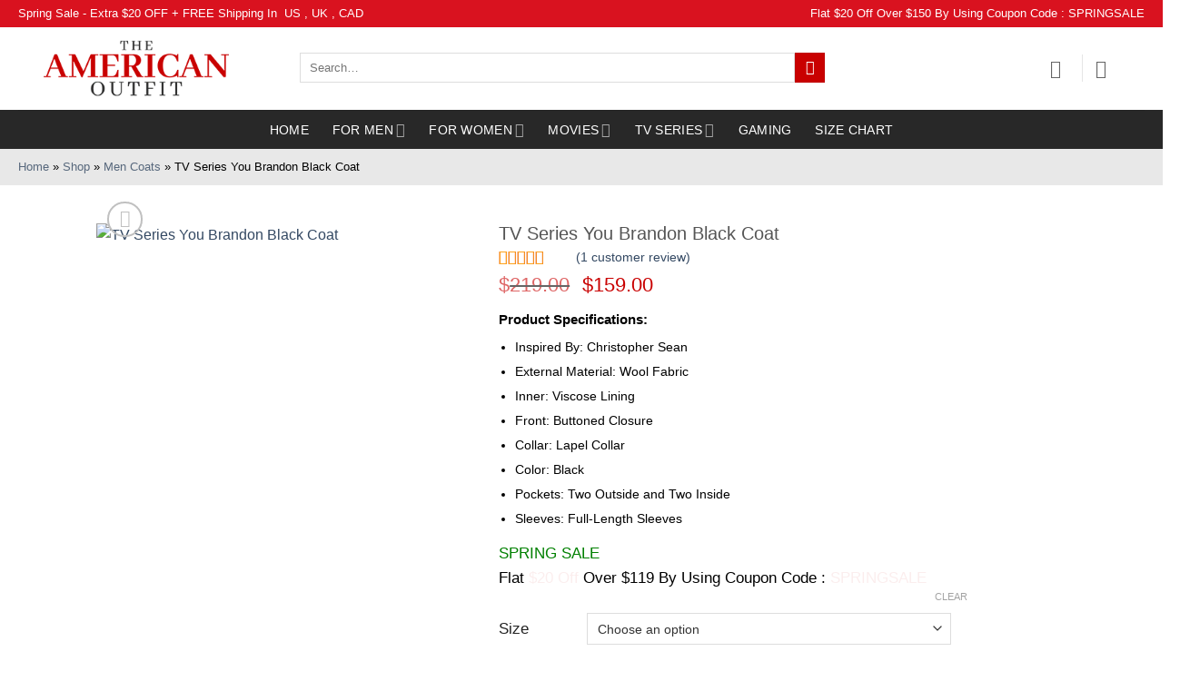

--- FILE ---
content_type: text/html; charset=UTF-8
request_url: https://www.theamericanoutfit.com/product/tv-series-you-brandon-black-coat/
body_size: 65995
content:
<!DOCTYPE html> <!--[if IE 9 ]><html lang="en-US" class="ie9 loading-site no-js"> <![endif]--> <!--[if IE 8 ]><html lang="en-US" class="ie8 loading-site no-js"> <![endif]--> <!--[if (gte IE 9)|!(IE)]><!--><html lang="en-US" class="loading-site no-js"> <!--<![endif]--><head><meta charset="UTF-8" /><link rel="profile" href="http://gmpg.org/xfn/11" /><link rel="pingback" href="https://www.theamericanoutfit.com/xmlrpc.php" /><link rel="stylesheet" href="https://cdnjs.cloudflare.com/ajax/libs/font-awesome/6.2.0/css/all.min.css" integrity="sha512-xh6O/CkQoPOWDdYTDqeRdPCVd1SpvCA9XXcUnZS2FmJNp1coAFzvtCN9BmamE+4aHK8yyUHUSCcJHgXloTyT2A==" crossorigin="anonymous" referrerpolicy="no-referrer" /> <script>document.documentElement.className = document.documentElement.className + ' yes-js js_active js'</script> <script>(function(html){html.className = html.className.replace(/\bno-js\b/,'js')})(document.documentElement);</script><meta name='robots' content='index, follow, max-image-preview:large, max-snippet:-1, max-video-preview:-1' /> <style>img:is([sizes="auto" i], [sizes^="auto," i]) { contain-intrinsic-size: 3000px 1500px }</style><meta name="viewport" content="width=device-width, initial-scale=1" /> <!-- This site is optimized with the Yoast SEO plugin v26.1 - https://yoast.com/wordpress/plugins/seo/ --><title>TV Series You Brandon Black Coat - The American Outfit</title><meta name="description" content="Thinking of buying something more appealing and attractive for yourself? Get this TV Series You Brandon Black Coat. Buy yours now!" /><link rel="canonical" href="https://www.theamericanoutfit.com/product/tv-series-you-brandon-black-coat/" /><meta property="og:locale" content="en_US" /><meta property="og:type" content="article" /><meta property="og:title" content="TV Series You Brandon Black Coat - The American Outfit" /><meta property="og:description" content="Thinking of buying something more appealing and attractive for yourself? Get this TV Series You Brandon Black Coat. Buy yours now!" /><meta property="og:url" content="https://www.theamericanoutfit.com/product/tv-series-you-brandon-black-coat/" /><meta property="og:site_name" content="The American Outfit" /><meta property="article:modified_time" content="2025-03-17T06:07:31+00:00" /><meta property="og:image" content="https://www.theamericanoutfit.com/wp-content/uploads/2022/07/Christopher-Sean-You-Black-Wool-Coat.jpg" /><meta property="og:image:width" content="600" /><meta property="og:image:height" content="800" /><meta property="og:image:type" content="image/jpeg" /><meta name="twitter:card" content="summary_large_image" /><meta name="twitter:label1" content="Est. reading time" /><meta name="twitter:data1" content="1 minute" /> <script type="application/ld+json" class="yoast-schema-graph">{"@context":"https://schema.org","@graph":[{"@type":"WebPage","@id":"https://www.theamericanoutfit.com/product/tv-series-you-brandon-black-coat/","url":"https://www.theamericanoutfit.com/product/tv-series-you-brandon-black-coat/","name":"TV Series You Brandon Black Coat - The American Outfit","isPartOf":{"@id":"https://www.theamericanoutfit.com/#website"},"primaryImageOfPage":{"@id":"https://www.theamericanoutfit.com/product/tv-series-you-brandon-black-coat/#primaryimage"},"image":{"@id":"https://www.theamericanoutfit.com/product/tv-series-you-brandon-black-coat/#primaryimage"},"thumbnailUrl":"https://www.theamericanoutfit.com/wp-content/uploads/2022/07/Christopher-Sean-You-Black-Wool-Coat.jpg","datePublished":"2022-07-19T13:36:19+00:00","dateModified":"2025-03-17T06:07:31+00:00","description":"Thinking of buying something more appealing and attractive for yourself? Get this TV Series You Brandon Black Coat. Buy yours now!","breadcrumb":{"@id":"https://www.theamericanoutfit.com/product/tv-series-you-brandon-black-coat/#breadcrumb"},"inLanguage":"en-US","potentialAction":[{"@type":"ReadAction","target":["https://www.theamericanoutfit.com/product/tv-series-you-brandon-black-coat/"]}]},{"@type":"ImageObject","inLanguage":"en-US","@id":"https://www.theamericanoutfit.com/product/tv-series-you-brandon-black-coat/#primaryimage","url":"https://www.theamericanoutfit.com/wp-content/uploads/2022/07/Christopher-Sean-You-Black-Wool-Coat.jpg","contentUrl":"https://www.theamericanoutfit.com/wp-content/uploads/2022/07/Christopher-Sean-You-Black-Wool-Coat.jpg","width":600,"height":800,"caption":"TV Series You Brandon Black Coat"},{"@type":"BreadcrumbList","@id":"https://www.theamericanoutfit.com/product/tv-series-you-brandon-black-coat/#breadcrumb","itemListElement":[{"@type":"ListItem","position":1,"name":"Home","item":"https://www.theamericanoutfit.com/"},{"@type":"ListItem","position":2,"name":"Shop","item":"https://www.theamericanoutfit.com/shop/"},{"@type":"ListItem","position":3,"name":"Men Coats","item":"https://www.theamericanoutfit.com/product-category/men-coats/"},{"@type":"ListItem","position":4,"name":"TV Series You Brandon Black Coat"}]},{"@type":"WebSite","@id":"https://www.theamericanoutfit.com/#website","url":"https://www.theamericanoutfit.com/","name":"The American Outfit","description":"Movies, TV Series, Gaming Costumes and Celebrity Leather Jackets Shop | The American Outfit","potentialAction":[{"@type":"SearchAction","target":{"@type":"EntryPoint","urlTemplate":"https://www.theamericanoutfit.com/?s={search_term_string}"},"query-input":{"@type":"PropertyValueSpecification","valueRequired":true,"valueName":"search_term_string"}}],"inLanguage":"en-US"}]}</script> <!-- / Yoast SEO plugin. --><link rel='dns-prefetch' href='//www.googletagmanager.com' /><link rel='dns-prefetch' href='//static.addtoany.com' /><link rel='prefetch' href='https://www.theamericanoutfit.com/wp-content/themes/flatsome/assets/js/flatsome.js?ver=22889b626eb7ec03b5a4' /><link rel='prefetch' href='https://www.theamericanoutfit.com/wp-content/themes/flatsome/assets/js/chunk.slider.js?ver=3.20.1' /><link rel='prefetch' href='https://www.theamericanoutfit.com/wp-content/themes/flatsome/assets/js/chunk.popups.js?ver=3.20.1' /><link rel='prefetch' href='https://www.theamericanoutfit.com/wp-content/themes/flatsome/assets/js/chunk.tooltips.js?ver=3.20.1' /><link rel='prefetch' href='https://www.theamericanoutfit.com/wp-content/themes/flatsome/assets/js/woocommerce.js?ver=1c9be63d628ff7c3ff4c' /><link rel="alternate" type="application/rss+xml" title="The American Outfit &raquo; Feed" href="https://www.theamericanoutfit.com/feed/" /><link rel="alternate" type="application/rss+xml" title="The American Outfit &raquo; Comments Feed" href="https://www.theamericanoutfit.com/comments/feed/" /><link rel="alternate" type="application/rss+xml" title="The American Outfit &raquo; TV Series You Brandon Black Coat Comments Feed" href="https://www.theamericanoutfit.com/product/tv-series-you-brandon-black-coat/feed/" /> <style id='wp-block-library-inline-css' type='text/css'> :root{--wp-admin-theme-color:#007cba;--wp-admin-theme-color--rgb:0,124,186;--wp-admin-theme-color-darker-10:#006ba1;--wp-admin-theme-color-darker-10--rgb:0,107,161;--wp-admin-theme-color-darker-20:#005a87;--wp-admin-theme-color-darker-20--rgb:0,90,135;--wp-admin-border-width-focus:2px;--wp-block-synced-color:#7a00df;--wp-block-synced-color--rgb:122,0,223;--wp-bound-block-color:var(--wp-block-synced-color)}@media (min-resolution:192dpi){:root{--wp-admin-border-width-focus:1.5px}}.wp-element-button{cursor:pointer}:root{--wp--preset--font-size--normal:16px;--wp--preset--font-size--huge:42px}:root .has-very-light-gray-background-color{background-color:#eee}:root .has-very-dark-gray-background-color{background-color:#313131}:root .has-very-light-gray-color{color:#eee}:root .has-very-dark-gray-color{color:#313131}:root .has-vivid-green-cyan-to-vivid-cyan-blue-gradient-background{background:linear-gradient(135deg,#00d084,#0693e3)}:root .has-purple-crush-gradient-background{background:linear-gradient(135deg,#34e2e4,#4721fb 50%,#ab1dfe)}:root .has-hazy-dawn-gradient-background{background:linear-gradient(135deg,#faaca8,#dad0ec)}:root .has-subdued-olive-gradient-background{background:linear-gradient(135deg,#fafae1,#67a671)}:root .has-atomic-cream-gradient-background{background:linear-gradient(135deg,#fdd79a,#004a59)}:root .has-nightshade-gradient-background{background:linear-gradient(135deg,#330968,#31cdcf)}:root .has-midnight-gradient-background{background:linear-gradient(135deg,#020381,#2874fc)}.has-regular-font-size{font-size:1em}.has-larger-font-size{font-size:2.625em}.has-normal-font-size{font-size:var(--wp--preset--font-size--normal)}.has-huge-font-size{font-size:var(--wp--preset--font-size--huge)}.has-text-align-center{text-align:center}.has-text-align-left{text-align:left}.has-text-align-right{text-align:right}#end-resizable-editor-section{display:none}.aligncenter{clear:both}.items-justified-left{justify-content:flex-start}.items-justified-center{justify-content:center}.items-justified-right{justify-content:flex-end}.items-justified-space-between{justify-content:space-between}.screen-reader-text{border:0;clip-path:inset(50%);height:1px;margin:-1px;overflow:hidden;padding:0;position:absolute;width:1px;word-wrap:normal!important}.screen-reader-text:focus{background-color:#ddd;clip-path:none;color:#444;display:block;font-size:1em;height:auto;left:5px;line-height:normal;padding:15px 23px 14px;text-decoration:none;top:5px;width:auto;z-index:100000}html :where(.has-border-color){border-style:solid}html :where([style*=border-top-color]){border-top-style:solid}html :where([style*=border-right-color]){border-right-style:solid}html :where([style*=border-bottom-color]){border-bottom-style:solid}html :where([style*=border-left-color]){border-left-style:solid}html :where([style*=border-width]){border-style:solid}html :where([style*=border-top-width]){border-top-style:solid}html :where([style*=border-right-width]){border-right-style:solid}html :where([style*=border-bottom-width]){border-bottom-style:solid}html :where([style*=border-left-width]){border-left-style:solid}html :where(img[class*=wp-image-]){height:auto;max-width:100%}:where(figure){margin:0 0 1em}html :where(.is-position-sticky){--wp-admin--admin-bar--position-offset:var(--wp-admin--admin-bar--height,0px)}@media screen and (max-width:600px){html :where(.is-position-sticky){--wp-admin--admin-bar--position-offset:0px}} </style><link rel='stylesheet' id='wapf-frontend-css-css' href='https://www.theamericanoutfit.com/wp-content/plugins/advanced-product-fields-for-woocommerce/assets/css/frontend.min.css?ver=1.6.18' type='text/css' media='all' /><link rel='stylesheet' id='photoswipe-css' href='https://www.theamericanoutfit.com/wp-content/plugins/woocommerce/assets/css/photoswipe/photoswipe.min.css?ver=10.4.3' type='text/css' media='all' /><link rel='stylesheet' id='photoswipe-default-skin-css' href='https://www.theamericanoutfit.com/wp-content/plugins/woocommerce/assets/css/photoswipe/default-skin/default-skin.min.css?ver=10.4.3' type='text/css' media='all' /> <style id='woocommerce-inline-inline-css' type='text/css'> .woocommerce form .form-row .required { visibility: visible; } </style><link rel='stylesheet' id='psfw-public-css' href='https://www.theamericanoutfit.com/wp-content/plugins/product-share/public/css/public.min.css?ver=1.2.19' type='text/css' media='all' /><link rel='stylesheet' id='psfw-fontawesome-6.4.2-css' href='https://www.theamericanoutfit.com/wp-content/plugins/product-share/fonts/fontawesome/css/all.css?ver=1.2.19' type='text/css' media='all' /><link rel='stylesheet' id='productsize-chart-for-woocommerce-jquery-modal-css' href='https://www.theamericanoutfit.com/wp-content/plugins/productsize-chart-for-woocommerce/public/css/remodal.css?ver=1.1.0' type='text/css' media='all' /><link rel='stylesheet' id='productsize-chart-for-woocommerce-jquery-modal-default-theme-css' href='https://www.theamericanoutfit.com/wp-content/plugins/productsize-chart-for-woocommerce/public/css/remodal-default-theme.css?ver=1.1.0' type='text/css' media='all' /><link rel='stylesheet' id='vpd-public-css' href='https://www.theamericanoutfit.com/wp-content/plugins/variation-price-display/public/css/public.min.css?ver=1.3.21' type='text/css' media='all' /><link rel='stylesheet' id='flatsome-woocommerce-wishlist-css' href='https://www.theamericanoutfit.com/wp-content/themes/flatsome/inc/integrations/wc-yith-wishlist/wishlist.css?ver=3.20.1' type='text/css' media='all' /><link rel='stylesheet' id='wpzoom-social-icons-socicon-css' href='https://www.theamericanoutfit.com/wp-content/plugins/social-icons-widget-by-wpzoom/assets/css/wpzoom-socicon.css?ver=1757000144' type='text/css' media='all' /><link rel='stylesheet' id='wpzoom-social-icons-genericons-css' href='https://www.theamericanoutfit.com/wp-content/plugins/social-icons-widget-by-wpzoom/assets/css/genericons.css?ver=1757000146' type='text/css' media='all' /><link rel='stylesheet' id='wpzoom-social-icons-academicons-css' href='https://www.theamericanoutfit.com/wp-content/plugins/social-icons-widget-by-wpzoom/assets/css/academicons.min.css?ver=1757000145' type='text/css' media='all' /><link rel='stylesheet' id='wpzoom-social-icons-font-awesome-3-css' href='https://www.theamericanoutfit.com/wp-content/plugins/social-icons-widget-by-wpzoom/assets/css/font-awesome-3.min.css?ver=1757000144' type='text/css' media='all' /><link rel='stylesheet' id='dashicons-css' href='https://www.theamericanoutfit.com/wp-includes/css/dashicons.min.css?ver=6.8.3' type='text/css' media='all' /> <style id='dashicons-inline-css' type='text/css'> [data-font="Dashicons"]:before {font-family: 'Dashicons' !important;content: attr(data-icon) !important;speak: none !important;font-weight: normal !important;font-variant: normal !important;text-transform: none !important;line-height: 1 !important;font-style: normal !important;-webkit-font-smoothing: antialiased !important;-moz-osx-font-smoothing: grayscale !important;} </style><link rel='stylesheet' id='wpzoom-social-icons-styles-css' href='https://www.theamericanoutfit.com/wp-content/plugins/social-icons-widget-by-wpzoom/assets/css/wpzoom-social-icons-styles.css?ver=1757000146' type='text/css' media='all' /><link rel='stylesheet' id='addtoany-css' href='https://www.theamericanoutfit.com/wp-content/plugins/add-to-any/addtoany.min.css?ver=1.16' type='text/css' media='all' /><link rel='stylesheet' id='flatsome-main-css' href='https://www.theamericanoutfit.com/wp-content/themes/flatsome/assets/css/flatsome.css?ver=3.20.1' type='text/css' media='all' /> <style id='flatsome-main-inline-css' type='text/css'> @font-face {
 font-family: "fl-icons";
 font-display: block;
 src: url(https://www.theamericanoutfit.com/wp-content/themes/flatsome/assets/css/icons/fl-icons.eot?v=3.20.1);
 src:
 url(https://www.theamericanoutfit.com/wp-content/themes/flatsome/assets/css/icons/fl-icons.eot#iefix?v=3.20.1) format("embedded-opentype"),
 url(https://www.theamericanoutfit.com/wp-content/themes/flatsome/assets/css/icons/fl-icons.woff2?v=3.20.1) format("woff2"),
 url(https://www.theamericanoutfit.com/wp-content/themes/flatsome/assets/css/icons/fl-icons.ttf?v=3.20.1) format("truetype"),
 url(https://www.theamericanoutfit.com/wp-content/themes/flatsome/assets/css/icons/fl-icons.woff?v=3.20.1) format("woff"),
 url(https://www.theamericanoutfit.com/wp-content/themes/flatsome/assets/css/icons/fl-icons.svg?v=3.20.1#fl-icons) format("svg");
 } </style><link rel='stylesheet' id='flatsome-shop-css' href='https://www.theamericanoutfit.com/wp-content/themes/flatsome/assets/css/flatsome-shop.css?ver=3.20.1' type='text/css' media='all' /><link rel='stylesheet' id='flatsome-style-css' href='https://www.theamericanoutfit.com/wp-content/themes/flatsome-child/style.css?ver=3.0' type='text/css' media='all' /><link rel='preload' as='font'  id='wpzoom-social-icons-font-academicons-woff2-css' href='https://www.theamericanoutfit.com/wp-content/plugins/social-icons-widget-by-wpzoom/assets/font/academicons.woff2?v=1.9.2'  type='font/woff2' crossorigin /><link rel='preload' as='font'  id='wpzoom-social-icons-font-fontawesome-3-woff2-css' href='https://www.theamericanoutfit.com/wp-content/plugins/social-icons-widget-by-wpzoom/assets/font/fontawesome-webfont.woff2?v=4.7.0'  type='font/woff2' crossorigin /><link rel='preload' as='font'  id='wpzoom-social-icons-font-genericons-woff-css' href='https://www.theamericanoutfit.com/wp-content/plugins/social-icons-widget-by-wpzoom/assets/font/Genericons.woff'  type='font/woff' crossorigin /><link rel='preload' as='font'  id='wpzoom-social-icons-font-socicon-woff2-css' href='https://www.theamericanoutfit.com/wp-content/plugins/social-icons-widget-by-wpzoom/assets/font/socicon.woff2?v=4.5.1'  type='font/woff2' crossorigin /> <script type="text/javascript"> window._nslDOMReady = (function () {
 const executedCallbacks = new Set(); 
 return function (callback) {
 /**
 * Third parties might dispatch DOMContentLoaded events, so we need to ensure that we only run our callback once!
 */
 if (executedCallbacks.has(callback)) return; 
 const wrappedCallback = function () {
 if (executedCallbacks.has(callback)) return;
 executedCallbacks.add(callback);
 callback();
 }; 
 if (document.readyState === "complete" || document.readyState === "interactive") {
 wrappedCallback();
 } else {
 document.addEventListener("DOMContentLoaded", wrappedCallback);
 }
 };
 })(); </script><script type="text/javascript" id="woocommerce-google-analytics-integration-gtag-js-after"> /* <![CDATA[ */
/* Google Analytics for WooCommerce (gtag.js) */
 window.dataLayer = window.dataLayer || [];
 function gtag(){dataLayer.push(arguments);}
 // Set up default consent state.
 for ( const mode of [{"analytics_storage":"denied","ad_storage":"denied","ad_user_data":"denied","ad_personalization":"denied","region":["AT","BE","BG","HR","CY","CZ","DK","EE","FI","FR","DE","GR","HU","IS","IE","IT","LV","LI","LT","LU","MT","NL","NO","PL","PT","RO","SK","SI","ES","SE","GB","CH"]}] || [] ) {
 gtag( "consent", "default", { "wait_for_update": 500, ...mode } );
 }
 gtag("js", new Date());
 gtag("set", "developer_id.dOGY3NW", true);
 gtag("config", "G-MDBFYP2RV7", {"track_404":true,"allow_google_signals":true,"logged_in":false,"linker":{"domains":[],"allow_incoming":false},"custom_map":{"dimension1":"logged_in"}});
/* ]]> */ </script> <script type="text/javascript" id="addtoany-core-js-before"> /* <![CDATA[ */
window.a2a_config=window.a2a_config||{};a2a_config.callbacks=[];a2a_config.overlays=[];a2a_config.templates={};
/* ]]> */ </script> <script type="text/javascript" defer src="https://static.addtoany.com/menu/page.js" id="addtoany-core-js"></script> <script type="text/javascript" src="https://www.theamericanoutfit.com/wp-includes/js/jquery/jquery.min.js?ver=3.7.1" id="jquery-core-js"></script> <script type="text/javascript" src="https://www.theamericanoutfit.com/wp-includes/js/jquery/jquery-migrate.min.js?ver=3.4.1" id="jquery-migrate-js"></script> <script type="text/javascript" defer src="https://www.theamericanoutfit.com/wp-content/plugins/add-to-any/addtoany.min.js?ver=1.1" id="addtoany-jquery-js"></script> <script type="text/javascript" src="https://www.theamericanoutfit.com/wp-content/plugins/woocommerce/assets/js/jquery-blockui/jquery.blockUI.min.js?ver=2.7.0-wc.10.4.3" id="wc-jquery-blockui-js" data-wp-strategy="defer"></script> <script type="text/javascript" id="wc-add-to-cart-js-extra"> /* <![CDATA[ */
var wc_add_to_cart_params = {"ajax_url":"\/wp-admin\/admin-ajax.php","wc_ajax_url":"\/?wc-ajax=%%endpoint%%","i18n_view_cart":"View cart","cart_url":"https:\/\/www.theamericanoutfit.com\/cart\/","is_cart":"","cart_redirect_after_add":"yes"};
/* ]]> */ </script> <script type="text/javascript" src="https://www.theamericanoutfit.com/wp-content/plugins/woocommerce/assets/js/frontend/add-to-cart.min.js?ver=10.4.3" id="wc-add-to-cart-js" defer="defer" data-wp-strategy="defer"></script> <script type="text/javascript" src="https://www.theamericanoutfit.com/wp-content/plugins/woocommerce/assets/js/photoswipe/photoswipe.min.js?ver=4.1.1-wc.10.4.3" id="wc-photoswipe-js" defer="defer" data-wp-strategy="defer"></script> <script type="text/javascript" src="https://www.theamericanoutfit.com/wp-content/plugins/woocommerce/assets/js/photoswipe/photoswipe-ui-default.min.js?ver=4.1.1-wc.10.4.3" id="wc-photoswipe-ui-default-js" defer="defer" data-wp-strategy="defer"></script> <script type="text/javascript" id="wc-single-product-js-extra"> /* <![CDATA[ */
var wc_single_product_params = {"i18n_required_rating_text":"Please select a rating","i18n_rating_options":["1 of 5 stars","2 of 5 stars","3 of 5 stars","4 of 5 stars","5 of 5 stars"],"i18n_product_gallery_trigger_text":"View full-screen image gallery","review_rating_required":"yes","flexslider":{"rtl":false,"animation":"slide","smoothHeight":true,"directionNav":false,"controlNav":"thumbnails","slideshow":false,"animationSpeed":500,"animationLoop":false,"allowOneSlide":false},"zoom_enabled":"","zoom_options":[],"photoswipe_enabled":"1","photoswipe_options":{"shareEl":false,"closeOnScroll":false,"history":false,"hideAnimationDuration":0,"showAnimationDuration":0},"flexslider_enabled":""};
/* ]]> */ </script> <script type="text/javascript" src="https://www.theamericanoutfit.com/wp-content/plugins/woocommerce/assets/js/frontend/single-product.min.js?ver=10.4.3" id="wc-single-product-js" defer="defer" data-wp-strategy="defer"></script> <script type="text/javascript" src="https://www.theamericanoutfit.com/wp-content/plugins/woocommerce/assets/js/js-cookie/js.cookie.min.js?ver=2.1.4-wc.10.4.3" id="wc-js-cookie-js" data-wp-strategy="defer"></script> <script type="text/javascript" src="https://www.theamericanoutfit.com/wp-content/plugins/productsize-chart-for-woocommerce/public/js/remodal.js?ver=1.1.0" id="productsize-chart-for-woocommerce-jquery-modal-js"></script><link rel="https://api.w.org/" href="https://www.theamericanoutfit.com/wp-json/" /><link rel="alternate" title="JSON" type="application/json" href="https://www.theamericanoutfit.com/wp-json/wp/v2/product/3873" /><link rel="EditURI" type="application/rsd+xml" title="RSD" href="https://www.theamericanoutfit.com/xmlrpc.php?rsd" /><meta name="generator" content="WordPress 6.8.3" /><meta name="generator" content="WooCommerce 10.4.3" /><link rel='shortlink' href='https://www.theamericanoutfit.com/?p=3873' /><link rel="alternate" title="oEmbed (JSON)" type="application/json+oembed" href="https://www.theamericanoutfit.com/wp-json/oembed/1.0/embed?url=https%3A%2F%2Fwww.theamericanoutfit.com%2Fproduct%2Ftv-series-you-brandon-black-coat%2F" /><link rel="alternate" title="oEmbed (XML)" type="text/xml+oembed" href="https://www.theamericanoutfit.com/wp-json/oembed/1.0/embed?url=https%3A%2F%2Fwww.theamericanoutfit.com%2Fproduct%2Ftv-series-you-brandon-black-coat%2F&#038;format=xml" /><meta name="cdp-version" content="1.5.0" /> <style type="text/css"> #size-chart {clear:both; margin:10px 0; width:100%}#size-chart tr th{font-weight:bold;}
 #size-chart tr td,#size-chart tr th{color:#000000;
 padding:8px; text-align:left;}
 .remodal p{color:#000000; text-align:justify;}
 #modal1Title{color:#000000; margin-bottom:15px; font-size:25px; text-align:left}
 #size-chart tr:nth-child(odd){background:#ebe9eb;} 
 .remodal-overlay {background:rgba(0,0,0,0.7) !important; z-index:9999;}
 .remodal{padding:35px;}
 .remodal .remodal-close{top:35px;right:35px;}
 .button-wrapper{margin:7px 0;}
 #chart-button{background:#000000; color:#ffffff; padding:7px 10px;font-weight: 700;
 border-radius: 3px; -webkit-border-radius: 3px;-moz-border-radius: 3px; text-decoration:none; }
 #chart-button:hover{background:#333333;  } </style> <!-- Google site verification - Google for WooCommerce --><meta name="google-site-verification" content="ZpOKW8COdHc26mxOTpB-fHXWl7KsZXiKUGJqZcST5Io" /> <!-- Google tag (gtag.js) --> <script async src="https://www.googletagmanager.com/gtag/js?id=AW-11553130169"></script> <script> window.dataLayer = window.dataLayer || [];
 function gtag(){dataLayer.push(arguments);}
 gtag('js', new Date());
 gtag('config', 'AW-11553130169'); </script> <noscript><style>.woocommerce-product-gallery{ opacity: 1 !important; }</style></noscript><link rel="icon" href="https://www.theamericanoutfit.com/wp-content/uploads/2022/03/favicon-1.png" sizes="32x32" /><link rel="icon" href="https://www.theamericanoutfit.com/wp-content/uploads/2022/03/favicon-1.png" sizes="192x192" /><link rel="apple-touch-icon" href="https://www.theamericanoutfit.com/wp-content/uploads/2022/03/favicon-1.png" /><meta name="msapplication-TileImage" content="https://www.theamericanoutfit.com/wp-content/uploads/2022/03/favicon-1.png" /> <style id="custom-css" type="text/css">:root {--primary-color: #c90000;--fs-color-primary: #c90000;--fs-color-secondary: #c90000;--fs-color-success: #627D47;--fs-color-alert: #b20000;--fs-color-base: #000000;--fs-experimental-link-color: #334862;--fs-experimental-link-color-hover: #111;}.tooltipster-base {--tooltip-color: #fff;--tooltip-bg-color: #000;}.off-canvas-right .mfp-content, .off-canvas-left .mfp-content {--drawer-width: 300px;}.off-canvas .mfp-content.off-canvas-cart {--drawer-width: 360px;}.container-width, .full-width .ubermenu-nav, .container, .row{max-width: 1270px}.row.row-collapse{max-width: 1240px}.row.row-small{max-width: 1262.5px}.row.row-large{max-width: 1300px}body.framed, body.framed header, body.framed .header-wrapper, body.boxed, body.boxed header, body.boxed .header-wrapper, body.boxed .is-sticky-section{ max-width: 1340px}.header-main{height: 91px}#logo img{max-height: 91px}#logo{width:300px;}.header-bottom{min-height: 43px}.header-top{min-height: 30px}.transparent .header-main{height: 30px}.transparent #logo img{max-height: 30px}.has-transparent + .page-title:first-of-type,.has-transparent + #main > .page-title,.has-transparent + #main > div > .page-title,.has-transparent + #main .page-header-wrapper:first-of-type .page-title{padding-top: 110px;}.header.show-on-scroll,.stuck .header-main{height:70px!important}.stuck #logo img{max-height: 70px!important}.search-form{ width: 93%;}.header-bg-color {background-color: rgba(255,255,255,0.9)}.header-bottom {background-color: #282828}.top-bar-nav > li > a{line-height: 16px }.header-main .nav > li > a{line-height: 16px }.header-wrapper:not(.stuck) .header-main .header-nav{margin-top: -2px }.stuck .header-main .nav > li > a{line-height: 50px }.header-bottom-nav > li > a{line-height: 18px }@media (max-width: 549px) {.header-main{height: 70px}#logo img{max-height: 70px}}.nav-dropdown-has-arrow.nav-dropdown-has-border li.has-dropdown:before{border-bottom-color: #FFFFFF;}.nav .nav-dropdown{border-color: #FFFFFF }.nav-dropdown-has-arrow li.has-dropdown:after{border-bottom-color: #FFFFFF;}.nav .nav-dropdown{background-color: #FFFFFF}.header-top{background-color:#d9121f!important;}body{font-size: 100%;}@media screen and (max-width: 549px){body{font-size: 100%;}}body{font-family: Poppins, sans-serif;}body {font-weight: 400;font-style: normal;}.nav > li > a {font-family: Poppins, sans-serif;}.mobile-sidebar-levels-2 .nav > li > ul > li > a {font-family: Poppins, sans-serif;}.nav > li > a,.mobile-sidebar-levels-2 .nav > li > ul > li > a {font-weight: 500;font-style: normal;}h1,h2,h3,h4,h5,h6,.heading-font, .off-canvas-center .nav-sidebar.nav-vertical > li > a{font-family: Poppins, sans-serif;}h1,h2,h3,h4,h5,h6,.heading-font,.banner h1,.banner h2 {font-weight: 500;font-style: normal;}.alt-font{font-family: Poppins, sans-serif;}.alt-font {font-weight: 400!important;font-style: normal!important;}.header:not(.transparent) .header-bottom-nav.nav > li > a{color: #ffffff;}.header:not(.transparent) .header-bottom-nav.nav > li > a:hover,.header:not(.transparent) .header-bottom-nav.nav > li.active > a,.header:not(.transparent) .header-bottom-nav.nav > li.current > a,.header:not(.transparent) .header-bottom-nav.nav > li > a.active,.header:not(.transparent) .header-bottom-nav.nav > li > a.current{color: #212121;}.header-bottom-nav.nav-line-bottom > li > a:before,.header-bottom-nav.nav-line-grow > li > a:before,.header-bottom-nav.nav-line > li > a:before,.header-bottom-nav.nav-box > li > a:hover,.header-bottom-nav.nav-box > li.active > a,.header-bottom-nav.nav-pills > li > a:hover,.header-bottom-nav.nav-pills > li.active > a{color:#FFF!important;background-color: #212121;}.shop-page-title.featured-title .title-bg{ background-image: url(https://www.theamericanoutfit.com/wp-content/uploads/2022/07/Christopher-Sean-You-Black-Wool-Coat.jpg)!important;}@media screen and (min-width: 550px){.products .box-vertical .box-image{min-width: 350px!important;width: 350px!important;}}.footer-1{background-color: #282828}.footer-2{background-color: #282828}.absolute-footer, html{background-color: #ffffff}.page-title-small + main .product-container > .row{padding-top:0;}.nav-vertical-fly-out > li + li {border-top-width: 1px; border-top-style: solid;}.label-new.menu-item > a:after{content:"New";}.label-hot.menu-item > a:after{content:"Hot";}.label-sale.menu-item > a:after{content:"Sale";}.label-popular.menu-item > a:after{content:"Popular";}</style> <style type="text/css" id="wp-custom-css"> .product .title-wrapper .name{
 position: relative;
 padding-top: 38px;
}
.product .title-wrapper .name:before{
 content: "Spring Sale";
 background: #c90000;
 width: 100%;
 position: absolute;
 top: 0;
 left: 0;
 right: 0;
 margin: auto;
 color: #fff;
 border-radius: 0;
 padding: 2px 0;
 font-size: 16px;
 letter-spacing: .2px;
 text-transform: uppercase;
 font-weight: 500;
 cursor: pointer;
}
.html_topbar_right p, .html_topbar_left p {
 color: #fff;
 font-size: 12.5px;
}
@media screen and (min-width: 1900px) {
 .section-content .border-none {
 padding-top:0 !important;
 }
 section .product-row, main .home-text-row{
 max-width: 1262px !important;
 }
}
.homeWomenCol{
 border:none !important
}
.row.row-small {
 max-width: 1260px;
}
.entry-author {
 padding: 2em 0;
 display: none;
}
#pa_suit{
 width: 62%;
 margin-left: 8%;
}
#pa_patches {
 width: 62%;
 margin-left: 9%;
}
.star-rating { 
 margin: 0.5em 63px; 
}
.btn-conatiner{
 position: relative;
 top: -18%;
}
.star-rating span:before{
 color: #ffa41c !important;
}
.test-container{
 display:flex;
 align-items:center;
}
.product-info .is-divider{
 display:none;
}
.back-to-top {
 margin: 0;
 opacity: 0;
 bottom: 92px;
 right: 20px;
 pointer-events: none;
 -webkit-transform: translateY(30%);
 -ms-transform: translateY(30%);
 transform: translateY(30%);
}  .more-link:hover {
 outline: none;
 opacity: 1;
 background: #c90000 !important;
}  .btn-pro{
 background: #c80100;
 padding: 13px;
 border: 1px solid #c80100;
 border-radius: 41px;
 color: #fff; 
}
.btn-pro:hover{
 background:transparent;
 border: 1px solid #c80100;
 color: #c80100; 
}
figcaption{
 text-align:center;
 margin-top: 1.5rem !important;
 margin-bottom: 1.5rem !important;
}
.byline{
 display:none;
}
.wc-forward{
 width:100% !important;
}  .guide-phone{
 display:none;
}
.slider-img{
 background-size:contain !important;
}
.btn-collection{ 
margin: 0 auto;
 width: 20%;
 display: flex;
 justify-content: center;
 align-items: center;
}
.product-title{
 font-size:20px;
}
.label{
 padding-top: 11px;
 border-bottom:none !important;
}  .page-title:not(.featured-title)+main .product-main {
 padding-top: 62px;
}
.page-title{
 display:none;
}
.box-text p {
 margin-top: 0.1em;
 margin-bottom: 0.1em;
 font-size: 15px;
 text-align: center;
}
.box-text .price {
 display: block;
 text-align: center;
}
.social-icons {
 display: none;
}
.product_list_widget .product-title{
 font-size:14px;
}
.product-short-description{
 font-size: 15px;
 line-height: 1.8;
 margin-top: 18px;
 color: #000;
}
[data-icon-label]:after, .secondary.is-underline:hover, .secondary.is-outline:hover, .icon-label, .button.secondary:not(.is-outline), .button.alt:not(.is-outline), .badge-inner.on-sale, .button.checkout, .single_add_to_cart_button, .current .breadcrumb-step {
 background-color: #c90000;
 opacity: 100;
 width: 53%;
}
.header:not(.transparent) .header-bottom-nav.nav > li > a:hover, .header:not(.transparent) .header-bottom-nav.nav > li.active > a, .header:not(.transparent) .header-bottom-nav.nav > li.current > a, .header:not(.transparent) .header-bottom-nav.nav > li > a.active, .header:not(.transparent) .header-bottom-nav.nav > li > a.current {
 color: #fff;
}
.badge-container{
 display:none;
}
.sku_wrapper{
 display:none !important
}
.home-products .col+.col .col-inner, .shop-container .col+.col .col-inner{
 margin-right: auto;
 margin-left: 0;
 border: 1px solid #0000001a;
 padding: 14px;
 height:100%;
}
.product-small .box-text{
 padding-bottom: .35em;
}
.first .col-inner{
 margin-right: auto;
 margin-left: 0;
 border: 1px solid #0000001a;
 padding: 14px;
 height: 100%; 
}
.border-none .col-inner{
 border:none !important;
}
.header-inner{
 max-width: 1600px;
 padding-left: 0px !important;
 padding-right: 54px;
}
.mens-collection{
 padding:44px !important;
 padding-right: 20px !important;
 padding-left: 10px !important;
 padding-top: 0px !important;
}  .border-none .col-inner{
 padding:44px !important;
 padding-left: 20px !important;
 padding-right: 10px !important;
 padding-top: 0px !important;
}
.border-none{
 padding:0px 0px 0px 0px !important;
}
.collection-row{
 margin-top:0px !important;
 margin-bottom :-60px !important;
}
.product-row , .home-products , .home-text-row{
 max-width:1300px !important;
}
.best-seller{
 max-width: 1340px !important;
 margin-left: 0px !important;
 background: #282828;
 padding-top:15px
}
.home-text{
 text-align:justify;
}
#menu-secondary , .payment-icons{
 display:none !important;
}
.absolute-footer.dark {
 color: #fff;
}
.absolute-footer{
 background-color: #282828e3;
}
.title-wrapper .category{
 display:none;
}
.box-text a:not(.button) {
 line-height: 1.3;
 margin-top: 0.1em;
 height: 40px;
 overflow: hidden;
}  span.amount {
 white-space: nowrap;
 color: #c90000;
 font-weight: bold;
}
.footable-filtering-search{
visibility:hidden;
}
.nt_edit_link{
 display:none;
}
.semantic_ui .ui.table thead tr:first-child>th:only-child {
 border-radius: 0.28571429rem 0.28571429rem 0 0;
 DISPLAY: NONE;
}
.semantic_ui .ui.striped.table>tr:nth-child(2n), .semantic_ui .ui.striped.table tbody tr:nth-child(2n) {
 background-color: rgb(0 0 50 / 17%) !important;
}
.semantic_ui .ui.table thead th {
 background-color: rgb(0 0 50 / 17%) !important; 
}
#pa_size{
/* 	  width: 62%; */
 width: 268px;
 margin-left: 34px;
}
.single-product .variations a.reset_variations{
 position: absolute;
 left: 340px;
}
.wishlist-button{
 display:none !important;
}
.btn-pop {
 position: relative;
 top: -21%;
 left: 18.5%;
}
.btn-pop1 {
 position: relative;
 top: -21%;
 left: 10.5%;
}
.product-summary .variations_button {
 padding: 0.7em 0;
 width: 107%;
}
.paoc-secondary-con{
 margin-top: 40px;
}
.paoc-popup-btn {
 display: inline-block;
 padding: 1px 19.5px;
 text-align: center;
 background: #c90000;
 color: #fff;
 border-radius: 0px;
}
.dark .button.is-form:hover, .button:hover, input[type=submit]:hover, input[type=reset]:hover, input[type=button]:hover {
 outline: none;
 opacity: 1;
 background: #555555 !important;
}  #footable_1192 {
 font-family: inherit;
 font-size: 17px;
}
.footable-details.table, .footable-details.table *, .footable.table, .footable.table * {
 -webkit-box-sizing: border-box;
 box-sizing: border-box;
 text-align: center;
}
.footable_parent table.foo-table.vertical_centered tbody>tr>td, .footable_parent table.foo-table.vertical_centered thead>tr>th {
 vertical-align: middle;
 font-size: 15px;
}
.pop-header th , 
{
 border:1px solid
}
.fa-brands{
 font-weight: 400;
 font-size: 21px;
}
#nav_menu-2, #nav_menu-3{
 border-left:2px solid #FFF;
 padding-left:20px !important;
 max-width:29%;
 margin-bottom:10px
}
#nav_menu-2 ul, #nav_menu-3 ul{
 padding-top:10px
}
#nav_menu-2 ul li, #nav_menu-3 ul li{
 border-top:none !important;
 position:relative;
}
#nav_menu-2 ul li:before, #nav_menu-3 ul li:before{
 content:"";
 position:absolute;
 width:8px;
 height:2px;
 background:#FFF;
 left:-20px;
 top:0;
 bottom:0;
 margin:auto;
}
#nav_menu-2 ul li a, #nav_menu-3 ul li a{
 padding:1px 0
}
#nav_menu-2 ul li:before, #nav_menu-3 ul li:last-child a{
 padding-bottom:0
}
.footer-wrapper .is-divider.small{
 display:none
}
#custom_html-3{
 text-align: right;
 max-width: 42%;
 flex-basis: 42%;
}
#custom_html-3 span{
 display:block;
 padding-top:25px
}
.secureFotImg{
 margin-bottom:30px
}
#zoom-social-icons-widget-3{
 max-width: 100%;
 flex-basis: 100%;
 text-align: center;
 margin-bottom: 10px;
}
#zoom-social-icons-widget-3 span{
 text-transform:none
}
#zoom-social-icons-widget-3 li span.zoom-social_icons-list-span{
 color:#282828;
}
#zoom-social-icons-widget-3 li:hover span.zoom-social_icons-list-span{
 color:#FFF !important;
}
.absolute-footer{
 background:#FFF !important;
 color:#000 !important;
 border-top:5px solid #000
}
.footer-secondary.pull-right{
 display:none
}
.single .psfw-social-wrap{
 display:none
}
.single .product-main {
 padding: 40px 0 0 !important;
}
.singlePageIcon{
 margin-bottom:30px
}
.search-form {
 width: 70% !important;
}
.bigSuitWrap {
 padding-right: 15px !important;
 width: 26%;
 margin-left:auto;
}
@media screen and (min-width:1900px){
 .slider-wrapper{
 height: 595px !important;
 } 
 .mens-collection , .border-none {
 padding-top: 196px !important;
} 
#banner-720794756 .bg.bg-loaded {
 background-image: url(https://www.theamericanoutfit.com/wp-content/uploads/2022/03/TAO-web-banner-SALE-BANNER-1.jpg);
 background-size: contain !important;
} 
 .best-seller {
 max-width: 1850px !important; 
} 
 .product-row, .home-products, .home-text-row {
 max-width: 1850px !important;
} 
 .btn-pop , .btn-pop1{
 position: relative;
 top: -19%;
} 
}
@media(max-width:849px){
 .search-form {
 width: 100% !important;
 }
 .autocomplete-suggestion{
 flex-direction: column;
 justify-content: flex-start;
 align-items: start;
 row-gap: 8px;
 }
 .autocomplete-suggestion .search-name{
 padding: 0;
 }
 .header-inner{
 padding: 0 24px 0 18px !important;
 }
}
@media screen and (max-width:600px){
 .product .title-wrapper .name:before{
 font-size: 14px;
 }
 .product .star-rating{
 margin: 0;
 }
 .product .title-wrapper .name{
 padding-top: 34px;
 }
input[type=radio]+label {
 display: inline;
 margin-left: -6px;
} 
 .guide-phone{
 display:block;
} 
 .guide-desktop{
 display:none;
 } 
 .header-inner {
 max-width: 1200px; 
 padding-right: 27px !important;
 padding-left: 23px !important;
 padding-top: 12px;
} 
 #pa_size {
/*     width: 63%;
 margin-left: 47px; */
 width: calc(100% - 6%);
 margin-left: auto !important;
}
 .single-product .variations a.reset_variations{
 left: auto;
 right: 0;
 } 
 .border-none .col-inner {
 padding: 44px !important;
 padding-left: 10px !important;
 padding-right: 10px !important;
 padding-top: 0px !important;
} 
 .mens-collection {
 padding: 4px !important;
 padding-right: 10px !important;
 padding-left: 10px !important;
 padding-top: 0px !important;
} 
#text-225969760 {
 text-align: center;
 font-size: 14px !important;
 padding-left: 10px !important;
 padding-right: 10px !important;
} 
 .grid-col-2-3 {
 height: 598px !important;
}
 .btn-pop {
 position: relative;
 bottom: -14px;
 left: 22%;
} 
.btn-pop1 {
 position: relative;
 bottom: -14px;
 left: 10.5%;
} 
 .paoc-popup-btn {
 display: inline-block;
 padding: 1px 10px;
 text-align: center;
 background: #c90000;
 color: #fff;
 border-radius: 0px;
 font-size: 14px; 
} 
.text-head {
 text-align: center;
 padding-left: 20px;
 padding-right: 20px;
 font-size: 15px;
} 
 .top-divider {
 display:none;
} 
 .header-bottom {
 background-color:#FFF !important;
 margin-top: 10px;
 margin-bottom: 10px;
}
}  .blinking{
 animation:blinkingText .6s infinite;
}
@keyframes blinkingText{
 0%{		color: #c90000;	}
 49%{	color: #c90000;	}
 50%{	color: #c90000;	}
 99%{	color:transparent;	}
 100%{	color: #c90000;	}
}  .additional_information_tab{
 display:none !important;
}
h1 b{
 color: #000 !important;
 padding-top: 8px !important;
}  b{
 font-weight:normal;
}
p b{
 font-weight:bolder !important;
}
.custom-review{
color: #334862;
 text-decoration: underline;
 font-weight: 100;
 font-size: 14px;
 margin-left: 10px;
}
@media(max-width:849px){
 #nav_menu-2, #nav_menu-3{
 max-width:100%;
 margin-left:30px;
 margin-bottom:30px
 }
 #custom_html-3{
 max-width: 100%;
 flex-basis: 100%;
 }
 .secureFotImg{
 margin-bottom: 0;
 }
} </style> <style id="kirki-inline-styles">/* devanagari */
@font-face {
 font-family: 'Poppins';
 font-style: normal;
 font-weight: 400;
 font-display: swap;
 src: url(https://www.theamericanoutfit.com/wp-content/fonts/poppins/pxiEyp8kv8JHgFVrJJbecmNE.woff2) format('woff2');
 unicode-range: U+0900-097F, U+1CD0-1CF9, U+200C-200D, U+20A8, U+20B9, U+20F0, U+25CC, U+A830-A839, U+A8E0-A8FF, U+11B00-11B09;
}
/* latin-ext */
@font-face {
 font-family: 'Poppins';
 font-style: normal;
 font-weight: 400;
 font-display: swap;
 src: url(https://www.theamericanoutfit.com/wp-content/fonts/poppins/pxiEyp8kv8JHgFVrJJnecmNE.woff2) format('woff2');
 unicode-range: U+0100-02BA, U+02BD-02C5, U+02C7-02CC, U+02CE-02D7, U+02DD-02FF, U+0304, U+0308, U+0329, U+1D00-1DBF, U+1E00-1E9F, U+1EF2-1EFF, U+2020, U+20A0-20AB, U+20AD-20C0, U+2113, U+2C60-2C7F, U+A720-A7FF;
}
/* latin */
@font-face {
 font-family: 'Poppins';
 font-style: normal;
 font-weight: 400;
 font-display: swap;
 src: url(https://www.theamericanoutfit.com/wp-content/fonts/poppins/pxiEyp8kv8JHgFVrJJfecg.woff2) format('woff2');
 unicode-range: U+0000-00FF, U+0131, U+0152-0153, U+02BB-02BC, U+02C6, U+02DA, U+02DC, U+0304, U+0308, U+0329, U+2000-206F, U+20AC, U+2122, U+2191, U+2193, U+2212, U+2215, U+FEFF, U+FFFD;
}
/* devanagari */
@font-face {
 font-family: 'Poppins';
 font-style: normal;
 font-weight: 500;
 font-display: swap;
 src: url(https://www.theamericanoutfit.com/wp-content/fonts/poppins/pxiByp8kv8JHgFVrLGT9Z11lFc-K.woff2) format('woff2');
 unicode-range: U+0900-097F, U+1CD0-1CF9, U+200C-200D, U+20A8, U+20B9, U+20F0, U+25CC, U+A830-A839, U+A8E0-A8FF, U+11B00-11B09;
}
/* latin-ext */
@font-face {
 font-family: 'Poppins';
 font-style: normal;
 font-weight: 500;
 font-display: swap;
 src: url(https://www.theamericanoutfit.com/wp-content/fonts/poppins/pxiByp8kv8JHgFVrLGT9Z1JlFc-K.woff2) format('woff2');
 unicode-range: U+0100-02BA, U+02BD-02C5, U+02C7-02CC, U+02CE-02D7, U+02DD-02FF, U+0304, U+0308, U+0329, U+1D00-1DBF, U+1E00-1E9F, U+1EF2-1EFF, U+2020, U+20A0-20AB, U+20AD-20C0, U+2113, U+2C60-2C7F, U+A720-A7FF;
}
/* latin */
@font-face {
 font-family: 'Poppins';
 font-style: normal;
 font-weight: 500;
 font-display: swap;
 src: url(https://www.theamericanoutfit.com/wp-content/fonts/poppins/pxiByp8kv8JHgFVrLGT9Z1xlFQ.woff2) format('woff2');
 unicode-range: U+0000-00FF, U+0131, U+0152-0153, U+02BB-02BC, U+02C6, U+02DA, U+02DC, U+0304, U+0308, U+0329, U+2000-206F, U+20AC, U+2122, U+2191, U+2193, U+2212, U+2215, U+FEFF, U+FFFD;
}</style></head><body class="wp-singular product-template-default single single-product postid-3873 wp-theme-flatsome wp-child-theme-flatsome-child theme-flatsome woocommerce woocommerce-page woocommerce-no-js boxed box-shadow lightbox nav-dropdown-has-arrow nav-dropdown-has-shadow nav-dropdown-has-border vpd-loaded"> <a class="skip-link screen-reader-text" href="#main">Skip to content</a><div id="wrapper"><header id="header" class="header "><div class="header-wrapper"><div id="top-bar" class="header-top hide-for-sticky"><div class="flex-row container"><div class="flex-col hide-for-medium flex-left"><ul class="nav nav-left medium-nav-center nav-small  nav-divided"><li class="html custom html_topbar_left"><p style="font-weight:500;text-align:center"><strong style="color:#fff">Spring Sale</strong> - Extra $20 OFF + FREE Shipping In<strong style="color:#fff">  US , UK , CAD </strong></p></li></ul></div><div class="flex-col hide-for-medium flex-center"><ul class="nav nav-center nav-small  nav-divided"></ul></div><div class="flex-col hide-for-medium flex-right"><ul class="nav top-bar-nav nav-right nav-small  nav-divided"><li class="html custom html_topbar_right"><p style="font-weight:500;text-align:center"><strong style="color:#fff">Flat $20</strong> Off Over $150 By Using Coupon Code : <strong style="color:#fff">SPRINGSALE</strong></p></li></ul></div><div class="flex-col show-for-medium flex-grow"><ul class="nav nav-center nav-small mobile-nav  nav-divided"><li class="html custom html_topbar_right"><p style="font-weight:500;text-align:center"><strong style="color:#fff">Flat $20</strong> Off Over $150 By Using Coupon Code : <strong style="color:#fff">SPRINGSALE</strong></p></li></ul></div></div></div><div id="masthead" class="header-main hide-for-sticky"><div class="header-inner flex-row container logo-left medium-logo-center" role="navigation"> <!-- Logo --><div id="logo" class="flex-col logo"> <!-- Header logo --> <a href="https://www.theamericanoutfit.com/" title="The American Outfit - Movies, TV Series, Gaming Costumes and Celebrity Leather Jackets Shop | The American Outfit" rel="home"> <img width="400" height="84" src="https://www.theamericanoutfit.com/wp-content/uploads/2022/02/THE-AMERICAN-OUTFIT.png" class="header_logo header-logo" alt="The American Outfit"/><img  width="400" height="84" src="https://www.theamericanoutfit.com/wp-content/uploads/2022/02/THE-AMERICAN-OUTFIT.png" class="header-logo-dark" alt="The American Outfit"/></a></div> <!-- Mobile Left Elements --><div class="flex-col show-for-medium flex-left"><ul class="mobile-nav nav nav-left "><li class="nav-icon has-icon"> <a href="#" class="is-small" data-open="#main-menu" data-pos="left" data-bg="main-menu-overlay" role="button" aria-label="Menu" aria-controls="main-menu" aria-expanded="false" aria-haspopup="dialog" data-flatsome-role-button> <i class="icon-menu" aria-hidden="true"></i> <span class="menu-title uppercase hide-for-small">Menu</span> </a></li></ul></div> <!-- Left Elements --><div class="flex-col hide-for-medium flex-left
 flex-grow"><ul class="header-nav header-nav-main nav nav-left  nav-uppercase" ><li class="header-search-form search-form html relative has-icon"><div class="header-search-form-wrapper"><div class="searchform-wrapper ux-search-box relative is-normal"><form role="search" method="get" class="searchform" action="https://www.theamericanoutfit.com/"><div class="flex-row relative"><div class="flex-col flex-grow"> <label class="screen-reader-text" for="woocommerce-product-search-field-0">Search for:</label> <input type="search" id="woocommerce-product-search-field-0" class="search-field mb-0" placeholder="Search&hellip;" value="" name="s" /> <input type="hidden" name="post_type" value="product" /></div><div class="flex-col"> <button type="submit" value="Search" class="ux-search-submit submit-button secondary button  icon mb-0" aria-label="Submit"> <i class="icon-search" aria-hidden="true"></i> </button></div></div><div class="live-search-results text-left z-top"></div></form></div></div></li> <!--<li class="bigSuitWrap"> <a href="https://www.theamericanoutfit.com/product-category/christmas-sale/"> <img src="http://www.theamericanoutfit.com/wp-content/uploads/2023/10/TAO-christamas-sale-small-banner.webp" alt="Big Suit" width="178" height="45"> </a></li>--></ul></div> <!-- Right Elements --><div class="flex-col hide-for-medium flex-right"><ul class="header-nav header-nav-main nav nav-right  nav-uppercase"><li class="account-item has-icon"> <a href="https://www.theamericanoutfit.com/my-account/" class="nav-top-link nav-top-not-logged-in is-small is-small" title="Login" role="button" data-open="#login-form-popup" aria-label="Login" aria-controls="login-form-popup" aria-expanded="false" aria-haspopup="dialog" data-flatsome-role-button> <i class="icon-user" aria-hidden="true"></i> </a></li><li class="header-divider"></li><li class="cart-item has-icon has-dropdown"> <a href="https://www.theamericanoutfit.com/cart/" class="header-cart-link nav-top-link is-small" title="Cart" aria-label="View cart" aria-expanded="false" aria-haspopup="true" role="button" data-flatsome-role-button> <i class="icon-shopping-basket" aria-hidden="true" data-icon-label="0"></i> </a><ul class="nav-dropdown nav-dropdown-simple"><li class="html widget_shopping_cart"><div class="widget_shopping_cart_content"><div class="ux-mini-cart-empty flex flex-row-col text-center pt pb"><div class="ux-mini-cart-empty-icon"> <svg aria-hidden="true" xmlns="http://www.w3.org/2000/svg" viewBox="0 0 17 19" style="opacity:.1;height:80px;"> <path d="M8.5 0C6.7 0 5.3 1.2 5.3 2.7v2H2.1c-.3 0-.6.3-.7.7L0 18.2c0 .4.2.8.6.8h15.7c.4 0 .7-.3.7-.7v-.1L15.6 5.4c0-.3-.3-.6-.7-.6h-3.2v-2c0-1.6-1.4-2.8-3.2-2.8zM6.7 2.7c0-.8.8-1.4 1.8-1.4s1.8.6 1.8 1.4v2H6.7v-2zm7.5 3.4 1.3 11.5h-14L2.8 6.1h2.5v1.4c0 .4.3.7.7.7.4 0 .7-.3.7-.7V6.1h3.5v1.4c0 .4.3.7.7.7s.7-.3.7-.7V6.1h2.6z" fill-rule="evenodd" clip-rule="evenodd" fill="currentColor"></path> </svg></div><p class="woocommerce-mini-cart__empty-message empty">No products in the cart.</p><p class="return-to-shop"> <a class="button primary wc-backward" href="https://www.theamericanoutfit.com/shop/"> Return to shop </a></p></div></div></li></ul></li></ul></div> <!-- Mobile Right Elements --><div class="flex-col show-for-medium flex-right"><ul class="mobile-nav nav nav-right "><li class="cart-item has-icon"> <a href="https://www.theamericanoutfit.com/cart/" class="header-cart-link nav-top-link is-small off-canvas-toggle" title="Cart" aria-label="View cart" aria-expanded="false" aria-haspopup="dialog" role="button" data-open="#cart-popup" data-class="off-canvas-cart" data-pos="right" aria-controls="cart-popup" data-flatsome-role-button> <i class="icon-shopping-basket" aria-hidden="true" data-icon-label="0"></i> </a> <!-- Cart Sidebar Popup --><div id="cart-popup" class="mfp-hide"><div class="cart-popup-inner inner-padding cart-popup-inner--sticky"><div class="cart-popup-title text-center"> <span class="heading-font uppercase">Cart</span><div class="is-divider"></div></div><div class="widget_shopping_cart"><div class="widget_shopping_cart_content"><div class="ux-mini-cart-empty flex flex-row-col text-center pt pb"><div class="ux-mini-cart-empty-icon"> <svg aria-hidden="true" xmlns="http://www.w3.org/2000/svg" viewBox="0 0 17 19" style="opacity:.1;height:80px;"> <path d="M8.5 0C6.7 0 5.3 1.2 5.3 2.7v2H2.1c-.3 0-.6.3-.7.7L0 18.2c0 .4.2.8.6.8h15.7c.4 0 .7-.3.7-.7v-.1L15.6 5.4c0-.3-.3-.6-.7-.6h-3.2v-2c0-1.6-1.4-2.8-3.2-2.8zM6.7 2.7c0-.8.8-1.4 1.8-1.4s1.8.6 1.8 1.4v2H6.7v-2zm7.5 3.4 1.3 11.5h-14L2.8 6.1h2.5v1.4c0 .4.3.7.7.7.4 0 .7-.3.7-.7V6.1h3.5v1.4c0 .4.3.7.7.7s.7-.3.7-.7V6.1h2.6z" fill-rule="evenodd" clip-rule="evenodd" fill="currentColor"></path> </svg></div><p class="woocommerce-mini-cart__empty-message empty">No products in the cart.</p><p class="return-to-shop"> <a class="button primary wc-backward" href="https://www.theamericanoutfit.com/shop/"> Return to shop </a></p></div></div></div></div></div></li></ul></div></div><div class="container"><div class="top-divider full-width"></div></div></div><div id="wide-nav" class="header-bottom wide-nav hide-for-sticky nav-dark flex-has-center"><div class="flex-row container"><div class="flex-col hide-for-medium flex-center"><ul class="nav header-nav header-bottom-nav nav-center  nav-size-medium nav-spacing-xlarge nav-uppercase"><li id="menu-item-279" class="menu-item menu-item-type-custom menu-item-object-custom menu-item-home menu-item-279 menu-item-design-default"><a href="https://www.theamericanoutfit.com/" class="nav-top-link">HOME</a></li><li id="menu-item-280" class="menu-item menu-item-type-custom menu-item-object-custom menu-item-has-children menu-item-280 menu-item-design-default has-dropdown"><a href="https://www.theamericanoutfit.com/product-category/men-jackets/" class="nav-top-link" aria-expanded="false" aria-haspopup="menu">FOR MEN<i class="icon-angle-down" aria-hidden="true"></i></a><ul class="sub-menu nav-dropdown nav-dropdown-simple"><li id="menu-item-6076" class="menu-item menu-item-type-taxonomy menu-item-object-product_cat menu-item-6076"><a href="https://www.theamericanoutfit.com/product-category/men-bomber-jackets/">Men Bomber Jackets</a></li><li id="menu-item-6078" class="menu-item menu-item-type-taxonomy menu-item-object-product_cat menu-item-6078"><a href="https://www.theamericanoutfit.com/product-category/men-jackets/men-biker-jackets/">Men Biker Jackets</a></li><li id="menu-item-6077" class="menu-item menu-item-type-taxonomy menu-item-object-product_cat current-product-ancestor current-menu-parent current-product-parent menu-item-6077 active"><a href="https://www.theamericanoutfit.com/product-category/men-coats/">Men Coats</a></li><li id="menu-item-6079" class="menu-item menu-item-type-taxonomy menu-item-object-product_cat menu-item-6079"><a href="https://www.theamericanoutfit.com/product-category/men-jackets/men-cafe-racer-jackets/">Men Cafe Racer Jackets</a></li><li id="menu-item-6080" class="menu-item menu-item-type-taxonomy menu-item-object-product_cat menu-item-6080"><a href="https://www.theamericanoutfit.com/product-category/men-jackets/men-cotton-jackets/">Men Cotton Jackets</a></li><li id="menu-item-6081" class="menu-item menu-item-type-taxonomy menu-item-object-product_cat menu-item-6081"><a href="https://www.theamericanoutfit.com/product-category/men-jackets/men-quilted-jackets/">Men Quilted Jackets</a></li><li id="menu-item-6082" class="menu-item menu-item-type-taxonomy menu-item-object-product_cat menu-item-6082"><a href="https://www.theamericanoutfit.com/product-category/men-jackets/men-shearling-jackets/">Men Shearling Jackets</a></li><li id="menu-item-6084" class="menu-item menu-item-type-taxonomy menu-item-object-product_cat menu-item-6084"><a href="https://www.theamericanoutfit.com/product-category/men-leather-jackets/">Men Leather Jackets</a></li><li id="menu-item-6095" class="menu-item menu-item-type-taxonomy menu-item-object-product_cat menu-item-6095"><a href="https://www.theamericanoutfit.com/product-category/men-vest/">Men Vest</a></li></ul></li><li id="menu-item-281" class="menu-item menu-item-type-custom menu-item-object-custom menu-item-has-children menu-item-281 menu-item-design-default has-dropdown"><a href="https://www.theamericanoutfit.com/product-category/women-jackets/" class="nav-top-link" aria-expanded="false" aria-haspopup="menu">FOR WOMEN<i class="icon-angle-down" aria-hidden="true"></i></a><ul class="sub-menu nav-dropdown nav-dropdown-simple"><li id="menu-item-6085" class="menu-item menu-item-type-taxonomy menu-item-object-product_cat menu-item-6085"><a href="https://www.theamericanoutfit.com/product-category/women-bomber-jackets/">Women Bomber Jackets</a></li><li id="menu-item-6087" class="menu-item menu-item-type-taxonomy menu-item-object-product_cat menu-item-6087"><a href="https://www.theamericanoutfit.com/product-category/women-jackets/women-biker-jackets/">Women Biker Jackets</a></li><li id="menu-item-6088" class="menu-item menu-item-type-taxonomy menu-item-object-product_cat menu-item-6088"><a href="https://www.theamericanoutfit.com/product-category/women-jackets/women-cafe-racer-jackets/">Women Cafe Racer Jackets</a></li><li id="menu-item-6089" class="menu-item menu-item-type-taxonomy menu-item-object-product_cat menu-item-6089"><a href="https://www.theamericanoutfit.com/product-category/women-jackets/women-cotton-jackets/">Women Cotton Jackets</a></li><li id="menu-item-6086" class="menu-item menu-item-type-taxonomy menu-item-object-product_cat menu-item-6086"><a href="https://www.theamericanoutfit.com/product-category/women-coats/">Women Coats</a></li><li id="menu-item-6090" class="menu-item menu-item-type-taxonomy menu-item-object-product_cat menu-item-6090"><a href="https://www.theamericanoutfit.com/product-category/women-jackets/women-quilted-jackets/">Women Quilted Jackets</a></li><li id="menu-item-6091" class="menu-item menu-item-type-taxonomy menu-item-object-product_cat menu-item-6091"><a href="https://www.theamericanoutfit.com/product-category/women-jackets/women-shearling-jackets/">Women Shearling Jackets</a></li><li id="menu-item-6092" class="menu-item menu-item-type-taxonomy menu-item-object-product_cat menu-item-6092"><a href="https://www.theamericanoutfit.com/product-category/women-jackets/women-suits/">Women Suits</a></li><li id="menu-item-6093" class="menu-item menu-item-type-taxonomy menu-item-object-product_cat menu-item-6093"><a href="https://www.theamericanoutfit.com/product-category/women-leather-jackets/">Women Leather Jackets</a></li><li id="menu-item-6094" class="menu-item menu-item-type-taxonomy menu-item-object-product_cat menu-item-6094"><a href="https://www.theamericanoutfit.com/product-category/women-vest/">Women Vest</a></li></ul></li><li id="menu-item-282" class="menu-item menu-item-type-custom menu-item-object-custom menu-item-has-children menu-item-282 menu-item-design-default has-dropdown"><a href="https://www.theamericanoutfit.com/product-category/movies-outfits-collection/" class="nav-top-link" aria-expanded="false" aria-haspopup="menu">MOVIES<i class="icon-angle-down" aria-hidden="true"></i></a><ul class="sub-menu nav-dropdown nav-dropdown-simple"><li id="menu-item-6096" class="menu-item menu-item-type-taxonomy menu-item-object-product_cat menu-item-6096"><a href="https://www.theamericanoutfit.com/product-category/movies-outfits-collection/avenger-outfits/">Avengers</a></li><li id="menu-item-6097" class="menu-item menu-item-type-taxonomy menu-item-object-product_cat menu-item-6097"><a href="https://www.theamericanoutfit.com/product-category/movies-outfits-collection/captain-marvel-costume/">Captain Marvel</a></li><li id="menu-item-6100" class="menu-item menu-item-type-taxonomy menu-item-object-product_cat menu-item-6100"><a href="https://www.theamericanoutfit.com/product-category/star-trek-jackets-and-coats/">Star Trek</a></li><li id="menu-item-6101" class="menu-item menu-item-type-taxonomy menu-item-object-product_cat menu-item-6101"><a href="https://www.theamericanoutfit.com/product-category/top-gun-movie-outfits/">Top Gun</a></li><li id="menu-item-6103" class="menu-item menu-item-type-taxonomy menu-item-object-product_cat menu-item-6103"><a href="https://www.theamericanoutfit.com/product-category/movies-outfits-collection/suicide-squad-outfits/">Suicide Squad</a></li><li id="menu-item-6104" class="menu-item menu-item-type-taxonomy menu-item-object-product_cat menu-item-6104"><a href="https://www.theamericanoutfit.com/product-category/movies-outfits-collection/thor-love-and-thunder-outfits/">Thor: Love and Thunder</a></li><li id="menu-item-6105" class="menu-item menu-item-type-taxonomy menu-item-object-product_cat menu-item-6105"><a href="https://www.theamericanoutfit.com/product-category/movies-outfits-collection/venom-outfits/">Venom</a></li><li id="menu-item-6117" class="menu-item menu-item-type-taxonomy menu-item-object-product_cat menu-item-6117"><a href="https://www.theamericanoutfit.com/product-category/movie/star-wars-outfits/">Star Wars Outfits</a></li><li id="menu-item-6131" class="menu-item menu-item-type-custom menu-item-object-custom menu-item-6131"><a href="https://www.theamericanoutfit.com/product-category/movies-outfits-collection/">View All</a></li></ul></li><li id="menu-item-283" class="menu-item menu-item-type-custom menu-item-object-custom menu-item-has-children menu-item-283 menu-item-design-default has-dropdown"><a href="https://www.theamericanoutfit.com/product-category/tv-series-outfits/" class="nav-top-link" aria-expanded="false" aria-haspopup="menu">TV SERIES<i class="icon-angle-down" aria-hidden="true"></i></a><ul class="sub-menu nav-dropdown nav-dropdown-simple"><li id="menu-item-6108" class="menu-item menu-item-type-taxonomy menu-item-object-product_cat menu-item-6108"><a href="https://www.theamericanoutfit.com/product-category/tv-series-outfits/the-boys-outfits/">The Boys</a></li><li id="menu-item-6110" class="menu-item menu-item-type-taxonomy menu-item-object-product_cat menu-item-6110"><a href="https://www.theamericanoutfit.com/product-category/tv-series-outfits/the-sandman-outfit-collection/">The Sandman</a></li><li id="menu-item-6111" class="menu-item menu-item-type-taxonomy menu-item-object-product_cat menu-item-6111"><a href="https://www.theamericanoutfit.com/product-category/tv-series-outfits/the-walking-dead-costume-jackets/">The Walking Dead</a></li><li id="menu-item-6113" class="menu-item menu-item-type-taxonomy menu-item-object-product_cat menu-item-6113"><a href="https://www.theamericanoutfit.com/product-category/tv-series-outfits/virgin-river-outfits/">Virgin River</a></li><li id="menu-item-6114" class="menu-item menu-item-type-taxonomy menu-item-object-product_cat menu-item-6114"><a href="https://www.theamericanoutfit.com/product-category/tv-series-pam-tommy-outfits/">Pam &#038; Tommy</a></li><li id="menu-item-6115" class="menu-item menu-item-type-taxonomy menu-item-object-product_cat menu-item-6115"><a href="https://www.theamericanoutfit.com/product-category/westworld-clothing/">Westworld</a></li><li id="menu-item-6116" class="menu-item menu-item-type-taxonomy menu-item-object-product_cat menu-item-6116"><a href="https://www.theamericanoutfit.com/product-category/yellowstone-outfits/">Yellowstone</a></li><li id="menu-item-6118" class="menu-item menu-item-type-taxonomy menu-item-object-product_cat menu-item-6118"><a href="https://www.theamericanoutfit.com/product-category/squid-game-costume-outfits/">Squid Game</a></li><li id="menu-item-6119" class="menu-item menu-item-type-taxonomy menu-item-object-product_cat menu-item-6119"><a href="https://www.theamericanoutfit.com/product-category/stranger-things-outfits/">Stranger Things</a></li><li id="menu-item-6130" class="menu-item menu-item-type-custom menu-item-object-custom menu-item-6130"><a href="https://www.theamericanoutfit.com/product-category/tv-series-outfits/">View All</a></li></ul></li><li id="menu-item-285" class="menu-item menu-item-type-custom menu-item-object-custom menu-item-285 menu-item-design-default"><a href="https://www.theamericanoutfit.com/product-category/gaming-outfits/" class="nav-top-link">GAMING</a></li><li id="menu-item-439" class="menu-item menu-item-type-custom menu-item-object-custom menu-item-439 menu-item-design-default"><a href="https://www.theamericanoutfit.com/size-chart/" class="nav-top-link">SIZE CHART</a></li></ul></div><div class="flex-col show-for-medium flex-grow"><ul class="nav header-bottom-nav nav-center mobile-nav  nav-size-medium nav-spacing-xlarge nav-uppercase"><li class="header-search-form search-form html relative has-icon"><div class="header-search-form-wrapper"><div class="searchform-wrapper ux-search-box relative is-normal"><form role="search" method="get" class="searchform" action="https://www.theamericanoutfit.com/"><div class="flex-row relative"><div class="flex-col flex-grow"> <label class="screen-reader-text" for="woocommerce-product-search-field-1">Search for:</label> <input type="search" id="woocommerce-product-search-field-1" class="search-field mb-0" placeholder="Search&hellip;" value="" name="s" /> <input type="hidden" name="post_type" value="product" /></div><div class="flex-col"> <button type="submit" value="Search" class="ux-search-submit submit-button secondary button  icon mb-0" aria-label="Submit"> <i class="icon-search" aria-hidden="true"></i> </button></div></div><div class="live-search-results text-left z-top"></div></form></div></div></li> <!--<li style="margin-left:0;"><a style="padding:0" href="https://www.theamericanoutfit.com/product-category/christmas-sale/"><img style="margin: 0;" src="http://www.theamericanoutfit.com/wp-content/uploads/2023/10/TAO-christmas-banner-small-mobile.webp" alt="Christmas Slae" width="480" height="45"></a></li>--></ul></div></div></div><div class="header-bg-container fill"><div class="header-bg-image fill"></div><div class="header-bg-color fill"></div></div></div></header><div class="custom-breadcrumbs"><div class="container"> <span><span><a href="https://www.theamericanoutfit.com/">Home</a></span> » <span><a href="https://www.theamericanoutfit.com/shop/">Shop</a></span> » <span><a href="https://www.theamericanoutfit.com/product-category/men-coats/">Men Coats</a></span> » <span class="breadcrumb_last" aria-current="page">TV Series You Brandon Black Coat</span></span></div></div><div class="page-title shop-page-title product-page-title"><div class="page-title-inner flex-row medium-flex-wrap container"><div class="flex-col flex-grow medium-text-center"><div class="is-large"><nav class="woocommerce-breadcrumb breadcrumbs uppercase" aria-label="Breadcrumb"><a href="https://www.theamericanoutfit.com">Home</a> <span class="divider">&#47;</span> <a href="https://www.theamericanoutfit.com/product-category/tv-series-outfits/">TV Series Outfits</a></nav></div></div><div class="flex-col medium-text-center"><ul class="next-prev-thumbs is-small "><li class="prod-dropdown has-dropdown"> <a href="https://www.theamericanoutfit.com/product/charlie-heaton-tv-series-stranger-things-black-cotton-coat/" rel="next" class="button icon is-outline circle" aria-label="Next product"> <i class="icon-angle-left" aria-hidden="true"></i> </a><div class="nav-dropdown"> <a title="Charlie Heaton TV Series Stranger Things Black Cotton Coat" href="https://www.theamericanoutfit.com/product/charlie-heaton-tv-series-stranger-things-black-cotton-coat/"> <img width="100" height="100" src="https://www.theamericanoutfit.com/wp-content/uploads/2022/07/Stranger-Things-Jonathan-Byers-Cotton-Jacket-100x100.jpg" class="attachment-woocommerce_gallery_thumbnail size-woocommerce_gallery_thumbnail wp-post-image" alt="Charlie Heaton TV Series Stranger Things Black Cotton Coat" decoding="async" srcset="https://www.theamericanoutfit.com/wp-content/uploads/2022/07/Stranger-Things-Jonathan-Byers-Cotton-Jacket-100x100.jpg 100w, https://www.theamericanoutfit.com/wp-content/uploads/2022/07/Stranger-Things-Jonathan-Byers-Cotton-Jacket-280x280.jpg 280w" sizes="(max-width: 100px) 100vw, 100px" /></a></div></li><li class="prod-dropdown has-dropdown"> <a href="https://www.theamericanoutfit.com/product/william-van-der-woodsen-gossip-girls-coat/" rel="previous" class="button icon is-outline circle" aria-label="Previous product"> <i class="icon-angle-right" aria-hidden="true"></i> </a><div class="nav-dropdown"> <a title="William van der Woodsen Gossip Girls Coat" href="https://www.theamericanoutfit.com/product/william-van-der-woodsen-gossip-girls-coat/"> <img width="100" height="100" src="https://www.theamericanoutfit.com/wp-content/uploads/2022/07/45-100x100.jpg" class="attachment-woocommerce_gallery_thumbnail size-woocommerce_gallery_thumbnail wp-post-image" alt="William van der Woodsen Gossip Girls Coat" decoding="async" srcset="https://www.theamericanoutfit.com/wp-content/uploads/2022/07/45-100x100.jpg 100w, https://www.theamericanoutfit.com/wp-content/uploads/2022/07/45-280x280.jpg 280w" sizes="(max-width: 100px) 100vw, 100px" /></a></div></li></ul></div></div></div><main id="main" class=""><div class="shop-container"><div class="container"><div class="woocommerce-notices-wrapper"></div></div><div id="product-3873" class="product type-product post-3873 status-publish first instock product_cat-men-coats product_cat-tv-series-outfits has-post-thumbnail sale shipping-taxable purchasable product-type-variable"><div class="product-container"><div class="product-main"><div class="row content-row mb-0"><div class="product-gallery col large-5"><div class="row row-small"><div class="col large-10"><div class="woocommerce-product-gallery woocommerce-product-gallery--with-images woocommerce-product-gallery--columns-4 images relative mb-half has-hover" data-columns="4"><div class="badge-container is-larger absolute left top z-1"><div class="callout badge badge-circle"><div class="badge-inner secondary on-sale"><span class="onsale">Sale!</span></div></div></div><div class="image-tools absolute top show-on-hover right z-3"><div class="wishlist-icon"> <button class="wishlist-button button is-outline circle icon" aria-label="Wishlist"> <i class="icon-heart" aria-hidden="true"></i> </button><div class="wishlist-popup dark"><div
 class="yith-wcwl-add-to-wishlist add-to-wishlist-3873 yith-wcwl-add-to-wishlist--link-style yith-wcwl-add-to-wishlist--single wishlist-fragment on-first-load"
 data-fragment-ref="3873"
 data-fragment-options="{&quot;base_url&quot;:&quot;&quot;,&quot;product_id&quot;:3873,&quot;parent_product_id&quot;:0,&quot;product_type&quot;:&quot;variable&quot;,&quot;is_single&quot;:true,&quot;in_default_wishlist&quot;:false,&quot;show_view&quot;:true,&quot;browse_wishlist_text&quot;:&quot;Browse wishlist&quot;,&quot;already_in_wishslist_text&quot;:&quot;The product is already in your wishlist!&quot;,&quot;product_added_text&quot;:&quot;Product added!&quot;,&quot;available_multi_wishlist&quot;:false,&quot;disable_wishlist&quot;:false,&quot;show_count&quot;:false,&quot;ajax_loading&quot;:false,&quot;loop_position&quot;:&quot;after_add_to_cart&quot;,&quot;item&quot;:&quot;add_to_wishlist&quot;}"
> <!-- ADD TO WISHLIST --><div class="yith-wcwl-add-button"> <a
 href="?add_to_wishlist=3873&#038;_wpnonce=f3284052a2"
 class="add_to_wishlist single_add_to_wishlist"
 data-product-id="3873"
 data-product-type="variable"
 data-original-product-id="0"
 data-title="Add to wishlist"
 rel="nofollow"
 > <svg id="yith-wcwl-icon-heart-outline" class="yith-wcwl-icon-svg" fill="none" stroke-width="1.5" stroke="currentColor" viewBox="0 0 24 24" xmlns="http://www.w3.org/2000/svg"> <path stroke-linecap="round" stroke-linejoin="round" d="M21 8.25c0-2.485-2.099-4.5-4.688-4.5-1.935 0-3.597 1.126-4.312 2.733-.715-1.607-2.377-2.733-4.313-2.733C5.1 3.75 3 5.765 3 8.25c0 7.22 9 12 9 12s9-4.78 9-12Z"></path> </svg> <span>Add to wishlist</span> </a></div> <!-- COUNT TEXT --></div></div></div></div><div class="woocommerce-product-gallery__wrapper product-gallery-slider slider slider-nav-small mb-0"
 data-flickity-options='{
 "cellAlign": "center",
 "wrapAround": true,
 "autoPlay": false,
 "prevNextButtons":true,
 "adaptiveHeight": true,
 "imagesLoaded": true,
 "lazyLoad": 1,
 "dragThreshold" : 15,
 "pageDots": false,
 "rightToLeft": false       }'><div data-thumb="https://www.theamericanoutfit.com/wp-content/uploads/2022/07/Christopher-Sean-You-Black-Wool-Coat-100x100.jpg" data-thumb-alt="TV Series You Brandon Black Coat" data-thumb-srcset="https://www.theamericanoutfit.com/wp-content/uploads/2022/07/Christopher-Sean-You-Black-Wool-Coat-100x100.jpg 100w, https://www.theamericanoutfit.com/wp-content/uploads/2022/07/Christopher-Sean-You-Black-Wool-Coat-280x280.jpg 280w"  data-thumb-sizes="(max-width: 100px) 100vw, 100px" class="woocommerce-product-gallery__image slide first"><a href="https://www.theamericanoutfit.com/wp-content/uploads/2022/07/Christopher-Sean-You-Black-Wool-Coat.jpg"><img width="600" height="800" src="https://www.theamericanoutfit.com/wp-content/uploads/2022/07/Christopher-Sean-You-Black-Wool-Coat.jpg" class="wp-post-image ux-skip-lazy" alt="TV Series You Brandon Black Coat" data-caption="" data-src="https://www.theamericanoutfit.com/wp-content/uploads/2022/07/Christopher-Sean-You-Black-Wool-Coat.jpg" data-large_image="https://www.theamericanoutfit.com/wp-content/uploads/2022/07/Christopher-Sean-You-Black-Wool-Coat.jpg" data-large_image_width="600" data-large_image_height="800" decoding="async" fetchpriority="high" srcset="https://www.theamericanoutfit.com/wp-content/uploads/2022/07/Christopher-Sean-You-Black-Wool-Coat.jpg 600w, https://www.theamericanoutfit.com/wp-content/uploads/2022/07/Christopher-Sean-You-Black-Wool-Coat-300x400.jpg 300w, https://www.theamericanoutfit.com/wp-content/uploads/2022/07/Christopher-Sean-You-Black-Wool-Coat-510x680.jpg 510w" sizes="(max-width: 600px) 100vw, 600px" /></a></div></div><div class="image-tools absolute bottom left z-3"> <a role="button" href="#product-zoom" class="zoom-button button is-outline circle icon tooltip hide-for-small" title="Zoom" aria-label="Zoom" data-flatsome-role-button><i class="icon-expand" aria-hidden="true"></i></a></div></div></div></div></div><div class="product-info summary col-fit col entry-summary product-summary text-left"><h1 class="product-title product_title entry-title"> TV Series You Brandon Black Coat</h1><div class="woocommerce-product-rating"><div class="star-rating star-rating--inline" role="img" aria-label="Rated 5 out of 5"><span style="width:100%">Rated <strong class="rating">5</strong> out of 5 based on <span class="rating">1</span> customer rating</span></div> <a href="#reviews" class="woocommerce-review-link" rel="nofollow">(<span class="count">1</span> customer review)</a></div><div class="price-wrapper"><p class="price product-page-price price-on-sale"> <del aria-hidden="true"><span class="woocommerce-Price-amount amount"><bdi><span class="woocommerce-Price-currencySymbol">&#36;</span>219.00</bdi></span></del> <span class="screen-reader-text">Original price was: &#036;219.00.</span><ins aria-hidden="true"><span class="woocommerce-Price-amount amount"><bdi><span class="woocommerce-Price-currencySymbol">&#36;</span>159.00</bdi></span></ins><span class="screen-reader-text">Current price is: &#036;159.00.</span></p></div><div class="product-short-description"><p><strong>Product Specifications:</strong></p><ul><li>Inspired By: Christopher Sean</li><li>External Material: Wool Fabric</li><li>Inner: Viscose Lining</li><li>Front: Buttoned Closure</li><li>Collar: Lapel Collar</li><li>Color: Black</li><li>Pockets: Two Outside and Two Inside</li><li>Sleeves: Full-Length Sleeves</li></ul></div><p class="blink" style="font-weight: 600;font-size: 17px"><span class="blinker" style="color: #008000;font-family: sans-serif">SPRING SALE </span> <br /> Flat <span class="blinking" style="color: #ff0000;font-family: sans-serif">$20 Off</span> Over $119 By Using Coupon Code : <span class="blinking" style="color: #ff0000;font-family: sans-serif">SPRINGSALE</span></p><form class="variations_form cart" action="https://www.theamericanoutfit.com/product/tv-series-you-brandon-black-coat/" method="post" enctype='multipart/form-data' data-product_id="3873" data-product_variations="[{&quot;attributes&quot;:{&quot;attribute_pa_size&quot;:&quot;&quot;},&quot;availability_html&quot;:&quot;&quot;,&quot;backorders_allowed&quot;:false,&quot;dimensions&quot;:{&quot;length&quot;:&quot;&quot;,&quot;width&quot;:&quot;&quot;,&quot;height&quot;:&quot;&quot;},&quot;dimensions_html&quot;:&quot;N\/A&quot;,&quot;display_price&quot;:159,&quot;display_regular_price&quot;:219,&quot;image&quot;:{&quot;title&quot;:&quot;Christopher Sean You Black Wool Coat&quot;,&quot;caption&quot;:&quot;&quot;,&quot;url&quot;:&quot;https:\/\/www.theamericanoutfit.com\/wp-content\/uploads\/2022\/07\/Christopher-Sean-You-Black-Wool-Coat.jpg&quot;,&quot;alt&quot;:&quot;TV Series You Brandon Black Coat&quot;,&quot;src&quot;:&quot;https:\/\/www.theamericanoutfit.com\/wp-content\/uploads\/2022\/07\/Christopher-Sean-You-Black-Wool-Coat.jpg&quot;,&quot;srcset&quot;:&quot;https:\/\/www.theamericanoutfit.com\/wp-content\/uploads\/2022\/07\/Christopher-Sean-You-Black-Wool-Coat.jpg 600w, https:\/\/www.theamericanoutfit.com\/wp-content\/uploads\/2022\/07\/Christopher-Sean-You-Black-Wool-Coat-300x400.jpg 300w, https:\/\/www.theamericanoutfit.com\/wp-content\/uploads\/2022\/07\/Christopher-Sean-You-Black-Wool-Coat-510x680.jpg 510w&quot;,&quot;sizes&quot;:&quot;(max-width: 600px) 100vw, 600px&quot;,&quot;full_src&quot;:&quot;https:\/\/www.theamericanoutfit.com\/wp-content\/uploads\/2022\/07\/Christopher-Sean-You-Black-Wool-Coat.jpg&quot;,&quot;full_src_w&quot;:600,&quot;full_src_h&quot;:800,&quot;gallery_thumbnail_src&quot;:&quot;https:\/\/www.theamericanoutfit.com\/wp-content\/uploads\/2022\/07\/Christopher-Sean-You-Black-Wool-Coat-100x100.jpg&quot;,&quot;gallery_thumbnail_src_w&quot;:100,&quot;gallery_thumbnail_src_h&quot;:100,&quot;thumb_src&quot;:&quot;https:\/\/www.theamericanoutfit.com\/wp-content\/uploads\/2022\/07\/Christopher-Sean-You-Black-Wool-Coat-350x420.jpg&quot;,&quot;thumb_src_w&quot;:350,&quot;thumb_src_h&quot;:420,&quot;src_w&quot;:600,&quot;src_h&quot;:800},&quot;image_id&quot;:3875,&quot;is_downloadable&quot;:false,&quot;is_in_stock&quot;:true,&quot;is_purchasable&quot;:true,&quot;is_sold_individually&quot;:&quot;no&quot;,&quot;is_virtual&quot;:false,&quot;max_qty&quot;:&quot;&quot;,&quot;min_qty&quot;:1,&quot;price_html&quot;:&quot;&quot;,&quot;sku&quot;:&quot;&quot;,&quot;variation_description&quot;:&quot;&quot;,&quot;variation_id&quot;:3874,&quot;variation_is_active&quot;:true,&quot;variation_is_visible&quot;:true,&quot;weight&quot;:&quot;&quot;,&quot;weight_html&quot;:&quot;N\/A&quot;,&quot;display_name&quot;:&quot;TV Series You Brandon Black Coat&quot;,&quot;vpd_init_price&quot;:&quot;&lt;del aria-hidden=\&quot;true\&quot;&gt;&lt;span class=\&quot;woocommerce-Price-amount amount\&quot;&gt;&lt;bdi&gt;&lt;span class=\&quot;woocommerce-Price-currencySymbol\&quot;&gt;&amp;#36;&lt;\/span&gt;219.00&lt;\/bdi&gt;&lt;\/span&gt;&lt;\/del&gt; &lt;span class=\&quot;screen-reader-text\&quot;&gt;Original price was: &amp;#036;219.00.&lt;\/span&gt;&lt;ins aria-hidden=\&quot;true\&quot;&gt;&lt;span class=\&quot;woocommerce-Price-amount amount\&quot;&gt;&lt;bdi&gt;&lt;span class=\&quot;woocommerce-Price-currencySymbol\&quot;&gt;&amp;#36;&lt;\/span&gt;159.00&lt;\/bdi&gt;&lt;\/span&gt;&lt;\/ins&gt;&lt;span class=\&quot;screen-reader-text\&quot;&gt;Current price is: &amp;#036;159.00.&lt;\/span&gt;&quot;}]"><table class="variations" cellspacing="0" role="presentation"><tbody><tr><th class="label"><label for="pa_size">Size</label></th><td class="value"> <select id="pa_size" class="" name="attribute_pa_size" data-attribute_name="attribute_pa_size" data-show_option_none="yes"><option value="">Choose an option</option><option value="xxs" >XXS</option><option value="xs" >XS</option><option value="s" >S</option><option value="m" >M</option><option value="l" >L</option><option value="xl" >XL</option><option value="xxl" >XXL</option><option value="xxxl" >XXXL</option><option value="xxxxl" >XXXXL</option><option value="custom" >Custom (+40)</option></select><a class="reset_variations" href="#" aria-label="Clear options">Clear</a></td></tr></tbody></table><div class="reset_variations_alert screen-reader-text" role="alert" aria-live="polite" aria-relevant="all"></div><div class="single_variation_wrap"><div class="woocommerce-variation single_variation" role="alert" aria-relevant="additions"></div><div class="woocommerce-variation-add-to-cart variations_button"><div class="ux-quantity quantity buttons_added"> <input type="button" value="-" class="ux-quantity__button ux-quantity__button--minus button minus is-form" aria-label="Reduce quantity of TV Series You Brandon Black Coat"> <label class="screen-reader-text" for="quantity_696816c647c89">TV Series You Brandon Black Coat quantity</label> <input
 type="number"
 id="quantity_696816c647c89"
 class="input-text qty text"
 name="quantity"
 value="1"
 aria-label="Product quantity"
 min="1"
 max=""
 step="1"
 placeholder=""
 inputmode="numeric"
 autocomplete="off"
 /> <input type="button" value="+" class="ux-quantity__button ux-quantity__button--plus button plus is-form" aria-label="Increase quantity of TV Series You Brandon Black Coat"></div> <button type="submit" class="single_add_to_cart_button button alt">Add to cart</button> <input type="hidden" name="add-to-cart" value="3873" /> <input type="hidden" name="product_id" value="3873" /> <input type="hidden" name="variation_id" class="variation_id" value="0" /></div></div></form><div class="product_meta"> <span class="sku_wrapper">SKU: <span class="sku">N/A</span></span> <span class="posted_in">Categories: <a href="https://www.theamericanoutfit.com/product-category/men-coats/" rel="tag">Men Coats</a>, <a href="https://www.theamericanoutfit.com/product-category/tv-series-outfits/" rel="tag">TV Series Outfits</a></span></div><div class="psfw-social-wrap"> <span class="psfw-icon-title">Share On:</span><ul class="psfw-social-icons round only_icon "><li><a href="https://www.facebook.com/sharer/sharer.php?u=https://www.theamericanoutfit.com/product/tv-series-you-brandon-black-coat/" data-psfw-href="https://www.facebook.com/sharer/sharer.php?u=" target="_blank" data-main-product-url="https://www.theamericanoutfit.com/product/tv-series-you-brandon-black-coat/" data-form-url="https://www.theamericanoutfit.com/product/tv-series-you-brandon-black-coat/" ><i class="fa-brands fa-facebook"></i></a></li><li><a href="https://twitter.com/intent/tweet?url=https://www.theamericanoutfit.com/product/tv-series-you-brandon-black-coat/" data-psfw-href="https://twitter.com/intent/tweet?url=" target="_blank" data-main-product-url="https://www.theamericanoutfit.com/product/tv-series-you-brandon-black-coat/" data-form-url="https://www.theamericanoutfit.com/product/tv-series-you-brandon-black-coat/" ><i class="fa-brands fa-x-twitter"></i></a></li><li><a href="https://www.linkedin.com/shareArticle?mini=true&url=https://www.theamericanoutfit.com/product/tv-series-you-brandon-black-coat/" data-psfw-href="https://www.linkedin.com/shareArticle?mini=true&url=" target="_blank" data-main-product-url="https://www.theamericanoutfit.com/product/tv-series-you-brandon-black-coat/" data-form-url="https://www.theamericanoutfit.com/product/tv-series-you-brandon-black-coat/" ><i class="fa-brands fa-linkedin"></i></a></li><li><a href="https://pinterest.com/pin/create/button/?media=https://www.theamericanoutfit.com/wp-content/uploads/2022/07/Christopher-Sean-You-Black-Wool-Coat.jpg&description=TV Series You Brandon Black Coat&url=https://www.theamericanoutfit.com/product/tv-series-you-brandon-black-coat/" data-psfw-href="https://pinterest.com/pin/create/button/?media=https://www.theamericanoutfit.com/wp-content/uploads/2022/07/Christopher-Sean-You-Black-Wool-Coat.jpg&description=TV Series You Brandon Black Coat&url=" target="_blank" data-main-product-url="https://www.theamericanoutfit.com/product/tv-series-you-brandon-black-coat/" data-form-url="https://www.theamericanoutfit.com/product/tv-series-you-brandon-black-coat/" ><i class="fa-brands fa-pinterest"></i></a></li></ul></div><div class="social-icons share-icons share-row relative icon-style-outline" ><a href="whatsapp://send?text=TV%20Series%20You%20Brandon%20Black%20Coat - https://www.theamericanoutfit.com/product/tv-series-you-brandon-black-coat/" data-action="share/whatsapp/share" class="icon button circle is-outline tooltip whatsapp show-for-medium" title="Share on WhatsApp" aria-label="Share on WhatsApp"><i class="icon-whatsapp" aria-hidden="true"></i></a><a href="https://www.facebook.com/sharer.php?u=https://www.theamericanoutfit.com/product/tv-series-you-brandon-black-coat/" data-label="Facebook" onclick="window.open(this.href,this.title,'width=500,height=500,top=300px,left=300px'); return false;" target="_blank" class="icon button circle is-outline tooltip facebook" title="Share on Facebook" aria-label="Share on Facebook" rel="noopener nofollow"><i class="icon-facebook" aria-hidden="true"></i></a><a href="https://twitter.com/share?url=https://www.theamericanoutfit.com/product/tv-series-you-brandon-black-coat/" onclick="window.open(this.href,this.title,'width=500,height=500,top=300px,left=300px'); return false;" target="_blank" class="icon button circle is-outline tooltip twitter" title="Share on Twitter" aria-label="Share on Twitter" rel="noopener nofollow"><i class="icon-twitter" aria-hidden="true"></i></a><a href="mailto:?subject=TV%20Series%20You%20Brandon%20Black%20Coat&body=Check%20this%20out%3A%20https%3A%2F%2Fwww.theamericanoutfit.com%2Fproduct%2Ftv-series-you-brandon-black-coat%2F" class="icon button circle is-outline tooltip email" title="Email to a Friend" aria-label="Email to a Friend" rel="nofollow"><i class="icon-envelop" aria-hidden="true"></i></a><a href="https://pinterest.com/pin/create/button?url=https://www.theamericanoutfit.com/product/tv-series-you-brandon-black-coat/&media=https://www.theamericanoutfit.com/wp-content/uploads/2022/07/Christopher-Sean-You-Black-Wool-Coat.jpg&description=TV%20Series%20You%20Brandon%20Black%20Coat" onclick="window.open(this.href,this.title,'width=500,height=500,top=300px,left=300px'); return false;" target="_blank" class="icon button circle is-outline tooltip pinterest" title="Pin on Pinterest" aria-label="Pin on Pinterest" rel="noopener nofollow"><i class="icon-pinterest" aria-hidden="true"></i></a><a href="https://www.linkedin.com/shareArticle?mini=true&url=https://www.theamericanoutfit.com/product/tv-series-you-brandon-black-coat/&title=TV%20Series%20You%20Brandon%20Black%20Coat" onclick="window.open(this.href,this.title,'width=500,height=500,top=300px,left=300px'); return false;" target="_blank" class="icon button circle is-outline tooltip linkedin" title="Share on LinkedIn" aria-label="Share on LinkedIn" rel="noopener nofollow"><i class="icon-linkedin" aria-hidden="true"></i></a></div></div><div id="product-sidebar" class="mfp-hide"><div class="sidebar-inner"><aside id="woocommerce_product_categories-13" class="widget woocommerce widget_product_categories"><span class="widget-title shop-sidebar">Browse</span><div class="is-divider small"></div><ul class="product-categories"><li class="cat-item cat-item-238"><a href="https://www.theamericanoutfit.com/product-category/8-ball-jackets/">8 Ball Jackets</a></li><li class="cat-item cat-item-107"><a href="https://www.theamericanoutfit.com/product-category/american-rappers-outfits/">American Rappers Outfits</a></li><li class="cat-item cat-item-140"><a href="https://www.theamericanoutfit.com/product-category/anime-costume-jackets/">Anime Costume Jackets</a></li><li class="cat-item cat-item-222"><a href="https://www.theamericanoutfit.com/product-category/are-you-there-god-its-me-margaret-outfits/">Are You There God It's Me Margaret Outfits</a></li><li class="cat-item cat-item-217"><a href="https://www.theamericanoutfit.com/product-category/big-sky-outfits/">Big Sky Outfits</a></li><li class="cat-item cat-item-129"><a href="https://www.theamericanoutfit.com/product-category/black-friday-sale-jackets/">Black Friday Sale Jackets</a></li><li class="cat-item cat-item-200"><a href="https://www.theamericanoutfit.com/product-category/black-widow-costumes/">Black Widow Costumes</a></li><li class="cat-item cat-item-205"><a href="https://www.theamericanoutfit.com/product-category/bomber-jackets/">Bomber Jackets</a></li><li class="cat-item cat-item-110 cat-parent"><a href="https://www.theamericanoutfit.com/product-category/celebrity-jackets/">Celebrity Jackets</a><ul class='children'><li class="cat-item cat-item-163"><a href="https://www.theamericanoutfit.com/product-category/celebrity-jackets/harley-quinn-costume/">Harley Quinn Costume</a></li><li class="cat-item cat-item-162"><a href="https://www.theamericanoutfit.com/product-category/celebrity-jackets/harry-styles-outfits/">Harry Styles Outfits</a></li><li class="cat-item cat-item-150"><a href="https://www.theamericanoutfit.com/product-category/celebrity-jackets/keanu-reeves-outfits/">Keanu Reeves Outfits</a></li><li class="cat-item cat-item-136"><a href="https://www.theamericanoutfit.com/product-category/celebrity-jackets/michael-jackson-outfits/">Michael Jackson Outfits</a></li><li class="cat-item cat-item-161"><a href="https://www.theamericanoutfit.com/product-category/celebrity-jackets/ryan-reynolds-outfits/">Ryan Reynolds Outfits</a></li><li class="cat-item cat-item-237"><a href="https://www.theamericanoutfit.com/product-category/celebrity-jackets/singer-selena-gomez-outfits/">Singer Selena Gomez Outfits</a></li><li class="cat-item cat-item-155"><a href="https://www.theamericanoutfit.com/product-category/celebrity-jackets/tom-cruise-outfits/">Tom Cruise Outfits</a></li></ul></li><li class="cat-item cat-item-216"><a href="https://www.theamericanoutfit.com/product-category/chesapeake-outfits/">Chesapeake Outfits</a></li><li class="cat-item cat-item-411"><a href="https://www.theamericanoutfit.com/product-category/christmas-sale/">Christmas Sale</a></li><li class="cat-item cat-item-131"><a href="https://www.theamericanoutfit.com/product-category/christmas-sale-coats-jackets/">Christmas Sale Coats Jackets</a></li><li class="cat-item cat-item-130"><a href="https://www.theamericanoutfit.com/product-category/cyber-monday-sale-jackets/">Cyber Monday Sale Jackets</a></li><li class="cat-item cat-item-505"><a href="https://www.theamericanoutfit.com/product-category/dead-boy-detectives-tv-series-outfits/">Dead Boy Detectives TV Series Outfits</a></li><li class="cat-item cat-item-542"><a href="https://www.theamericanoutfit.com/product-category/dirty-angels-wardrobe/">Dirty Angels Wardrobe</a></li><li class="cat-item cat-item-568"><a href="https://www.theamericanoutfit.com/product-category/elon-musk-jackets/">Elon Musk Jackets</a></li><li class="cat-item cat-item-198"><a href="https://www.theamericanoutfit.com/product-category/fast-and-furious-jackets/">Fast And Furious Jackets</a></li><li class="cat-item cat-item-341"><a href="https://www.theamericanoutfit.com/product-category/fathers-day-sale/">Fathers Day Sale</a></li><li class="cat-item cat-item-419 cat-parent"><a href="https://www.theamericanoutfit.com/product-category/game-outfit-collection/">Game Outfit Collection</a><ul class='children'><li class="cat-item cat-item-420"><a href="https://www.theamericanoutfit.com/product-category/game-outfit-collection/tekken-outfits-collection/">Tekken Outfits Collection</a></li></ul></li><li class="cat-item cat-item-89 cat-parent"><a href="https://www.theamericanoutfit.com/product-category/gaming-outfits/">Gaming Outfits</a><ul class='children'><li class="cat-item cat-item-398"><a href="https://www.theamericanoutfit.com/product-category/gaming-outfits/cyberpunk-costume-jackets/">Cyberpunk Costume Jackets</a></li><li class="cat-item cat-item-268"><a href="https://www.theamericanoutfit.com/product-category/gaming-outfits/fallout-costumes-outfits/">Fallout Costumes Outfits</a></li><li class="cat-item cat-item-297"><a href="https://www.theamericanoutfit.com/product-category/gaming-outfits/far-cry-costumes-jackets/">Far Cry Costumes Jackets</a></li><li class="cat-item cat-item-415"><a href="https://www.theamericanoutfit.com/product-category/gaming-outfits/payday-jackets-coats/">Payday Jackets and Coats</a></li></ul></li><li class="cat-item cat-item-114"><a href="https://www.theamericanoutfit.com/product-category/gotham-series-outfits/">Gotham Series Outfits</a></li><li class="cat-item cat-item-219"><a href="https://www.theamericanoutfit.com/product-category/greys-anatomy-outfits/">Grey’s Anatomy Outfits</a></li><li class="cat-item cat-item-128"><a href="https://www.theamericanoutfit.com/product-category/halloween-costumes-collection/">Halloween Costumes Collection</a></li><li class="cat-item cat-item-540"><a href="https://www.theamericanoutfit.com/product-category/holiday-touchdown-a-chiefs-love-story-jackets/">Holiday Touchdown A Chiefs Love Story Jackets</a></li><li class="cat-item cat-item-90"><a href="https://www.theamericanoutfit.com/product-category/hoodies/">Hoodies</a></li><li class="cat-item cat-item-215"><a href="https://www.theamericanoutfit.com/product-category/jack-ryan-outfits/">Jack Ryan Outfits</a></li><li class="cat-item cat-item-164"><a href="https://www.theamericanoutfit.com/product-category/joker-costume/">Joker Costume</a></li><li class="cat-item cat-item-495"><a href="https://www.theamericanoutfit.com/product-category/jumpsuit/">Jumpsuit</a></li><li class="cat-item cat-item-180"><a href="https://www.theamericanoutfit.com/product-category/labor-day-sale/">Labor Day Sale</a></li><li class="cat-item cat-item-184"><a href="https://www.theamericanoutfit.com/product-category/louis-tomlinson-outfits/">Louis Tomlinson Outfits</a></li><li class="cat-item cat-item-108"><a href="https://www.theamericanoutfit.com/product-category/men-bomber-jackets/">Men Bomber Jackets</a></li><li class="cat-item cat-item-92"><a href="https://www.theamericanoutfit.com/product-category/men-coats/">Men Coats</a></li><li class="cat-item cat-item-96"><a href="https://www.theamericanoutfit.com/product-category/buy-mens-celebrity-hoodies-the-american-outfit/">Men Hoodie</a></li><li class="cat-item cat-item-82 cat-parent"><a href="https://www.theamericanoutfit.com/product-category/men-jackets/">Men Jackets</a><ul class='children'><li class="cat-item cat-item-185"><a href="https://www.theamericanoutfit.com/product-category/men-jackets/men-biker-jackets/">Men Biker Jackets</a></li><li class="cat-item cat-item-143"><a href="https://www.theamericanoutfit.com/product-category/men-jackets/men-cafe-racer-jackets/">Men Cafe Racer Jackets</a></li><li class="cat-item cat-item-191"><a href="https://www.theamericanoutfit.com/product-category/men-jackets/men-cotton-jackets/">Men Cotton Jackets</a></li><li class="cat-item cat-item-187"><a href="https://www.theamericanoutfit.com/product-category/men-jackets/men-quilted-jackets/">Men Quilted Jackets</a></li><li class="cat-item cat-item-194"><a href="https://www.theamericanoutfit.com/product-category/men-jackets/men-shearling-jackets/">Men Shearling Jackets</a></li><li class="cat-item cat-item-152"><a href="https://www.theamericanoutfit.com/product-category/men-jackets/men-varsity-jacket/">Men Varsity Jacket</a></li></ul></li><li class="cat-item cat-item-87"><a href="https://www.theamericanoutfit.com/product-category/men-leather-jackets/">Men Leather Jackets</a></li><li class="cat-item cat-item-98"><a href="https://www.theamericanoutfit.com/product-category/men-suit/">Men Suit</a></li><li class="cat-item cat-item-97"><a href="https://www.theamericanoutfit.com/product-category/men-vest/">Men Vest</a></li><li class="cat-item cat-item-195"><a href="https://www.theamericanoutfit.com/product-category/mens-blazer/">Mens Blazer</a></li><li class="cat-item cat-item-103 cat-parent"><a href="https://www.theamericanoutfit.com/product-category/movie/">Movie</a><ul class='children'><li class="cat-item cat-item-423"><a href="https://www.theamericanoutfit.com/product-category/movie/3-bed-2-bath-1-ghost-outfits/">3 Bed 2 Bath 1 Ghost Outfits</a></li><li class="cat-item cat-item-471"><a href="https://www.theamericanoutfit.com/product-category/movie/5lbs-of-pressure-outfits/">5lbs Of Pressure Outfits</a></li><li class="cat-item cat-item-445"><a href="https://www.theamericanoutfit.com/product-category/movie/a-christmas-serenade-outfits/">A Christmas Serenade Outfits</a></li><li class="cat-item cat-item-426"><a href="https://www.theamericanoutfit.com/product-category/movie/a-christmas-vintage-outfits/">A Christmas Vintage Outfits</a></li><li class="cat-item cat-item-405"><a href="https://www.theamericanoutfit.com/product-category/movie/a-harvest-homecoming-outfits/">A Harvest Homecoming Outfits</a></li><li class="cat-item cat-item-355"><a href="https://www.theamericanoutfit.com/product-category/movie/a-royal-christmas-crush-outfits-collection/">A Royal Christmas Crush Outfits Collection</a></li><li class="cat-item cat-item-364"><a href="https://www.theamericanoutfit.com/product-category/movie/about-dry-grasses-outfits-collection/">About Dry Grasses Outfits Collection</a></li><li class="cat-item cat-item-403"><a href="https://www.theamericanoutfit.com/product-category/movie/all-fun-and-games-outfit-collection/">All Fun and Games Outfit Collection</a></li><li class="cat-item cat-item-500"><a href="https://www.theamericanoutfit.com/product-category/movie/april-x-outfits/">April X Outfits</a></li><li class="cat-item cat-item-484"><a href="https://www.theamericanoutfit.com/product-category/movie/badland-hunters-outfits/">Badland Hunters Outfits</a></li><li class="cat-item cat-item-501"><a href="https://www.theamericanoutfit.com/product-category/movie/beetlejuice-beetlejuice-outfits/">Beetlejuice Beetlejuice Outfits</a></li><li class="cat-item cat-item-404"><a href="https://www.theamericanoutfit.com/product-category/movie/bottoms-2023-outfit-collection/">Bottoms 2023 Outfit Collection</a></li><li class="cat-item cat-item-483"><a href="https://www.theamericanoutfit.com/product-category/movie/boy-kills-world-outfits/">Boy Kills World Outfits</a></li><li class="cat-item cat-item-172"><a href="https://www.theamericanoutfit.com/product-category/movie/captain-america-costume/">Captain America Costume</a></li><li class="cat-item cat-item-425"><a href="https://www.theamericanoutfit.com/product-category/movie/christmas-with-a-kiss-outfits/">Christmas With A Kiss Outfits</a></li><li class="cat-item cat-item-432"><a href="https://www.theamericanoutfit.com/product-category/movie/concrete-utopia-outfits/">Concrete Utopia Outfits</a></li><li class="cat-item cat-item-491"><a href="https://www.theamericanoutfit.com/product-category/movie/coup-de-chance-outfits/">Coup De Chance Outfits</a></li><li class="cat-item cat-item-397"><a href="https://www.theamericanoutfit.com/product-category/movie/deadpool-outfit-collection/">Deadpool Outfit Collection</a></li><li class="cat-item cat-item-543"><a href="https://www.theamericanoutfit.com/product-category/movie/dear-santa-2024-clothing-collection/">Dear Santa 2024 Clothing Collection</a></li><li class="cat-item cat-item-390"><a href="https://www.theamericanoutfit.com/product-category/movie/dont-look-away-outfit-collection/">Don't Look Away Outfit Collection</a></li><li class="cat-item cat-item-401"><a href="https://www.theamericanoutfit.com/product-category/movie/dune-outfit-collection/">Dune Outfit Collection</a></li><li class="cat-item cat-item-349"><a href="https://www.theamericanoutfit.com/product-category/movie/extraction-outfits/">Extraction Outfits</a></li><li class="cat-item cat-item-433"><a href="https://www.theamericanoutfit.com/product-category/movie/flora-and-son-outfits/">Flora And Son Outfits</a></li><li class="cat-item cat-item-490"><a href="https://www.theamericanoutfit.com/product-category/movie/force-of-nature-the-dry-2-outfits/">Force of Nature The Dry 2 Outfits</a></li><li class="cat-item cat-item-435"><a href="https://www.theamericanoutfit.com/product-category/movie/haul-out-the-holly-lit-up-outfits/">Haul Out The Holly Lit Up Outfits</a></li><li class="cat-item cat-item-367"><a href="https://www.theamericanoutfit.com/product-category/movie/heart-of-stone-outfits/">Heart of Stone Outfits</a></li><li class="cat-item cat-item-541"><a href="https://www.theamericanoutfit.com/product-category/movie/holiday-touchdown-a-chiefs-love-story-clothing/">Holiday Touchdown A Chiefs Love Story Clothing</a></li><li class="cat-item cat-item-438"><a href="https://www.theamericanoutfit.com/product-category/movie/its-a-christmas-thing-outfits/">It’s A Christmas Thing Outfits</a></li><li class="cat-item cat-item-147"><a href="https://www.theamericanoutfit.com/product-category/movie/james-bond-outfits/">James Bond Outfits</a></li><li class="cat-item cat-item-358"><a href="https://www.theamericanoutfit.com/product-category/movie/knights-of-the-zodiac-outfits-collection/">Knights of the Zodiac Outfits Collection</a></li><li class="cat-item cat-item-365"><a href="https://www.theamericanoutfit.com/product-category/movie/kraven-the-hunter-outfits/">Kraven the Hunter Outfits</a></li><li class="cat-item cat-item-366"><a href="https://www.theamericanoutfit.com/product-category/movie/ladybug-cat-noir-awakening-outfits/">Ladybug &amp; Cat Noir Awakening Outfits</a></li><li class="cat-item cat-item-400"><a href="https://www.theamericanoutfit.com/product-category/movie/legend-of-the-white-dragon-outfit-collection/">Legend of the White Dragon Outfit Collection</a></li><li class="cat-item cat-item-436"><a href="https://www.theamericanoutfit.com/product-category/movie/letters-to-santa-outfits/">Letters To Santa Outfits</a></li><li class="cat-item cat-item-442"><a href="https://www.theamericanoutfit.com/product-category/movie/lift-outfits/">Lift Outfits</a></li><li class="cat-item cat-item-494"><a href="https://www.theamericanoutfit.com/product-category/movie/little-wing-outfits/">Little Wing Outfits</a></li><li class="cat-item cat-item-447"><a href="https://www.theamericanoutfit.com/product-category/movie/madame-web-outfits/">Madame Web Outfits</a></li><li class="cat-item cat-item-535"><a href="https://www.theamericanoutfit.com/product-category/movie/meet-me-next-christmas-wardrobe/">Meet Me Next Christmas Wardrobe</a></li><li class="cat-item cat-item-418"><a href="https://www.theamericanoutfit.com/product-category/movie/moms-christmas-boyfriend-outfits/">Moms Christmas Boyfriend Outfits</a></li><li class="cat-item cat-item-421"><a href="https://www.theamericanoutfit.com/product-category/movie/mystery-on-mistletoe-lane-outfits/">Mystery On Mistletoe Lane Outfits</a></li><li class="cat-item cat-item-427"><a href="https://www.theamericanoutfit.com/product-category/movie/navigating-christmas-outfits/">Navigating Christmas Outfits</a></li><li class="cat-item cat-item-515"><a href="https://www.theamericanoutfit.com/product-category/movie/nelly-knows-mysteries-2024-outfits-collection/">Nelly Knows Mysteries 2024 Outfits Collection</a></li><li class="cat-item cat-item-372"><a href="https://www.theamericanoutfit.com/product-category/movie/oppenheimer-outfits/">Oppenheimer Outfits</a></li><li class="cat-item cat-item-487"><a href="https://www.theamericanoutfit.com/product-category/movie/ordinary-angels-outfits/">Ordinary Angels Outfits</a></li><li class="cat-item cat-item-439"><a href="https://www.theamericanoutfit.com/product-category/movie/reporting-for-christmas-outfits/">Reporting For Christmas Outfits</a></li><li class="cat-item cat-item-498"><a href="https://www.theamericanoutfit.com/product-category/movie/roses-war-outfits/">Rose's War Outfits</a></li><li class="cat-item cat-item-406"><a href="https://www.theamericanoutfit.com/product-category/movie/saturn-bowling-outfits/">Saturn Bowling Outfits</a></li><li class="cat-item cat-item-312"><a href="https://www.theamericanoutfit.com/product-category/movie/sky-high-outfits/">Sky High Outfits</a></li><li class="cat-item cat-item-529"><a href="https://www.theamericanoutfit.com/product-category/movie/smile-2-outfits/">Smile 2 Outfits</a></li><li class="cat-item cat-item-146"><a href="https://www.theamericanoutfit.com/product-category/movie/star-wars-outfits/">Star Wars Outfits</a></li><li class="cat-item cat-item-361"><a href="https://www.theamericanoutfit.com/product-category/movie/strength-of-a-woman-outfits-collection/">Strength of a Woman Outfits Collection</a></li><li class="cat-item cat-item-488"><a href="https://www.theamericanoutfit.com/product-category/movie/the-fall-guy-outfits/">The Fall Guy Outfits</a></li><li class="cat-item cat-item-538"><a href="https://www.theamericanoutfit.com/product-category/movie/the-finnish-line-merch/">The Finnish Line Merch</a></li><li class="cat-item cat-item-560"><a href="https://www.theamericanoutfit.com/product-category/movie/the-gorge-outfits-collection/">The Gorge Outfits Collection</a></li><li class="cat-item cat-item-402"><a href="https://www.theamericanoutfit.com/product-category/movie/the-hunger-games-outfit-collection/">The Hunger Games Outfit Collection</a></li><li class="cat-item cat-item-356"><a href="https://www.theamericanoutfit.com/product-category/movie/the-little-mermaid-outfits-collection/">The Little Mermaid Outfits Collection</a></li><li class="cat-item cat-item-324"><a href="https://www.theamericanoutfit.com/product-category/movie/the-machine-jackets-collection/">The Machine Jackets Collection</a></li><li class="cat-item cat-item-362"><a href="https://www.theamericanoutfit.com/product-category/movie/the-miracle-club-outfits/">The Miracle Club Outfits</a></li><li class="cat-item cat-item-323"><a href="https://www.theamericanoutfit.com/product-category/movie/the-mother-outfits/">The Mother Outfits</a></li><li class="cat-item cat-item-437"><a href="https://www.theamericanoutfit.com/product-category/movie/the-naughty-nine-outfits/">The Naughty Nine Outfits</a></li><li class="cat-item cat-item-428"><a href="https://www.theamericanoutfit.com/product-category/movie/the-other-zoey-outfits/">The Other Zoey Outfits</a></li><li class="cat-item cat-item-357"><a href="https://www.theamericanoutfit.com/product-category/movie/the-out-laws-jackets-collections/">The Out Laws Jackets Collections</a></li><li class="cat-item cat-item-399"><a href="https://www.theamericanoutfit.com/product-category/movie/the-pod-generation-2023-outfit-collection/">The Pod Generation 2023 Outfit Collection</a></li><li class="cat-item cat-item-530"><a href="https://www.theamericanoutfit.com/product-category/movie/the-room-next-door-jackets/">The Room Next Door Jackets</a></li><li class="cat-item cat-item-482"><a href="https://www.theamericanoutfit.com/product-category/movie/the-tigers-apprentice-outfits/">The Tigers Apprentice Outfits</a></li><li class="cat-item cat-item-477"><a href="https://www.theamericanoutfit.com/product-category/movie/the-underdoggs-outfits/">The Underdoggs Outfits</a></li><li class="cat-item cat-item-534"><a href="https://www.theamericanoutfit.com/product-category/movie/to-have-and-to-holiday-outfits/">To Have and to Holiday Outfits</a></li><li class="cat-item cat-item-527"><a href="https://www.theamericanoutfit.com/product-category/movie/we-live-in-time-2024-outfits/">We Live in Time 2024 Outfits</a></li><li class="cat-item cat-item-429"><a href="https://www.theamericanoutfit.com/product-category/movie/wingwomen-outfits/">Wingwomen Outfits</a></li><li class="cat-item cat-item-441"><a href="https://www.theamericanoutfit.com/product-category/movie/your-christmas-or-mine-2-outfits/">Your Christmas Or Mine 2 Outfits</a></li></ul></li><li class="cat-item cat-item-85 cat-parent"><a href="https://www.theamericanoutfit.com/product-category/movies-outfits-collection/">Movies Outfits Collection</a><ul class='children'><li class="cat-item cat-item-232"><a href="https://www.theamericanoutfit.com/product-category/movies-outfits-collection/13-the-musical-jackets/">13 The Musical Jackets</a></li><li class="cat-item cat-item-231"><a href="https://www.theamericanoutfit.com/product-category/movies-outfits-collection/1up-2022-jackets/">1up 2022 Jackets</a></li><li class="cat-item cat-item-547"><a href="https://www.theamericanoutfit.com/product-category/movies-outfits-collection/anora-movie-2024-outfits/">Anora Movie 2024 Outfits</a></li><li class="cat-item cat-item-225"><a href="https://www.theamericanoutfit.com/product-category/movies-outfits-collection/ant-man-and-the-wasp-quantumania-outfits/">Ant Man And The Wasp Quantumania Outfits</a></li><li class="cat-item cat-item-165"><a href="https://www.theamericanoutfit.com/product-category/movies-outfits-collection/avenger-outfits/">Avenger Outfits</a></li><li class="cat-item cat-item-549"><a href="https://www.theamericanoutfit.com/product-category/movies-outfits-collection/babygirl-movie-costume/">Babygirl Movie Costume</a></li><li class="cat-item cat-item-370"><a href="https://www.theamericanoutfit.com/product-category/movies-outfits-collection/barbie-movie-outfits-collection/">Barbie Movie Outfits Collection</a></li><li class="cat-item cat-item-380"><a href="https://www.theamericanoutfit.com/product-category/movies-outfits-collection/blue-beetle-outfit-collection/">Blue Beetle Outfit Collection</a></li><li class="cat-item cat-item-410"><a href="https://www.theamericanoutfit.com/product-category/movies-outfits-collection/borderlands-outfits/">Borderlands Outfits</a></li><li class="cat-item cat-item-300"><a href="https://www.theamericanoutfit.com/product-category/movies-outfits-collection/boston-strangler-outfits/">Boston Strangler Outfits</a></li><li class="cat-item cat-item-307"><a href="https://www.theamericanoutfit.com/product-category/movies-outfits-collection/bullet-train-jackets/">Bullet Train Jackets</a></li><li class="cat-item cat-item-309"><a href="https://www.theamericanoutfit.com/product-category/movies-outfits-collection/buy-vengeance-jackets/">Buy Vengeance Jackets</a></li><li class="cat-item cat-item-160"><a href="https://www.theamericanoutfit.com/product-category/movies-outfits-collection/captain-marvel-costume/">Captain Marvel Costume</a></li><li class="cat-item cat-item-310"><a href="https://www.theamericanoutfit.com/product-category/movies-outfits-collection/death-on-the-nile-outfits/">Death on the Nile Outfits</a></li><li class="cat-item cat-item-384"><a href="https://www.theamericanoutfit.com/product-category/movies-outfits-collection/drive-away-dolls-outfit-collection/">Drive Away Dolls Outfit Collection</a></li><li class="cat-item cat-item-233"><a href="https://www.theamericanoutfit.com/product-category/movies-outfits-collection/everything-everywhere-all-at-once-outfits/">Everything Everywhere All at Once Outfits</a></li><li class="cat-item cat-item-204"><a href="https://www.theamericanoutfit.com/product-category/movies-outfits-collection/falling-for-christmas-jackets/">Falling For Christmas Jackets</a></li><li class="cat-item cat-item-311"><a href="https://www.theamericanoutfit.com/product-category/movies-outfits-collection/fantastic-beasts-the-secrets-of-dumbledore-outfits/">Fantastic Beasts The Secrets of Dumbledore Outfits</a></li><li class="cat-item cat-item-276"><a href="https://www.theamericanoutfit.com/product-category/movies-outfits-collection/fast-x-jackets-collection/">Fast X Jackets Collection</a></li><li class="cat-item cat-item-545"><a href="https://www.theamericanoutfit.com/product-category/movies-outfits-collection/get-away-movie-2024-outfits/">Get Away Movie 2024 Outfits</a></li><li class="cat-item cat-item-282"><a href="https://www.theamericanoutfit.com/product-category/movies-outfits-collection/ghosted-jackets-collection/">Ghosted Jackets Collection</a></li><li class="cat-item cat-item-250"><a href="https://www.theamericanoutfit.com/product-category/movies-outfits-collection/glass-onion-outfits/">Glass Onion Outfits</a></li><li class="cat-item cat-item-148"><a href="https://www.theamericanoutfit.com/product-category/movies-outfits-collection/guardians-of-the-galaxy-outfits/">Guardians Of The Galaxy Outfits</a></li><li class="cat-item cat-item-376"><a href="https://www.theamericanoutfit.com/product-category/movies-outfits-collection/high-school-musical-outfits/">High School Musical Outfits</a></li><li class="cat-item cat-item-235"><a href="https://www.theamericanoutfit.com/product-category/movies-outfits-collection/house-of-gucci-outfits/">House Of Gucci Outfits</a></li><li class="cat-item cat-item-269"><a href="https://www.theamericanoutfit.com/product-category/movies-outfits-collection/indiana-jones-outfits/">Indiana Jones Outfits</a></li><li class="cat-item cat-item-306"><a href="https://www.theamericanoutfit.com/product-category/movies-outfits-collection/john-wick-4-outfits/">John Wick 4 Outfits</a></li><li class="cat-item cat-item-351"><a href="https://www.theamericanoutfit.com/product-category/movies-outfits-collection/joy-ride-outfits/">Joy Ride Outfits</a></li><li class="cat-item cat-item-139"><a href="https://www.theamericanoutfit.com/product-category/movies-outfits-collection/jurassic-world-outfits/">Jurassic World Outfits</a></li><li class="cat-item cat-item-550"><a href="https://www.theamericanoutfit.com/product-category/movies-outfits-collection/love-of-the-irish-2025-outfits/">Love of the Irish 2025 Outfits</a></li><li class="cat-item cat-item-255"><a href="https://www.theamericanoutfit.com/product-category/movies-outfits-collection/magic-mikes-last-dance-jackets/">Magic Mike's Last Dance Jackets</a></li><li class="cat-item cat-item-213"><a href="https://www.theamericanoutfit.com/product-category/movies-outfits-collection/mission-impossible-outfits/">Mission Impossible Outfits</a></li><li class="cat-item cat-item-236"><a href="https://www.theamericanoutfit.com/product-category/movies-outfits-collection/movie-house-party-outfits/">Movie House Party outfits</a></li><li class="cat-item cat-item-246"><a href="https://www.theamericanoutfit.com/product-category/movies-outfits-collection/murder-mystery-2-outfits/">Murder Mystery 2 Outfits</a></li><li class="cat-item cat-item-270"><a href="https://www.theamericanoutfit.com/product-category/movies-outfits-collection/operation-fortune-ruse-de-guerre-outfits/">Operation Fortune: Ruse de Guerre Outfits</a></li><li class="cat-item cat-item-253"><a href="https://www.theamericanoutfit.com/product-category/movies-outfits-collection/past-lives-outfits-collection/">Past Lives Outfits Collection</a></li><li class="cat-item cat-item-374"><a href="https://www.theamericanoutfit.com/product-category/movies-outfits-collection/priscilla-2023-outfits/">Priscilla 2023 Outfits</a></li><li class="cat-item cat-item-305"><a href="https://www.theamericanoutfit.com/product-category/movies-outfits-collection/scream-vi-jackets-outfits/">Scream VI Jackets Outfits</a></li><li class="cat-item cat-item-336"><a href="https://www.theamericanoutfit.com/product-category/movies-outfits-collection/simulant-jackets-and-coats/">Simulant Jackets and Coats</a></li><li class="cat-item cat-item-284"><a href="https://www.theamericanoutfit.com/product-category/movies-outfits-collection/somebody-i-used-to-know-outfits/">Somebody I Used to Know Outfits</a></li><li class="cat-item cat-item-138"><a href="https://www.theamericanoutfit.com/product-category/movies-outfits-collection/suicide-squad-outfits/">Suicide Squad Outfits</a></li><li class="cat-item cat-item-234"><a href="https://www.theamericanoutfit.com/product-category/movies-outfits-collection/teen-wolf-the-movie-jackets/">Teen Wolf The Movie Jackets</a></li><li class="cat-item cat-item-348"><a href="https://www.theamericanoutfit.com/product-category/movies-outfits-collection/the-blackening-2023-jackets/">The Blackening 2023 Jackets</a></li><li class="cat-item cat-item-298"><a href="https://www.theamericanoutfit.com/product-category/movies-outfits-collection/the-curse-of-bridge-hollow-outfits/">The Curse of Bridge Hollow Outfits</a></li><li class="cat-item cat-item-326"><a href="https://www.theamericanoutfit.com/product-category/movies-outfits-collection/the-expendables-4-outfits/">The Expendables 4 Outfits</a></li><li class="cat-item cat-item-347"><a href="https://www.theamericanoutfit.com/product-category/movies-outfits-collection/the-flash-movie-collection/">The Flash Movie Collection</a></li><li class="cat-item cat-item-395"><a href="https://www.theamericanoutfit.com/product-category/movies-outfits-collection/the-last-voyage-outfit-collection/">The Last Voyage Outfit Collection</a></li><li class="cat-item cat-item-389"><a href="https://www.theamericanoutfit.com/product-category/movies-outfits-collection/the-marvels-2023-outfit-collection/">The Marvels 2023 Outfit Collection</a></li><li class="cat-item cat-item-375"><a href="https://www.theamericanoutfit.com/product-category/movies-outfits-collection/the-roundup-no-way-out-outfits/">The Roundup No Way Out Outfits</a></li><li class="cat-item cat-item-174"><a href="https://www.theamericanoutfit.com/product-category/movies-outfits-collection/thor-love-and-thunder-outfits/">Thor: Love and Thunder Outfits</a></li><li class="cat-item cat-item-344"><a href="https://www.theamericanoutfit.com/product-category/movies-outfits-collection/transformers-rise-of-the-beasts-outfits/">Transformers: Rise of the Beasts Outfits</a></li><li class="cat-item cat-item-137"><a href="https://www.theamericanoutfit.com/product-category/movies-outfits-collection/venom-outfits/">Venom Outfits</a></li><li class="cat-item cat-item-141"><a href="https://www.theamericanoutfit.com/product-category/movies-outfits-collection/x-men-outfits/">X Men Outfits</a></li><li class="cat-item cat-item-229"><a href="https://www.theamericanoutfit.com/product-category/movies-outfits-collection/you-people-film-outfits/">You People Film Outfits</a></li><li class="cat-item cat-item-369"><a href="https://www.theamericanoutfit.com/product-category/movies-outfits-collection/zoey-102-outfits/">Zoey 102 Outfits</a></li></ul></li><li class="cat-item cat-item-212"><a href="https://www.theamericanoutfit.com/product-category/naruto-costume-outfits/">Naruto Costume Outfits</a></li><li class="cat-item cat-item-132"><a href="https://www.theamericanoutfit.com/product-category/new-year-sale-jackets-coats/">New Year Sale Jackets Coats</a></li><li class="cat-item cat-item-343"><a href="https://www.theamericanoutfit.com/product-category/problemista-outfits/">Problemista Outfits</a></li><li class="cat-item cat-item-206"><a href="https://www.theamericanoutfit.com/product-category/puffer-jackets/">Puffer Jackets</a></li><li class="cat-item cat-item-211"><a href="https://www.theamericanoutfit.com/product-category/red-dead-redemption-outfits/">Red Dead Redemption Outfits</a></li><li class="cat-item cat-item-210"><a href="https://www.theamericanoutfit.com/product-category/red-notice-outfits/">Red Notice Outfits</a></li><li class="cat-item cat-item-145"><a href="https://www.theamericanoutfit.com/product-category/shearling-jackets/">Shearling Jackets</a></li><li class="cat-item cat-item-320"><a href="https://www.theamericanoutfit.com/product-category/spring-sale-jackets-coats/">Spring Sale Jackets Coats</a></li><li class="cat-item cat-item-124"><a href="https://www.theamericanoutfit.com/product-category/squid-game-costume-outfits/">Squid Game Costume Outfits</a></li><li class="cat-item cat-item-121"><a href="https://www.theamericanoutfit.com/product-category/star-trek-jackets-and-coats/">Star Trek Jackets and Coats</a></li><li class="cat-item cat-item-134"><a href="https://www.theamericanoutfit.com/product-category/stranger-things-outfits/">Stranger Things Outfits</a></li><li class="cat-item cat-item-207"><a href="https://www.theamericanoutfit.com/product-category/suede-leather-jackets/">Suede Leather Jackets</a></li><li class="cat-item cat-item-116"><a href="https://www.theamericanoutfit.com/product-category/summer-sale/">Summer Sale</a></li><li class="cat-item cat-item-414"><a href="https://www.theamericanoutfit.com/product-category/thanksgiving-day-outfits/">Thanksgiving Day Outfits</a></li><li class="cat-item cat-item-208"><a href="https://www.theamericanoutfit.com/product-category/the-blacklist-outfits/">The blacklist outfits</a></li><li class="cat-item cat-item-504"><a href="https://www.theamericanoutfit.com/product-category/the-fall-guy-outfits-2/">The Fall Guy Outfits</a></li><li class="cat-item cat-item-123"><a href="https://www.theamericanoutfit.com/product-category/top-gun-movie-outfits/">Top Gun Movie Outfits</a></li><li class="cat-item cat-item-240"><a href="https://www.theamericanoutfit.com/product-category/tracksuits/">Tracksuits</a></li><li class="cat-item cat-item-91"><a href="https://www.theamericanoutfit.com/product-category/trench-coats/">Trench Coats</a></li><li class="cat-item cat-item-214"><a href="https://www.theamericanoutfit.com/product-category/tulsa-king-outfits/">Tulsa King Outfits</a></li><li class="cat-item cat-item-109"><a href="https://www.theamericanoutfit.com/product-category/tv-series-heartland-clothing/">TV Series Heartland Clothing</a></li><li class="cat-item cat-item-546"><a href="https://www.theamericanoutfit.com/product-category/tv-series-lazarus-2025-outfits/">TV Series Lazarus 2025 Outfits</a></li><li class="cat-item cat-item-84 current-cat cat-parent"><a href="https://www.theamericanoutfit.com/product-category/tv-series-outfits/">TV Series Outfits</a><ul class='children'><li class="cat-item cat-item-262"><a href="https://www.theamericanoutfit.com/product-category/tv-series-outfits/1899-series-outfits/">1899 Series Outfits</a></li><li class="cat-item cat-item-244"><a href="https://www.theamericanoutfit.com/product-category/tv-series-outfits/1923-jackets-collection/">1923 Jackets Collection</a></li><li class="cat-item cat-item-256"><a href="https://www.theamericanoutfit.com/product-category/tv-series-outfits/a-discovery-of-witches-outfits/">A Discovery Of Witches Outfits</a></li><li class="cat-item cat-item-472"><a href="https://www.theamericanoutfit.com/product-category/tv-series-outfits/a-killer-paradox-outfits/">A Killer Paradox Outfits</a></li><li class="cat-item cat-item-264"><a href="https://www.theamericanoutfit.com/product-category/tv-series-outfits/a-spy-among-friends-outfits/">A Spy Among Friends Outfits</a></li><li class="cat-item cat-item-294"><a href="https://www.theamericanoutfit.com/product-category/tv-series-outfits/accused-jackets-outfits/">Accused Jackets Outfits</a></li><li class="cat-item cat-item-513"><a href="https://www.theamericanoutfit.com/product-category/tv-series-outfits/agatha-all-along-outfit-collection/">Agatha All Along Outfit Collection</a></li><li class="cat-item cat-item-224"><a href="https://www.theamericanoutfit.com/product-category/tv-series-outfits/alex-rider-outfits/">Alex Rider Outfits</a></li><li class="cat-item cat-item-378"><a href="https://www.theamericanoutfit.com/product-category/tv-series-outfits/all-american-homecoming-outfits/">All American: Homecoming Outfits</a></li><li class="cat-item cat-item-169"><a href="https://www.theamericanoutfit.com/product-category/tv-series-outfits/all-of-us-are-dead-suits/">All Of Us Are Dead Suits</a></li><li class="cat-item cat-item-340"><a href="https://www.theamericanoutfit.com/product-category/tv-series-outfits/and-just-like-that-outfits/">And Just Like That Outfits</a></li><li class="cat-item cat-item-329"><a href="https://www.theamericanoutfit.com/product-category/tv-series-outfits/animal-control/">Animal Control</a></li><li class="cat-item cat-item-156"><a href="https://www.theamericanoutfit.com/product-category/tv-series-outfits/ash-vs-evil-dead-outfits/">Ash vs Evil Dead Outfits</a></li><li class="cat-item cat-item-279"><a href="https://www.theamericanoutfit.com/product-category/tv-series-outfits/bad-sisters-jackets/">Bad Sisters Jackets</a></li><li class="cat-item cat-item-360"><a href="https://www.theamericanoutfit.com/product-category/tv-series-outfits/based-on-a-true-story-jackets-and-coats/">Based on a True Story Jackets and Coats</a></li><li class="cat-item cat-item-290"><a href="https://www.theamericanoutfit.com/product-category/tv-series-outfits/behind-her-eyes-outfits/">Behind Her Eyes Outfits</a></li><li class="cat-item cat-item-371"><a href="https://www.theamericanoutfit.com/product-category/tv-series-outfits/berlin-outfits/">Berlin Outfits</a></li><li class="cat-item cat-item-544"><a href="https://www.theamericanoutfit.com/product-category/tv-series-outfits/beyblade-x-tv-series-outfits/">Beyblade X TV Series Outfits</a></li><li class="cat-item cat-item-387"><a href="https://www.theamericanoutfit.com/product-category/tv-series-outfits/billions-outfit-collection/">Billions Outfit Collection</a></li><li class="cat-item cat-item-334"><a href="https://www.theamericanoutfit.com/product-category/tv-series-outfits/black-mirror-outfits/">Black Mirror Outfits</a></li><li class="cat-item cat-item-338"><a href="https://www.theamericanoutfit.com/product-category/tv-series-outfits/bloodhounds-outfits/">Bloodhounds Outfits</a></li><li class="cat-item cat-item-567"><a href="https://www.theamericanoutfit.com/product-category/tv-series-outfits/bmf-outfits/">BMF Outfits</a></li><li class="cat-item cat-item-175"><a href="https://www.theamericanoutfit.com/product-category/tv-series-outfits/breaking-bad-outfits/">Breaking Bad Outfits</a></li><li class="cat-item cat-item-373"><a href="https://www.theamericanoutfit.com/product-category/tv-series-outfits/bridgerton-outfits/">Bridgerton Outfits</a></li><li class="cat-item cat-item-168"><a href="https://www.theamericanoutfit.com/product-category/tv-series-outfits/brooklyn-nine-nine-outfits/">Brooklyn Nine Nine Outfits</a></li><li class="cat-item cat-item-278"><a href="https://www.theamericanoutfit.com/product-category/tv-series-outfits/c-b-strike-jackets-coats/">C B Strike Jackets Coats</a></li><li class="cat-item cat-item-299"><a href="https://www.theamericanoutfit.com/product-category/tv-series-outfits/chucky-jackets-collection/">Chucky Jackets Collection</a></li><li class="cat-item cat-item-308"><a href="https://www.theamericanoutfit.com/product-category/tv-series-outfits/citadel-outfits/">Citadel Outfits</a></li><li class="cat-item cat-item-322"><a href="https://www.theamericanoutfit.com/product-category/tv-series-outfits/class-of-07-outfits/">Class of ’07 Outfits</a></li><li class="cat-item cat-item-273"><a href="https://www.theamericanoutfit.com/product-category/tv-series-outfits/cobra-kai-jackets-collection/">Cobra Kai Jackets Collection</a></li><li class="cat-item cat-item-227"><a href="https://www.theamericanoutfit.com/product-category/tv-series-outfits/criminal-minds-outfits/">Criminal Minds Outfits</a></li><li class="cat-item cat-item-350"><a href="https://www.theamericanoutfit.com/product-category/tv-series-outfits/cruel-summer-outfits/">Cruel Summer Outfits</a></li><li class="cat-item cat-item-271"><a href="https://www.theamericanoutfit.com/product-category/tv-series-outfits/daisy-jones-the-six-outfits/">Daisy Jones &amp; The Six Outfits</a></li><li class="cat-item cat-item-565"><a href="https://www.theamericanoutfit.com/product-category/tv-series-outfits/daredevil-born-again-outfits/">Daredevil Born Again Outfits</a></li><li class="cat-item cat-item-485"><a href="https://www.theamericanoutfit.com/product-category/tv-series-outfits/daredevil-outfits/">Daredevil Outfits</a></li><li class="cat-item cat-item-354"><a href="https://www.theamericanoutfit.com/product-category/tv-series-outfits/deadloch-outfits/">Deadloch Outfits</a></li><li class="cat-item cat-item-153"><a href="https://www.theamericanoutfit.com/product-category/tv-series-outfits/doctor-who-outfits/">Doctor Who Outfits</a></li><li class="cat-item cat-item-226"><a href="https://www.theamericanoutfit.com/product-category/tv-series-outfits/emily-in-paris-outfits/">Emily in Paris Outfits</a></li><li class="cat-item cat-item-434"><a href="https://www.theamericanoutfit.com/product-category/tv-series-outfits/fargo-outfits/">Fargo Outfits</a></li><li class="cat-item cat-item-383"><a href="https://www.theamericanoutfit.com/product-category/tv-series-outfits/fatal-attraction-outfit-collection/">Fatal Attraction Outfit Collection</a></li><li class="cat-item cat-item-561"><a href="https://www.theamericanoutfit.com/product-category/tv-series-outfits/fbi-outfits-collection/">FBI Outfits Collection</a></li><li class="cat-item cat-item-292"><a href="https://www.theamericanoutfit.com/product-category/tv-series-outfits/fear-the-walking-dead-outfits/">Fear The Walking Dead Outfits</a></li><li class="cat-item cat-item-519"><a href="https://www.theamericanoutfit.com/product-category/tv-series-outfits/fight-night-the-million-dollar-heist-outfits-collection/">Fight Night The Million Dollar Heist Outfits Collection</a></li><li class="cat-item cat-item-314"><a href="https://www.theamericanoutfit.com/product-category/tv-series-outfits/fire-country-outfits/">Fire Country Outfits</a></li><li class="cat-item cat-item-408"><a href="https://www.theamericanoutfit.com/product-category/tv-series-outfits/five-nights-at-freddys-costume/">Five Nights at Freddy’s Costume</a></li><li class="cat-item cat-item-443"><a href="https://www.theamericanoutfit.com/product-category/tv-series-outfits/found-outfits/">Found Outfits</a></li><li class="cat-item cat-item-251"><a href="https://www.theamericanoutfit.com/product-category/tv-series-outfits/freeridge-jackets-collection/">Freeridge Jackets Collection</a></li><li class="cat-item cat-item-280"><a href="https://www.theamericanoutfit.com/product-category/tv-series-outfits/friends-outfits-collection/">Friends Outfits Collection</a></li><li class="cat-item cat-item-493"><a href="https://www.theamericanoutfit.com/product-category/tv-series-outfits/furies-outfits/">Furies Outfits</a></li><li class="cat-item cat-item-166"><a href="https://www.theamericanoutfit.com/product-category/tv-series-outfits/game-of-thrones-outfits/">Game Of Thrones Outfits</a></li><li class="cat-item cat-item-391"><a href="https://www.theamericanoutfit.com/product-category/tv-series-outfits/gen-v-outfit-collection/">Gen V Outfit Collection</a></li><li class="cat-item cat-item-431"><a href="https://www.theamericanoutfit.com/product-category/tv-series-outfits/goosebumps-outfits/">Goosebumps Outfits</a></li><li class="cat-item cat-item-243"><a href="https://www.theamericanoutfit.com/product-category/tv-series-outfits/gossip-girl-jackets/">Gossip Girl Jackets</a></li><li class="cat-item cat-item-393"><a href="https://www.theamericanoutfit.com/product-category/tv-series-outfits/grantchester-outfit-collection/">Grantchester Outfit Collection</a></li><li class="cat-item cat-item-258"><a href="https://www.theamericanoutfit.com/product-category/tv-series-outfits/happy-valley-jackets-collection/">Happy Valley Jackets Collection</a></li><li class="cat-item cat-item-424"><a href="https://www.theamericanoutfit.com/product-category/tv-series-outfits/harry-wild-outfits/">Harry Wild Outfits</a></li><li class="cat-item cat-item-333"><a href="https://www.theamericanoutfit.com/product-category/tv-series-outfits/high-desert-outfits/">High Desert Outfits</a></li><li class="cat-item cat-item-558"><a href="https://www.theamericanoutfit.com/product-category/tv-series-outfits/high-potential-outfits/">High Potential Outfits</a></li><li class="cat-item cat-item-303"><a href="https://www.theamericanoutfit.com/product-category/tv-series-outfits/holding-jackets-coats/">Holding Jackets Coats</a></li><li class="cat-item cat-item-506"><a href="https://www.theamericanoutfit.com/product-category/tv-series-outfits/house-of-cards-outfits-collection/">House of Cards Outfits Collection</a></li><li class="cat-item cat-item-318"><a href="https://www.theamericanoutfit.com/product-category/tv-series-outfits/how-i-met-your-father-outfits/">How I Met Your Father Outfits</a></li><li class="cat-item cat-item-353"><a href="https://www.theamericanoutfit.com/product-category/tv-series-outfits/icarly-outfits/">iCarly Outfits</a></li><li class="cat-item cat-item-272"><a href="https://www.theamericanoutfit.com/product-category/tv-series-outfits/in-love-all-over-again-jackets/">In Love All Over Again Jackets</a></li><li class="cat-item cat-item-507"><a href="https://www.theamericanoutfit.com/product-category/tv-series-outfits/industry-series-outfits-collection/">Industry Series Outfits Collection</a></li><li class="cat-item cat-item-337"><a href="https://www.theamericanoutfit.com/product-category/tv-series-outfits/joe-pickett-outfits/">Joe Pickett Outfits</a></li><li class="cat-item cat-item-363"><a href="https://www.theamericanoutfit.com/product-category/tv-series-outfits/justified-outfits-collection/">Justified Outfits Collection</a></li><li class="cat-item cat-item-223"><a href="https://www.theamericanoutfit.com/product-category/tv-series-outfits/kaleidoscope-outfits/">Kaleidoscope Outfits</a></li><li class="cat-item cat-item-512"><a href="https://www.theamericanoutfit.com/product-category/tv-series-outfits/kidnapped-2024-outfits-collection/">Kidnapped 2024 Outfits Collection</a></li><li class="cat-item cat-item-228"><a href="https://www.theamericanoutfit.com/product-category/tv-series-outfits/killing-eve-outfits/">Killing Eve Outfits</a></li><li class="cat-item cat-item-449"><a href="https://www.theamericanoutfit.com/product-category/tv-series-outfits/la-brea-jackets-and-coats/">La Brea Jackets &amp; Coats</a></li><li class="cat-item cat-item-525"><a href="https://www.theamericanoutfit.com/product-category/tv-series-outfits/la-maison-outfits-collection/">La Maison Outfits Collection</a></li><li class="cat-item cat-item-248"><a href="https://www.theamericanoutfit.com/product-category/tv-series-outfits/locke-key-outfits-collection/">Locke &amp; Key Outfits Collection</a></li><li class="cat-item cat-item-277"><a href="https://www.theamericanoutfit.com/product-category/tv-series-outfits/lockwood-and-co-jackets/">Lockwood And Co Jackets</a></li><li class="cat-item cat-item-381"><a href="https://www.theamericanoutfit.com/product-category/tv-series-outfits/loki-outfits-collection/">Loki Outfits Collection</a></li><li class="cat-item cat-item-254"><a href="https://www.theamericanoutfit.com/product-category/tv-series-outfits/lost-outfits-collection/">Lost Outfits Collection</a></li><li class="cat-item cat-item-287"><a href="https://www.theamericanoutfit.com/product-category/tv-series-outfits/mad-men-outfits-collection/">Mad Men Outfits Collection</a></li><li class="cat-item cat-item-345"><a href="https://www.theamericanoutfit.com/product-category/tv-series-outfits/manifest-outfits/">Manifest Outfits</a></li><li class="cat-item cat-item-440"><a href="https://www.theamericanoutfit.com/product-category/tv-series-outfits/masters-of-the-air-outfits/">Masters Of The Air Outfits</a></li><li class="cat-item cat-item-242"><a href="https://www.theamericanoutfit.com/product-category/tv-series-outfits/mayfair-witches-outfits/">Mayfair Witches Outfits</a></li><li class="cat-item cat-item-417"><a href="https://www.theamericanoutfit.com/product-category/tv-series-outfits/monarch-legacy-of-monsters-outfits/">Monarch Legacy Of Monsters Outfits</a></li><li class="cat-item cat-item-178"><a href="https://www.theamericanoutfit.com/product-category/tv-series-outfits/money-heist-outfits/">Money Heist Outfits</a></li><li class="cat-item cat-item-385"><a href="https://www.theamericanoutfit.com/product-category/tv-series-outfits/moving-2023-outfit-collection/">Moving 2023 Outfit Collection</a></li><li class="cat-item cat-item-514"><a href="https://www.theamericanoutfit.com/product-category/tv-series-outfits/murder-in-a-small-town-outfit-collection/">Murder in a Small Town Outfit Collection</a></li><li class="cat-item cat-item-327"><a href="https://www.theamericanoutfit.com/product-category/tv-series-outfits/muted-outfits/">Muted Outfits</a></li><li class="cat-item cat-item-317"><a href="https://www.theamericanoutfit.com/product-category/tv-series-outfits/narcos-outfits/">Narcos Outfits</a></li><li class="cat-item cat-item-346"><a href="https://www.theamericanoutfit.com/product-category/tv-series-outfits/never-have-i-ever-outfits/">Never Have I Ever Outfits</a></li><li class="cat-item cat-item-523"><a href="https://www.theamericanoutfit.com/product-category/tv-series-outfits/nobody-wants-this-outfits-collection/">Nobody Wants This Outfits Collection</a></li><li class="cat-item cat-item-474"><a href="https://www.theamericanoutfit.com/product-category/tv-series-outfits/on-the-roam-outfits/">On the Roam Outfits</a></li><li class="cat-item cat-item-388"><a href="https://www.theamericanoutfit.com/product-category/tv-series-outfits/one-piece-2023-outfit-collection/">One Piece 2023 Outfit Collection</a></li><li class="cat-item cat-item-489"><a href="https://www.theamericanoutfit.com/product-category/tv-series-outfits/only-murders-in-the-building-outfits/">Only Murders in the Building Outfits</a></li><li class="cat-item cat-item-260"><a href="https://www.theamericanoutfit.com/product-category/tv-series-outfits/outer-range-jackets-collection/">Outer Range Jackets Collection</a></li><li class="cat-item cat-item-368"><a href="https://www.theamericanoutfit.com/product-category/tv-series-outfits/outlander-outfits/">Outlander Outfits</a></li><li class="cat-item cat-item-176"><a href="https://www.theamericanoutfit.com/product-category/tv-series-outfits/ozark-outfits/">Ozark Outfits</a></li><li class="cat-item cat-item-154"><a href="https://www.theamericanoutfit.com/product-category/tv-series-outfits/peaky-blinders-outfits/">Peaky Blinders Outfits</a></li><li class="cat-item cat-item-416"><a href="https://www.theamericanoutfit.com/product-category/tv-series-outfits/percy-jackson-and-the-olympians-outfits/">Percy Jackson And The Olympians Outfits</a></li><li class="cat-item cat-item-352"><a href="https://www.theamericanoutfit.com/product-category/tv-series-outfits/platonic-outfits/">platonic Outfits</a></li><li class="cat-item cat-item-230"><a href="https://www.theamericanoutfit.com/product-category/tv-series-outfits/poker-face-series-jackets/">Poker Face Series Jackets</a></li><li class="cat-item cat-item-396"><a href="https://www.theamericanoutfit.com/product-category/tv-series-outfits/power-rangers-costume-jackets/">Power Rangers Costume Jackets</a></li><li class="cat-item cat-item-537"><a href="https://www.theamericanoutfit.com/product-category/tv-series-outfits/powerbook-jackets-collection/">Powerbook Jackets Collection</a></li><li class="cat-item cat-item-167"><a href="https://www.theamericanoutfit.com/product-category/tv-series-outfits/punisher-outfits/">Punisher Outfits</a></li><li class="cat-item cat-item-475"><a href="https://www.theamericanoutfit.com/product-category/tv-series-outfits/quantum-leap-outfits/">Quantum Leap Outfits</a></li><li class="cat-item cat-item-328"><a href="https://www.theamericanoutfit.com/product-category/tv-series-outfits/queen-of-the-south-outfits/">Queen of the South Outfits</a></li><li class="cat-item cat-item-301"><a href="https://www.theamericanoutfit.com/product-category/tv-series-outfits/rabbit-hole-jackets-outfits/">Rabbit Hole Jackets Outfits</a></li><li class="cat-item cat-item-392"><a href="https://www.theamericanoutfit.com/product-category/tv-series-outfits/reacher-outfit-collection/">Reacher Outfit Collection</a></li><li class="cat-item cat-item-266"><a href="https://www.theamericanoutfit.com/product-category/tv-series-outfits/red-rose-jackets-collection/">Red Rose Jackets Collection</a></li><li class="cat-item cat-item-386"><a href="https://www.theamericanoutfit.com/product-category/tv-series-outfits/reservation-dogs-outfit-collection/">Reservation Dogs Outfit Collection</a></li><li class="cat-item cat-item-313"><a href="https://www.theamericanoutfit.com/product-category/tv-series-outfits/ride-2023-outfits/">Ride 2023 Outfits</a></li><li class="cat-item cat-item-177"><a href="https://www.theamericanoutfit.com/product-category/tv-series-outfits/riverdale-outfits/">Riverdale Outfits</a></li><li class="cat-item cat-item-379"><a href="https://www.theamericanoutfit.com/product-category/tv-series-outfits/s-w-a-t-outfit-collection/">S.W.A.T. Outfit Collection</a></li><li class="cat-item cat-item-563"><a href="https://www.theamericanoutfit.com/product-category/tv-series-outfits/saint-pierre-jackts-and-coats/">Saint-Pierre Jackts and Coats</a></li><li class="cat-item cat-item-267"><a href="https://www.theamericanoutfit.com/product-category/tv-series-outfits/shadow-and-bone-oufits/">Shadow and Bone Oufits</a></li><li class="cat-item cat-item-196"><a href="https://www.theamericanoutfit.com/product-category/tv-series-outfits/she-hulk-attorney-at-law/">She-Hulk: Attorney at Law</a></li><li class="cat-item cat-item-562"><a href="https://www.theamericanoutfit.com/product-category/tv-series-outfits/shifting-gears-jackets-collection/">Shifting Gears Jackets Collection</a></li><li class="cat-item cat-item-564"><a href="https://www.theamericanoutfit.com/product-category/tv-series-outfits/shoresy-jackets-collection/">Shoresy Jackets Collection</a></li><li class="cat-item cat-item-511"><a href="https://www.theamericanoutfit.com/product-category/tv-series-outfits/slow-horses-outfits-collection/">Slow Horses Outfits Collection</a></li><li class="cat-item cat-item-315"><a href="https://www.theamericanoutfit.com/product-category/tv-series-outfits/so-help-me-todd-outfits/">So Help Me Todd Outfits</a></li><li class="cat-item cat-item-470"><a href="https://www.theamericanoutfit.com/product-category/tv-series-outfits/solo-leveling-outfit/">Solo Leveling Outfit</a></li><li class="cat-item cat-item-170"><a href="https://www.theamericanoutfit.com/product-category/tv-series-outfits/spiderman-outfits/">Spiderman Outfits</a></li><li class="cat-item cat-item-444"><a href="https://www.theamericanoutfit.com/product-category/tv-series-outfits/suburraeterna-outfits/">Suburræterna Outfits</a></li><li class="cat-item cat-item-321"><a href="https://www.theamericanoutfit.com/product-category/tv-series-outfits/succession-outfits/">Succession Outfits</a></li><li class="cat-item cat-item-257"><a href="https://www.theamericanoutfit.com/product-category/tv-series-outfits/suits-wardrobe/">Suits Wardrobe</a></li><li class="cat-item cat-item-524"><a href="https://www.theamericanoutfit.com/product-category/tv-series-outfits/sullivans-crossing-outfits-collection/">Sullivan's Crossing Outfits Collection</a></li><li class="cat-item cat-item-330"><a href="https://www.theamericanoutfit.com/product-category/tv-series-outfits/superman-and-lois-outfits/">Superman and Lois Outfits</a></li><li class="cat-item cat-item-497"><a href="https://www.theamericanoutfit.com/product-category/tv-series-outfits/supersex-outfits/">Supersex Outfits</a></li><li class="cat-item cat-item-203"><a href="https://www.theamericanoutfit.com/product-category/tv-series-outfits/ted-lasso-jackets/">Ted Lasso Jackets</a></li><li class="cat-item cat-item-516"><a href="https://www.theamericanoutfit.com/product-category/tv-series-outfits/tell-me-lies-outfits-collection/">Tell Me Lies Outfits Collection</a></li><li class="cat-item cat-item-520"><a href="https://www.theamericanoutfit.com/product-category/tv-series-outfits/the-100-outfits-collection/">The 100 Outfits Collection</a></li><li class="cat-item cat-item-510"><a href="https://www.theamericanoutfit.com/product-category/tv-series-outfits/the-accident-2024-outfits-collection/">The Accident 2024 Outfits Collection</a></li><li class="cat-item cat-item-283"><a href="https://www.theamericanoutfit.com/product-category/tv-series-outfits/the-afterparty-jackets/">The Afterparty Jackets</a></li><li class="cat-item cat-item-508"><a href="https://www.theamericanoutfit.com/product-category/tv-series-outfits/the-bear-series-outfits-collection/">The Bear Series Outfits Collection</a></li><li class="cat-item cat-item-521"><a href="https://www.theamericanoutfit.com/product-category/tv-series-outfits/the-big-bang-theory-outfits-collection/">The Big Bang Theory Outfits Collection</a></li><li class="cat-item cat-item-149"><a href="https://www.theamericanoutfit.com/product-category/tv-series-outfits/the-boys-outfits/">The Boys Outfits</a></li><li class="cat-item cat-item-407"><a href="https://www.theamericanoutfit.com/product-category/tv-series-outfits/the-chi-outfits/">The Chi Outfits</a></li><li class="cat-item cat-item-245"><a href="https://www.theamericanoutfit.com/product-category/tv-series-outfits/the-company-you-keep-jackets/">The Company You Keep Jackets</a></li><li class="cat-item cat-item-409"><a href="https://www.theamericanoutfit.com/product-category/tv-series-outfits/the-continental-from-the-world-of-john-wick-outfit-collection/">The Continental From the World of John Wick Outfit Collection</a></li><li class="cat-item cat-item-339"><a href="https://www.theamericanoutfit.com/product-category/tv-series-outfits/the-crowded-room-outfits/">The Crowded Room Outfits</a></li><li class="cat-item cat-item-518"><a href="https://www.theamericanoutfit.com/product-category/tv-series-outfits/the-day-of-the-jackal-outfits-collection/">The Day of the Jackal Outfits Collection</a></li><li class="cat-item cat-item-281"><a href="https://www.theamericanoutfit.com/product-category/tv-series-outfits/the-equalizer-outfits-collection/">The Equalizer Outfits Collection</a></li><li class="cat-item cat-item-173"><a href="https://www.theamericanoutfit.com/product-category/tv-series-outfits/the-falcon-and-the-winter-soldier-outfits/">The Falcon And The Winter Soldier Outfits</a></li><li class="cat-item cat-item-377"><a href="https://www.theamericanoutfit.com/product-category/tv-series-outfits/the-family-stallone-outfit-collection/">The Family Stallone Outfit Collection</a></li><li class="cat-item cat-item-247"><a href="https://www.theamericanoutfit.com/product-category/tv-series-outfits/the-flash-jackets/">The Flash Jackets</a></li><li class="cat-item cat-item-486"><a href="https://www.theamericanoutfit.com/product-category/tv-series-outfits/the-gentlemen-outfits/">The Gentlemen Outfits</a></li><li class="cat-item cat-item-335"><a href="https://www.theamericanoutfit.com/product-category/tv-series-outfits/the-idol-outfits/">The Idol Outfits</a></li><li class="cat-item cat-item-422"><a href="https://www.theamericanoutfit.com/product-category/tv-series-outfits/the-irrational-outfits/">The Irrational Outfits</a></li><li class="cat-item cat-item-517"><a href="https://www.theamericanoutfit.com/product-category/tv-series-outfits/the-jetty-outfits-collection/">The Jetty Outfits Collection</a></li><li class="cat-item cat-item-533"><a href="https://www.theamericanoutfit.com/product-category/tv-series-outfits/the-law-according-to-lidia-poet-apparel/">The Law According to Lidia Poet Apparel</a></li><li class="cat-item cat-item-252"><a href="https://www.theamericanoutfit.com/product-category/tv-series-outfits/the-lincoln-lawyer-outfits/">The Lincoln Lawyer Outfits</a></li><li class="cat-item cat-item-289"><a href="https://www.theamericanoutfit.com/product-category/tv-series-outfits/the-love-club-jackets/">The Love Club Jackets</a></li><li class="cat-item cat-item-275"><a href="https://www.theamericanoutfit.com/product-category/tv-series-outfits/the-mandalorian-costumes/">The Mandalorian Costumes</a></li><li class="cat-item cat-item-291"><a href="https://www.theamericanoutfit.com/product-category/tv-series-outfits/the-marvelous-mrs-maisel-outfits/">The Marvelous Mrs. Maisel Outfits</a></li><li class="cat-item cat-item-296"><a href="https://www.theamericanoutfit.com/product-category/tv-series-outfits/the-neighborhood-jackets-outfits/">The Neighborhood Jackets Outfits</a></li><li class="cat-item cat-item-295"><a href="https://www.theamericanoutfit.com/product-category/tv-series-outfits/the-night-agent-jackets-outfits/">The Night Agent Jackets Outfits</a></li><li class="cat-item cat-item-285"><a href="https://www.theamericanoutfit.com/product-category/tv-series-outfits/the-office-outfits-collection/">The Office Outfits Collection</a></li><li class="cat-item cat-item-446"><a href="https://www.theamericanoutfit.com/product-category/tv-series-outfits/the-one-in-charge-outfits/">The One In Charge Outfits</a></li><li class="cat-item cat-item-202"><a href="https://www.theamericanoutfit.com/product-category/tv-series-outfits/the-orville-jackets-collection/">The Orville Jackets Collection</a></li><li class="cat-item cat-item-528"><a href="https://www.theamericanoutfit.com/product-category/tv-series-outfits/the-penguin-series-outfits/">The Penguin Series Outfits</a></li><li class="cat-item cat-item-304"><a href="https://www.theamericanoutfit.com/product-category/tv-series-outfits/the-power-suits-outfits/">The Power Suits Outfits</a></li><li class="cat-item cat-item-261"><a href="https://www.theamericanoutfit.com/product-category/tv-series-outfits/the-recruit-outfits-collection/">The Recruit Outfits Collection</a></li><li class="cat-item cat-item-316"><a href="https://www.theamericanoutfit.com/product-category/tv-series-outfits/the-rookie-feds-outfits/">The Rookie: Feds Outfits</a></li><li class="cat-item cat-item-181"><a href="https://www.theamericanoutfit.com/product-category/tv-series-outfits/the-sandman-outfit-collection/">The Sandman Outfit Collection</a></li><li class="cat-item cat-item-499"><a href="https://www.theamericanoutfit.com/product-category/tv-series-outfits/the-signal-outfits/">The Signal Outfits</a></li><li class="cat-item cat-item-342"><a href="https://www.theamericanoutfit.com/product-category/tv-series-outfits/the-summer-i-turned-pretty-jackets-and-coats/">The Summer I Turned Pretty Jackets and Coats</a></li><li class="cat-item cat-item-288"><a href="https://www.theamericanoutfit.com/product-category/tv-series-outfits/the-vampire-diaries-outfits/">The Vampire Diaries Outfits</a></li><li class="cat-item cat-item-135"><a href="https://www.theamericanoutfit.com/product-category/tv-series-outfits/the-walking-dead-costume-jackets/">The Walking Dead Costume Jackets</a></li><li class="cat-item cat-item-430"><a href="https://www.theamericanoutfit.com/product-category/tv-series-outfits/the-way-home-outfits/">The Way Home Outfits</a></li><li class="cat-item cat-item-394"><a href="https://www.theamericanoutfit.com/product-category/tv-series-outfits/the-wheel-of-time-outfit-collection/">The Wheel of Time Outfit Collection</a></li><li class="cat-item cat-item-249"><a href="https://www.theamericanoutfit.com/product-category/tv-series-outfits/the-white-lotus-jackets/">The White Lotus Jackets</a></li><li class="cat-item cat-item-265"><a href="https://www.theamericanoutfit.com/product-category/tv-series-outfits/three-pines-outfits/">Three Pines Outfits</a></li><li class="cat-item cat-item-359"><a href="https://www.theamericanoutfit.com/product-category/tv-series-outfits/tiny-beautiful-things-jacket-and-coat/">Tiny Beautiful Things Jacket and Coat</a></li><li class="cat-item cat-item-476"><a href="https://www.theamericanoutfit.com/product-category/tv-series-outfits/tracker-outfits/">Tracker Outfits</a></li><li class="cat-item cat-item-502"><a href="https://www.theamericanoutfit.com/product-category/tv-series-outfits/tv-series-bmf-jackets/">Tv Series Bmf Jackets</a></li><li class="cat-item cat-item-566"><a href="https://www.theamericanoutfit.com/product-category/tv-series-outfits/tv-series-chicago-fire-outfits/">Tv Series Chicago Fire Outfits</a></li><li class="cat-item cat-item-536"><a href="https://www.theamericanoutfit.com/product-category/tv-series-outfits/tv-series-cross-merch/">Tv Series Cross Merch</a></li><li class="cat-item cat-item-157"><a href="https://www.theamericanoutfit.com/product-category/tv-series-outfits/tv-series-evil-outfits/">TV Series Evil Outfits</a></li><li class="cat-item cat-item-325"><a href="https://www.theamericanoutfit.com/product-category/tv-series-outfits/tv-series-silo-jackets-and-coats/">TV Series Silo Jackets And Coats</a></li><li class="cat-item cat-item-548"><a href="https://www.theamericanoutfit.com/product-category/tv-series-outfits/tv-series-the-recruit-wardrobe/">TV Series The Recruit Wardrobe</a></li><li class="cat-item cat-item-503"><a href="https://www.theamericanoutfit.com/product-category/tv-series-outfits/tv-series-this-town-wardrobe/">TV Series This Town Wardrobe</a></li><li class="cat-item cat-item-286"><a href="https://www.theamericanoutfit.com/product-category/tv-series-outfits/two-and-a-half-men-outfits/">Two and a Half Men Outfits</a></li><li class="cat-item cat-item-522"><a href="https://www.theamericanoutfit.com/product-category/tv-series-outfits/under-the-vines-outfits-collection/">Under the Vines Outfits Collection</a></li><li class="cat-item cat-item-559"><a href="https://www.theamericanoutfit.com/product-category/tv-series-outfits/valeria-jackets-and-coats/">Valeria Jackets and Coats</a></li><li class="cat-item cat-item-302"><a href="https://www.theamericanoutfit.com/product-category/tv-series-outfits/vampire-academy-jackets-outfits/">Vampire Academy Jackets Outfits</a></li><li class="cat-item cat-item-509"><a href="https://www.theamericanoutfit.com/product-category/tv-series-outfits/van-der-valk-outfits-collection/">Van der Valk Outfits Collection</a></li><li class="cat-item cat-item-158"><a href="https://www.theamericanoutfit.com/product-category/tv-series-outfits/virgin-river-outfits/">Virgin River Outfits</a></li><li class="cat-item cat-item-263"><a href="https://www.theamericanoutfit.com/product-category/tv-series-outfits/warrior-nun-jackets/">Warrior Nun Jackets</a></li><li class="cat-item cat-item-492"><a href="https://www.theamericanoutfit.com/product-category/tv-series-outfits/wild-cards-outfits/">Wild Cards Outfits</a></li><li class="cat-item cat-item-274"><a href="https://www.theamericanoutfit.com/product-category/tv-series-outfits/will-trent-outfits-collection/">Will Trent Outfits Collection</a></li><li class="cat-item cat-item-331"><a href="https://www.theamericanoutfit.com/product-category/tv-series-outfits/xo/">XO</a></li><li class="cat-item cat-item-332"><a href="https://www.theamericanoutfit.com/product-category/tv-series-outfits/xo-kitty-jackets-and-coats/">XO Kitty Jackets and Coats</a></li><li class="cat-item cat-item-293"><a href="https://www.theamericanoutfit.com/product-category/tv-series-outfits/yellowjackets-outfits/">Yellowjackets Outfits</a></li><li class="cat-item cat-item-239"><a href="https://www.theamericanoutfit.com/product-category/tv-series-outfits/you-jackets-coats/">You Jackets Coats</a></li></ul></li><li class="cat-item cat-item-105"><a href="https://www.theamericanoutfit.com/product-category/tv-series-pam-tommy-outfits/">TV Series Pam &amp; Tommy Outfits</a></li><li class="cat-item cat-item-209"><a href="https://www.theamericanoutfit.com/product-category/tv-series-wednesday-outfits/">TV Series Wednesday Outfits</a></li><li class="cat-item cat-item-15"><a href="https://www.theamericanoutfit.com/product-category/uncategorized/">Uncategorized</a></li><li class="cat-item cat-item-220"><a href="https://www.theamericanoutfit.com/product-category/valentines-day-sale/">Valentines Day Sale</a></li><li class="cat-item cat-item-197"><a href="https://www.theamericanoutfit.com/product-category/veterans-day-deals-jackets/">Veterans day deals jackets</a></li><li class="cat-item cat-item-199"><a href="https://www.theamericanoutfit.com/product-category/vin-diesel-jackets/">Vin Diesel Jackets</a></li><li class="cat-item cat-item-133"><a href="https://www.theamericanoutfit.com/product-category/watch-dogs-costume-jackets/">Watch Dogs Costume Jackets</a></li><li class="cat-item cat-item-127"><a href="https://www.theamericanoutfit.com/product-category/westworld-clothing/">Westworld Clothing</a></li><li class="cat-item cat-item-86"><a href="https://www.theamericanoutfit.com/product-category/winter-sale/">Winter Sale</a></li><li class="cat-item cat-item-241"><a href="https://www.theamericanoutfit.com/product-category/winter-clearance-sale/">Winter Sale Jackets</a></li><li class="cat-item cat-item-106"><a href="https://www.theamericanoutfit.com/product-category/women-bomber-jackets/">Women Bomber Jackets</a></li><li class="cat-item cat-item-93"><a href="https://www.theamericanoutfit.com/product-category/women-coats/">Women Coats</a></li><li class="cat-item cat-item-83 cat-parent"><a href="https://www.theamericanoutfit.com/product-category/women-jackets/">Women Jackets</a><ul class='children'><li class="cat-item cat-item-186"><a href="https://www.theamericanoutfit.com/product-category/women-jackets/women-biker-jackets/">Women Biker Jackets</a></li><li class="cat-item cat-item-473"><a href="https://www.theamericanoutfit.com/product-category/women-jackets/women-blazer/">Women Blazer</a></li><li class="cat-item cat-item-144"><a href="https://www.theamericanoutfit.com/product-category/women-jackets/women-cafe-racer-jackets/">Women Cafe Racer Jackets</a></li><li class="cat-item cat-item-192"><a href="https://www.theamericanoutfit.com/product-category/women-jackets/women-cotton-jackets/">Women Cotton Jackets</a></li><li class="cat-item cat-item-188"><a href="https://www.theamericanoutfit.com/product-category/women-jackets/women-quilted-jackets/">Women Quilted Jackets</a></li><li class="cat-item cat-item-193"><a href="https://www.theamericanoutfit.com/product-category/women-jackets/women-shearling-jackets/">Women Shearling Jackets</a></li><li class="cat-item cat-item-189"><a href="https://www.theamericanoutfit.com/product-category/women-jackets/women-suits/">Women Suits</a></li><li class="cat-item cat-item-151"><a href="https://www.theamericanoutfit.com/product-category/women-jackets/women-varsity-jacket/">Women Varsity Jacket</a></li></ul></li><li class="cat-item cat-item-496"><a href="https://www.theamericanoutfit.com/product-category/women-jumpsuit/">Women Jumpsuit</a></li><li class="cat-item cat-item-88"><a href="https://www.theamericanoutfit.com/product-category/women-leather-jackets/">Women Leather Jackets</a></li><li class="cat-item cat-item-99"><a href="https://www.theamericanoutfit.com/product-category/women-vest/">Women Vest</a></li><li class="cat-item cat-item-111"><a href="https://www.theamericanoutfit.com/product-category/yellowstone-outfits/">Yellowstone Outfits</a></li></ul></aside></div></div></div></div><div class="product-footer"><div class="container"><div class="row row-small align-middle productIconRow"  id="row-664503308"><div id="col-430265883" class="col medium-6 small-6 large-3"  ><div class="col-inner text-left"  ><div class="icon-box featured-box icon-box-left text-left"  ><div class="icon-box-img" style="width: 50px"><div class="icon"><div class="icon-inner" > <img width="64" height="64" src="https://www.theamericanoutfit.com/wp-content/uploads/2025/03/badge.png" class="attachment-medium size-medium" alt="icon" decoding="async" /></div></div></div><div class="icon-box-text last-reset"> <span>100%</span><p>Quality Granted</p></div></div></div></div><div id="col-1793732420" class="col medium-6 small-6 large-3"  ><div class="col-inner"  ><div class="icon-box featured-box icon-box-left text-left"  ><div class="icon-box-img" style="width: 48px"><div class="icon"><div class="icon-inner" > <img width="64" height="64" src="https://www.theamericanoutfit.com/wp-content/uploads/2025/03/protection.png" class="attachment-medium size-medium" alt="icon" decoding="async" /></div></div></div><div class="icon-box-text last-reset"> <span>100%</span><p>Secure Transaction</p></div></div></div></div><div id="col-1669460230" class="col medium-6 small-6 large-3"  ><div class="col-inner"  ><div class="icon-box featured-box icon-box-left text-left"  ><div class="icon-box-img" style="width: 48px"><div class="icon"><div class="icon-inner" > <img width="64" height="64" src="https://www.theamericanoutfit.com/wp-content/uploads/2025/03/support-4.png" class="attachment-medium size-medium" alt="icon" decoding="async" loading="lazy" /></div></div></div><div class="icon-box-text last-reset"> <span>24/7 Support</span><p>Available Anytime</p></div></div></div></div><div id="col-169183791" class="col medium-6 small-6 large-3"  ><div class="col-inner"  ><div class="icon-box featured-box icon-box-left text-left"  ><div class="icon-box-img" style="width: 48px"><div class="icon"><div class="icon-inner" > <img width="64" height="64" src="https://www.theamericanoutfit.com/wp-content/uploads/2025/03/return-box.png" class="attachment-medium size-medium" alt="icon" decoding="async" loading="lazy" /></div></div></div><div class="icon-box-text last-reset"> <span>100%</span><p>Return &amp; Exchange</p></div></div></div></div></div><div class="woocommerce-tabs wc-tabs-wrapper container tabbed-content"><ul class="tabs wc-tabs product-tabs small-nav-collapse nav nav-uppercase nav-line nav-left" role="tablist"><li role="presentation" class="description_tab active" id="tab-title-description"> <a href="#tab-description" role="tab" aria-selected="true" aria-controls="tab-description"> Description </a></li><li role="presentation" class="additional_information_tab " id="tab-title-additional_information"> <a href="#tab-additional_information" role="tab" aria-selected="false" aria-controls="tab-additional_information" tabindex="-1"> Additional information </a></li><li role="presentation" class="reviews_tab " id="tab-title-reviews"> <a href="#tab-reviews" role="tab" aria-selected="false" aria-controls="tab-reviews" tabindex="-1"> Reviews (1) </a></li></ul><div class="tab-panels"><div class="woocommerce-Tabs-panel woocommerce-Tabs-panel--description panel entry-content active" id="tab-description" role="tabpanel" aria-labelledby="tab-title-description"><h2><span data-sheets-value="{&quot;1&quot;:2,&quot;2&quot;:&quot;Christopher Sean You Black Wool Coat&quot;}" data-sheets-userformat="{&quot;2&quot;:1021,&quot;3&quot;:{&quot;1&quot;:0},&quot;5&quot;:{&quot;1&quot;:[{&quot;1&quot;:2,&quot;2&quot;:0,&quot;5&quot;:{&quot;1&quot;:2,&quot;2&quot;:0}},{&quot;1&quot;:0,&quot;2&quot;:0,&quot;3&quot;:3},{&quot;1&quot;:1,&quot;2&quot;:0,&quot;4&quot;:1}]},&quot;6&quot;:{&quot;1&quot;:[{&quot;1&quot;:2,&quot;2&quot;:0,&quot;5&quot;:{&quot;1&quot;:2,&quot;2&quot;:0}},{&quot;1&quot;:0,&quot;2&quot;:0,&quot;3&quot;:3},{&quot;1&quot;:1,&quot;2&quot;:0,&quot;4&quot;:1}]},&quot;7&quot;:{&quot;1&quot;:[{&quot;1&quot;:2,&quot;2&quot;:0,&quot;5&quot;:{&quot;1&quot;:2,&quot;2&quot;:0}},{&quot;1&quot;:0,&quot;2&quot;:0,&quot;3&quot;:3},{&quot;1&quot;:1,&quot;2&quot;:0,&quot;4&quot;:1}]},&quot;8&quot;:{&quot;1&quot;:[{&quot;1&quot;:2,&quot;2&quot;:0,&quot;5&quot;:{&quot;1&quot;:2,&quot;2&quot;:0}},{&quot;1&quot;:0,&quot;2&quot;:0,&quot;3&quot;:3},{&quot;1&quot;:1,&quot;2&quot;:0,&quot;4&quot;:1}]},&quot;9&quot;:1,&quot;10&quot;:1,&quot;11&quot;:4,&quot;12&quot;:0}">Christopher Sean You Black Wool Coat</span></h2></div><div class="woocommerce-Tabs-panel woocommerce-Tabs-panel--additional_information panel entry-content " id="tab-additional_information" role="tabpanel" aria-labelledby="tab-title-additional_information"><table class="woocommerce-product-attributes shop_attributes" aria-label="Product Details"><tr class="woocommerce-product-attributes-item woocommerce-product-attributes-item--attribute_pa_size"><th class="woocommerce-product-attributes-item__label" scope="row">Size</th><td class="woocommerce-product-attributes-item__value"><p>XXS, XS, S, M, L, XL, XXL, XXXL, XXXXL, Custom (+40)</p></td></tr></table></div><div class="woocommerce-Tabs-panel woocommerce-Tabs-panel--reviews panel entry-content " id="tab-reviews" role="tabpanel" aria-labelledby="tab-title-reviews"><div id="reviews" class="woocommerce-Reviews row"><div id="comments" class="col large-7"><h3 class="woocommerce-Reviews-title normal"> 1 review for <span>TV Series You Brandon Black Coat</span></h3><ol class="commentlist"><li class="review even thread-even depth-1" id="li-comment-2364"><div id="comment-2364" class="comment_container review-item flex-row align-top"><div class="flex-col"> <img alt='' src='https://secure.gravatar.com/avatar/008144b8340e04f5911bcd2293ed9ce4ed7ba377c6cd73d27fcd36a89c052d6f?s=60&#038;d=mm&#038;r=g' srcset='https://secure.gravatar.com/avatar/008144b8340e04f5911bcd2293ed9ce4ed7ba377c6cd73d27fcd36a89c052d6f?s=120&#038;d=mm&#038;r=g 2x' class='avatar avatar-60 photo' height='60' width='60' loading='lazy' decoding='async'/></div><div class="comment-text flex-col flex-grow"><div class="star-rating" role="img" aria-label="Rated 5 out of 5"><span style="width:100%">Rated <strong class="rating">5</strong> out of 5</span></div><p class="meta"> <strong class="woocommerce-review__author">Mark Biggs </strong> <span class="woocommerce-review__dash">&ndash;</span> <time class="woocommerce-review__published-date" datetime="2025-03-13T06:05:33+00:00">March 13, 2025</time></p><div class="description"><p>This product won my heart, like literally it looks so chic and classy, suits me really well and is super comfortable and warm. I am in love with this coat and super satisfied with the service too.</p></div></div></div></li><!-- #comment-## --></ol></div><div id="review_form_wrapper" class="large-5 col"><div id="review_form" class="col-inner"><div class="review-form-inner has-border"><div id="respond" class="comment-respond"><h3 id="reply-title" class="comment-reply-title" role="heading" aria-level="3">Add a review <small><a rel="nofollow" id="cancel-comment-reply-link" href="/product/tv-series-you-brandon-black-coat/#respond" style="display:none;">Cancel reply</a></small></h3><form action="https://www.theamericanoutfit.com/wp-comments-post.php" method="post" id="commentform" class="comment-form"><div class="comment-form-rating"><label for="rating" id="comment-form-rating-label">Your rating&nbsp;<span class="required">*</span></label><select name="rating" id="rating" required><option value="">Rate&hellip;</option><option value="5">Perfect</option><option value="4">Good</option><option value="3">Average</option><option value="2">Not that bad</option><option value="1">Very poor</option> </select></div><p class="comment-form-comment"><label for="comment">Your review&nbsp;<span class="required">*</span></label><textarea id="comment" name="comment" cols="45" rows="8" required></textarea></p><p class="comment-form-author"><label for="author">Name&nbsp;<span class="required">*</span></label><input id="author" name="author" type="text" autocomplete="name" value="" size="30" required /></p><p class="comment-form-email"><label for="email">Email&nbsp;<span class="required">*</span></label><input id="email" name="email" type="email" autocomplete="email" value="" size="30" required /></p><p class="comment-form-cookies-consent"><input id="wp-comment-cookies-consent" name="wp-comment-cookies-consent" type="checkbox" value="yes" /> <label for="wp-comment-cookies-consent">Save my name, email, and website in this browser for the next time I comment.</label></p><p class="form-submit"><input name="submit" type="submit" id="submit" class="submit" value="Submit" /> <input type='hidden' name='comment_post_ID' value='3873' id='comment_post_ID' /> <input type='hidden' name='comment_parent' id='comment_parent' value='0' /></p></form></div><!-- #respond --></div></div></div></div></div></div></div><div class="related related-products-wrapper product-section"><h3 class="product-section-title container-width product-section-title-related pt-half pb-half uppercase"> Related products</h3><div class="row large-columns-5 medium-columns-3 small-columns-2 row-small" ><div class="product-small col has-hover product type-product post-575 status-publish instock product_cat-men-jackets product_cat-tv-series-outfits has-post-thumbnail sale featured shipping-taxable purchasable product-type-variable"><div class="col-inner"><div class="badge-container absolute left top z-1"><div class="callout badge badge-circle"><div class="badge-inner secondary on-sale"><span class="onsale">Sale!</span></div></div></div><div class="product-small box "><div class="box-image"><div class="image-fade_in_back"> <a href="https://www.theamericanoutfit.com/product/hightown-james-badge-dale-brown-cotton-jacket/"> <img width="350" height="420" src="https://www.theamericanoutfit.com/wp-content/uploads/2022/03/Hightown-2020-James-Badge-Dale-Brown-Cotton-Jacket-350x420.jpg" class="attachment-woocommerce_thumbnail size-woocommerce_thumbnail" alt="Hightown 2020 James Badge Dale Brown Jacket" decoding="async" loading="lazy" srcset="https://www.theamericanoutfit.com/wp-content/uploads/2022/03/Hightown-2020-James-Badge-Dale-Brown-Cotton-Jacket-350x420.jpg 350w, https://www.theamericanoutfit.com/wp-content/uploads/2022/03/Hightown-2020-James-Badge-Dale-Brown-Cotton-Jacket-247x296.jpg 247w" sizes="auto, (max-width: 350px) 100vw, 350px" /> </a></div><div class="image-tools is-small top right show-on-hover"><div class="wishlist-icon"> <button class="wishlist-button button is-outline circle icon" aria-label="Wishlist"> <i class="icon-heart" aria-hidden="true"></i> </button><div class="wishlist-popup dark"><div
 class="yith-wcwl-add-to-wishlist add-to-wishlist-575 yith-wcwl-add-to-wishlist--link-style wishlist-fragment on-first-load"
 data-fragment-ref="575"
 data-fragment-options="{&quot;base_url&quot;:&quot;&quot;,&quot;product_id&quot;:575,&quot;parent_product_id&quot;:0,&quot;product_type&quot;:&quot;variable&quot;,&quot;is_single&quot;:false,&quot;in_default_wishlist&quot;:false,&quot;show_view&quot;:false,&quot;browse_wishlist_text&quot;:&quot;Browse wishlist&quot;,&quot;already_in_wishslist_text&quot;:&quot;The product is already in your wishlist!&quot;,&quot;product_added_text&quot;:&quot;Product added!&quot;,&quot;available_multi_wishlist&quot;:false,&quot;disable_wishlist&quot;:false,&quot;show_count&quot;:false,&quot;ajax_loading&quot;:false,&quot;loop_position&quot;:&quot;after_add_to_cart&quot;,&quot;item&quot;:&quot;add_to_wishlist&quot;}"
> <!-- ADD TO WISHLIST --><div class="yith-wcwl-add-button"> <a
 href="?add_to_wishlist=575&#038;_wpnonce=f3284052a2"
 class="add_to_wishlist single_add_to_wishlist"
 data-product-id="575"
 data-product-type="variable"
 data-original-product-id="0"
 data-title="Add to wishlist"
 rel="nofollow"
 > <svg id="yith-wcwl-icon-heart-outline" class="yith-wcwl-icon-svg" fill="none" stroke-width="1.5" stroke="currentColor" viewBox="0 0 24 24" xmlns="http://www.w3.org/2000/svg"> <path stroke-linecap="round" stroke-linejoin="round" d="M21 8.25c0-2.485-2.099-4.5-4.688-4.5-1.935 0-3.597 1.126-4.312 2.733-.715-1.607-2.377-2.733-4.313-2.733C5.1 3.75 3 5.765 3 8.25c0 7.22 9 12 9 12s9-4.78 9-12Z"></path> </svg> <span>Add to wishlist</span> </a></div> <!-- COUNT TEXT --></div></div></div></div><div class="image-tools is-small hide-for-small bottom left show-on-hover"></div><div class="image-tools grid-tools text-center hide-for-small bottom hover-slide-in show-on-hover"></div></div><div class="box-text box-text-products"><div class="title-wrapper"><p class="category uppercase is-smaller no-text-overflow product-cat op-8"> Men Jackets</p><p class="name product-title woocommerce-loop-product__title"><a href="https://www.theamericanoutfit.com/product/hightown-james-badge-dale-brown-cotton-jacket/" class="woocommerce-LoopProduct-link woocommerce-loop-product__link">Hightown  James Badge Dale  Brown Cotton Jacket</a></p></div><div class="price-wrapper"> <span class="price"><del aria-hidden="true"><span class="woocommerce-Price-amount amount"><bdi><span class="woocommerce-Price-currencySymbol">&#36;</span>189.00</bdi></span></del> <span class="screen-reader-text">Original price was: &#036;189.00.</span><ins aria-hidden="true"><span class="woocommerce-Price-amount amount"><bdi><span class="woocommerce-Price-currencySymbol">&#36;</span>139.00</bdi></span></ins><span class="screen-reader-text">Current price is: &#036;139.00.</span></span></div></div></div></div></div><div class="product-small col has-hover product type-product post-529 status-publish instock product_cat-men-vest product_cat-tv-series-outfits has-post-thumbnail sale featured shipping-taxable purchasable product-type-variable"><div class="col-inner"><div class="badge-container absolute left top z-1"><div class="callout badge badge-circle"><div class="badge-inner secondary on-sale"><span class="onsale">Sale!</span></div></div></div><div class="product-small box "><div class="box-image"><div class="image-fade_in_back"> <a href="https://www.theamericanoutfit.com/product/james-badge-dale-hightown-dale-cotton-vest/"> <img width="350" height="420" src="https://www.theamericanoutfit.com/wp-content/uploads/2022/02/James-Badge-Dale-Hightown-Ray-Abruzz-Brown-Cotton-Vest-350x420.jpg" class="attachment-woocommerce_thumbnail size-woocommerce_thumbnail" alt="James Badge Dale Hightown Ray Abruzz Brown Vest" decoding="async" loading="lazy" srcset="https://www.theamericanoutfit.com/wp-content/uploads/2022/02/James-Badge-Dale-Hightown-Ray-Abruzz-Brown-Cotton-Vest-350x420.jpg 350w, https://www.theamericanoutfit.com/wp-content/uploads/2022/02/James-Badge-Dale-Hightown-Ray-Abruzz-Brown-Cotton-Vest-247x296.jpg 247w" sizes="auto, (max-width: 350px) 100vw, 350px" /> </a></div><div class="image-tools is-small top right show-on-hover"><div class="wishlist-icon"> <button class="wishlist-button button is-outline circle icon" aria-label="Wishlist"> <i class="icon-heart" aria-hidden="true"></i> </button><div class="wishlist-popup dark"><div
 class="yith-wcwl-add-to-wishlist add-to-wishlist-529 yith-wcwl-add-to-wishlist--link-style wishlist-fragment on-first-load"
 data-fragment-ref="529"
 data-fragment-options="{&quot;base_url&quot;:&quot;&quot;,&quot;product_id&quot;:529,&quot;parent_product_id&quot;:0,&quot;product_type&quot;:&quot;variable&quot;,&quot;is_single&quot;:false,&quot;in_default_wishlist&quot;:false,&quot;show_view&quot;:false,&quot;browse_wishlist_text&quot;:&quot;Browse wishlist&quot;,&quot;already_in_wishslist_text&quot;:&quot;The product is already in your wishlist!&quot;,&quot;product_added_text&quot;:&quot;Product added!&quot;,&quot;available_multi_wishlist&quot;:false,&quot;disable_wishlist&quot;:false,&quot;show_count&quot;:false,&quot;ajax_loading&quot;:false,&quot;loop_position&quot;:&quot;after_add_to_cart&quot;,&quot;item&quot;:&quot;add_to_wishlist&quot;}"
> <!-- ADD TO WISHLIST --><div class="yith-wcwl-add-button"> <a
 href="?add_to_wishlist=529&#038;_wpnonce=f3284052a2"
 class="add_to_wishlist single_add_to_wishlist"
 data-product-id="529"
 data-product-type="variable"
 data-original-product-id="0"
 data-title="Add to wishlist"
 rel="nofollow"
 > <svg id="yith-wcwl-icon-heart-outline" class="yith-wcwl-icon-svg" fill="none" stroke-width="1.5" stroke="currentColor" viewBox="0 0 24 24" xmlns="http://www.w3.org/2000/svg"> <path stroke-linecap="round" stroke-linejoin="round" d="M21 8.25c0-2.485-2.099-4.5-4.688-4.5-1.935 0-3.597 1.126-4.312 2.733-.715-1.607-2.377-2.733-4.313-2.733C5.1 3.75 3 5.765 3 8.25c0 7.22 9 12 9 12s9-4.78 9-12Z"></path> </svg> <span>Add to wishlist</span> </a></div> <!-- COUNT TEXT --></div></div></div></div><div class="image-tools is-small hide-for-small bottom left show-on-hover"></div><div class="image-tools grid-tools text-center hide-for-small bottom hover-slide-in show-on-hover"></div></div><div class="box-text box-text-products"><div class="title-wrapper"><p class="category uppercase is-smaller no-text-overflow product-cat op-8"> Men Vest</p><p class="name product-title woocommerce-loop-product__title"><a href="https://www.theamericanoutfit.com/product/james-badge-dale-hightown-dale-cotton-vest/" class="woocommerce-LoopProduct-link woocommerce-loop-product__link">James Badge Dale Hightown Dale Cotton Vest</a></p></div><div class="price-wrapper"> <span class="price"><del aria-hidden="true"><span class="woocommerce-Price-amount amount"><bdi><span class="woocommerce-Price-currencySymbol">&#36;</span>179.00</bdi></span></del> <span class="screen-reader-text">Original price was: &#036;179.00.</span><ins aria-hidden="true"><span class="woocommerce-Price-amount amount"><bdi><span class="woocommerce-Price-currencySymbol">&#36;</span>129.00</bdi></span></ins><span class="screen-reader-text">Current price is: &#036;129.00.</span></span></div></div></div></div></div><div class="product-small col has-hover product type-product post-532 status-publish last instock product_cat-tv-series-outfits product_cat-women-jackets has-post-thumbnail sale featured shipping-taxable purchasable product-type-variable"><div class="col-inner"><div class="badge-container absolute left top z-1"><div class="callout badge badge-circle"><div class="badge-inner secondary on-sale"><span class="onsale">Sale!</span></div></div></div><div class="product-small box "><div class="box-image"><div class="image-fade_in_back"> <a href="https://www.theamericanoutfit.com/product/hightown-jackie-quinones-black-jacket/"> <img width="350" height="420" src="https://www.theamericanoutfit.com/wp-content/uploads/2022/02/Monica-Raymund-Hightown-Jackie-Quinones-Jacket-1-350x420.jpg" class="attachment-woocommerce_thumbnail size-woocommerce_thumbnail" alt="Monica Raymund Hightown Jackie Quiñones Black Jacket" decoding="async" loading="lazy" srcset="https://www.theamericanoutfit.com/wp-content/uploads/2022/02/Monica-Raymund-Hightown-Jackie-Quinones-Jacket-1-350x420.jpg 350w, https://www.theamericanoutfit.com/wp-content/uploads/2022/02/Monica-Raymund-Hightown-Jackie-Quinones-Jacket-1-247x296.jpg 247w" sizes="auto, (max-width: 350px) 100vw, 350px" /> </a></div><div class="image-tools is-small top right show-on-hover"><div class="wishlist-icon"> <button class="wishlist-button button is-outline circle icon" aria-label="Wishlist"> <i class="icon-heart" aria-hidden="true"></i> </button><div class="wishlist-popup dark"><div
 class="yith-wcwl-add-to-wishlist add-to-wishlist-532 yith-wcwl-add-to-wishlist--link-style wishlist-fragment on-first-load"
 data-fragment-ref="532"
 data-fragment-options="{&quot;base_url&quot;:&quot;&quot;,&quot;product_id&quot;:532,&quot;parent_product_id&quot;:0,&quot;product_type&quot;:&quot;variable&quot;,&quot;is_single&quot;:false,&quot;in_default_wishlist&quot;:false,&quot;show_view&quot;:false,&quot;browse_wishlist_text&quot;:&quot;Browse wishlist&quot;,&quot;already_in_wishslist_text&quot;:&quot;The product is already in your wishlist!&quot;,&quot;product_added_text&quot;:&quot;Product added!&quot;,&quot;available_multi_wishlist&quot;:false,&quot;disable_wishlist&quot;:false,&quot;show_count&quot;:false,&quot;ajax_loading&quot;:false,&quot;loop_position&quot;:&quot;after_add_to_cart&quot;,&quot;item&quot;:&quot;add_to_wishlist&quot;}"
> <!-- ADD TO WISHLIST --><div class="yith-wcwl-add-button"> <a
 href="?add_to_wishlist=532&#038;_wpnonce=f3284052a2"
 class="add_to_wishlist single_add_to_wishlist"
 data-product-id="532"
 data-product-type="variable"
 data-original-product-id="0"
 data-title="Add to wishlist"
 rel="nofollow"
 > <svg id="yith-wcwl-icon-heart-outline" class="yith-wcwl-icon-svg" fill="none" stroke-width="1.5" stroke="currentColor" viewBox="0 0 24 24" xmlns="http://www.w3.org/2000/svg"> <path stroke-linecap="round" stroke-linejoin="round" d="M21 8.25c0-2.485-2.099-4.5-4.688-4.5-1.935 0-3.597 1.126-4.312 2.733-.715-1.607-2.377-2.733-4.313-2.733C5.1 3.75 3 5.765 3 8.25c0 7.22 9 12 9 12s9-4.78 9-12Z"></path> </svg> <span>Add to wishlist</span> </a></div> <!-- COUNT TEXT --></div></div></div></div><div class="image-tools is-small hide-for-small bottom left show-on-hover"></div><div class="image-tools grid-tools text-center hide-for-small bottom hover-slide-in show-on-hover"></div></div><div class="box-text box-text-products"><div class="title-wrapper"><p class="category uppercase is-smaller no-text-overflow product-cat op-8"> TV Series Outfits</p><p class="name product-title woocommerce-loop-product__title"><a href="https://www.theamericanoutfit.com/product/hightown-jackie-quinones-black-jacket/" class="woocommerce-LoopProduct-link woocommerce-loop-product__link">Hightown Jackie Quiñones Black Jacket</a></p></div><div class="price-wrapper"> <span class="price"><del aria-hidden="true"><span class="woocommerce-Price-amount amount"><bdi><span class="woocommerce-Price-currencySymbol">&#36;</span>199.00</bdi></span></del> <span class="screen-reader-text">Original price was: &#036;199.00.</span><ins aria-hidden="true"><span class="woocommerce-Price-amount amount"><bdi><span class="woocommerce-Price-currencySymbol">&#36;</span>149.00</bdi></span></ins><span class="screen-reader-text">Current price is: &#036;149.00.</span></span></div></div></div></div></div><div class="product-small col has-hover product type-product post-498 status-publish first instock product_cat-tv-series-outfits product_cat-women-coats has-post-thumbnail sale featured shipping-taxable purchasable product-type-variable"><div class="col-inner"><div class="badge-container absolute left top z-1"><div class="callout badge badge-circle"><div class="badge-inner secondary on-sale"><span class="onsale">Sale!</span></div></div></div><div class="product-small box "><div class="box-image"><div class="image-fade_in_back"> <a href="https://www.theamericanoutfit.com/product/anna-delvey-inventing-anna-velvet-blazer/"> <img width="350" height="420" src="https://www.theamericanoutfit.com/wp-content/uploads/2022/02/Anna-Delvey-Inventing-Anna-Velvet-Coat-350x420.jpg" class="attachment-woocommerce_thumbnail size-woocommerce_thumbnail" alt="Anna Delvey Inventing Anna Velvet Blazer" decoding="async" loading="lazy" srcset="https://www.theamericanoutfit.com/wp-content/uploads/2022/02/Anna-Delvey-Inventing-Anna-Velvet-Coat-350x420.jpg 350w, https://www.theamericanoutfit.com/wp-content/uploads/2022/02/Anna-Delvey-Inventing-Anna-Velvet-Coat-247x296.jpg 247w" sizes="auto, (max-width: 350px) 100vw, 350px" /><img width="350" height="420" src="https://www.theamericanoutfit.com/wp-content/uploads/2022/02/Julia-Garner-Inventing-Anna-2022-Velvet-Blazer-350x420.jpg" class="show-on-hover absolute fill hide-for-small back-image" alt="Julia Garner Inventing Anna Velvet Blazer" aria-hidden="true" decoding="async" loading="lazy" srcset="https://www.theamericanoutfit.com/wp-content/uploads/2022/02/Julia-Garner-Inventing-Anna-2022-Velvet-Blazer-350x420.jpg 350w, https://www.theamericanoutfit.com/wp-content/uploads/2022/02/Julia-Garner-Inventing-Anna-2022-Velvet-Blazer-247x296.jpg 247w" sizes="auto, (max-width: 350px) 100vw, 350px" /> </a></div><div class="image-tools is-small top right show-on-hover"><div class="wishlist-icon"> <button class="wishlist-button button is-outline circle icon" aria-label="Wishlist"> <i class="icon-heart" aria-hidden="true"></i> </button><div class="wishlist-popup dark"><div
 class="yith-wcwl-add-to-wishlist add-to-wishlist-498 yith-wcwl-add-to-wishlist--link-style wishlist-fragment on-first-load"
 data-fragment-ref="498"
 data-fragment-options="{&quot;base_url&quot;:&quot;&quot;,&quot;product_id&quot;:498,&quot;parent_product_id&quot;:0,&quot;product_type&quot;:&quot;variable&quot;,&quot;is_single&quot;:false,&quot;in_default_wishlist&quot;:false,&quot;show_view&quot;:false,&quot;browse_wishlist_text&quot;:&quot;Browse wishlist&quot;,&quot;already_in_wishslist_text&quot;:&quot;The product is already in your wishlist!&quot;,&quot;product_added_text&quot;:&quot;Product added!&quot;,&quot;available_multi_wishlist&quot;:false,&quot;disable_wishlist&quot;:false,&quot;show_count&quot;:false,&quot;ajax_loading&quot;:false,&quot;loop_position&quot;:&quot;after_add_to_cart&quot;,&quot;item&quot;:&quot;add_to_wishlist&quot;}"
> <!-- ADD TO WISHLIST --><div class="yith-wcwl-add-button"> <a
 href="?add_to_wishlist=498&#038;_wpnonce=f3284052a2"
 class="add_to_wishlist single_add_to_wishlist"
 data-product-id="498"
 data-product-type="variable"
 data-original-product-id="0"
 data-title="Add to wishlist"
 rel="nofollow"
 > <svg id="yith-wcwl-icon-heart-outline" class="yith-wcwl-icon-svg" fill="none" stroke-width="1.5" stroke="currentColor" viewBox="0 0 24 24" xmlns="http://www.w3.org/2000/svg"> <path stroke-linecap="round" stroke-linejoin="round" d="M21 8.25c0-2.485-2.099-4.5-4.688-4.5-1.935 0-3.597 1.126-4.312 2.733-.715-1.607-2.377-2.733-4.313-2.733C5.1 3.75 3 5.765 3 8.25c0 7.22 9 12 9 12s9-4.78 9-12Z"></path> </svg> <span>Add to wishlist</span> </a></div> <!-- COUNT TEXT --></div></div></div></div><div class="image-tools is-small hide-for-small bottom left show-on-hover"></div><div class="image-tools grid-tools text-center hide-for-small bottom hover-slide-in show-on-hover"></div></div><div class="box-text box-text-products"><div class="title-wrapper"><p class="category uppercase is-smaller no-text-overflow product-cat op-8"> TV Series Outfits</p><p class="name product-title woocommerce-loop-product__title"><a href="https://www.theamericanoutfit.com/product/anna-delvey-inventing-anna-velvet-blazer/" class="woocommerce-LoopProduct-link woocommerce-loop-product__link">Anna Delvey Inventing Anna Velvet Blazer</a></p></div><div class="price-wrapper"> <span class="price"><del aria-hidden="true"><span class="woocommerce-Price-amount amount"><bdi><span class="woocommerce-Price-currencySymbol">&#36;</span>199.00</bdi></span></del> <span class="screen-reader-text">Original price was: &#036;199.00.</span><ins aria-hidden="true"><span class="woocommerce-Price-amount amount"><bdi><span class="woocommerce-Price-currencySymbol">&#36;</span>149.00</bdi></span></ins><span class="screen-reader-text">Current price is: &#036;149.00.</span></span></div></div></div></div></div><div class="product-small col has-hover product type-product post-596 status-publish instock product_cat-men-suit product_cat-tv-series-outfits has-post-thumbnail sale featured shipping-taxable purchasable product-type-variable"><div class="col-inner"><div class="badge-container absolute left top z-1"><div class="callout badge badge-circle"><div class="badge-inner secondary on-sale"><span class="onsale">Sale!</span></div></div></div><div class="product-small box "><div class="box-image"><div class="image-fade_in_back"> <a href="https://www.theamericanoutfit.com/product/austin-butler-elvis-pink-suit/"> <img width="350" height="420" src="https://www.theamericanoutfit.com/wp-content/uploads/2022/03/Elvis-Presley-2022-Austin-Butler-Suit-350x420.jpg" class="attachment-woocommerce_thumbnail size-woocommerce_thumbnail" alt="Elvis Presley Austin Butler Suit" decoding="async" loading="lazy" srcset="https://www.theamericanoutfit.com/wp-content/uploads/2022/03/Elvis-Presley-2022-Austin-Butler-Suit-350x420.jpg 350w, https://www.theamericanoutfit.com/wp-content/uploads/2022/03/Elvis-Presley-2022-Austin-Butler-Suit-247x296.jpg 247w" sizes="auto, (max-width: 350px) 100vw, 350px" /><img width="350" height="420" src="https://www.theamericanoutfit.com/wp-content/uploads/2022/03/Elvis-Presley-Austin-Butler-Suit-350x420.jpg" class="show-on-hover absolute fill hide-for-small back-image" alt="Elvis Presley 2022 Austin Butler Suit" aria-hidden="true" decoding="async" loading="lazy" srcset="https://www.theamericanoutfit.com/wp-content/uploads/2022/03/Elvis-Presley-Austin-Butler-Suit-350x420.jpg 350w, https://www.theamericanoutfit.com/wp-content/uploads/2022/03/Elvis-Presley-Austin-Butler-Suit-247x296.jpg 247w" sizes="auto, (max-width: 350px) 100vw, 350px" /> </a></div><div class="image-tools is-small top right show-on-hover"><div class="wishlist-icon"> <button class="wishlist-button button is-outline circle icon" aria-label="Wishlist"> <i class="icon-heart" aria-hidden="true"></i> </button><div class="wishlist-popup dark"><div
 class="yith-wcwl-add-to-wishlist add-to-wishlist-596 yith-wcwl-add-to-wishlist--link-style wishlist-fragment on-first-load"
 data-fragment-ref="596"
 data-fragment-options="{&quot;base_url&quot;:&quot;&quot;,&quot;product_id&quot;:596,&quot;parent_product_id&quot;:0,&quot;product_type&quot;:&quot;variable&quot;,&quot;is_single&quot;:false,&quot;in_default_wishlist&quot;:false,&quot;show_view&quot;:false,&quot;browse_wishlist_text&quot;:&quot;Browse wishlist&quot;,&quot;already_in_wishslist_text&quot;:&quot;The product is already in your wishlist!&quot;,&quot;product_added_text&quot;:&quot;Product added!&quot;,&quot;available_multi_wishlist&quot;:false,&quot;disable_wishlist&quot;:false,&quot;show_count&quot;:false,&quot;ajax_loading&quot;:false,&quot;loop_position&quot;:&quot;after_add_to_cart&quot;,&quot;item&quot;:&quot;add_to_wishlist&quot;}"
> <!-- ADD TO WISHLIST --><div class="yith-wcwl-add-button"> <a
 href="?add_to_wishlist=596&#038;_wpnonce=f3284052a2"
 class="add_to_wishlist single_add_to_wishlist"
 data-product-id="596"
 data-product-type="variable"
 data-original-product-id="0"
 data-title="Add to wishlist"
 rel="nofollow"
 > <svg id="yith-wcwl-icon-heart-outline" class="yith-wcwl-icon-svg" fill="none" stroke-width="1.5" stroke="currentColor" viewBox="0 0 24 24" xmlns="http://www.w3.org/2000/svg"> <path stroke-linecap="round" stroke-linejoin="round" d="M21 8.25c0-2.485-2.099-4.5-4.688-4.5-1.935 0-3.597 1.126-4.312 2.733-.715-1.607-2.377-2.733-4.313-2.733C5.1 3.75 3 5.765 3 8.25c0 7.22 9 12 9 12s9-4.78 9-12Z"></path> </svg> <span>Add to wishlist</span> </a></div> <!-- COUNT TEXT --></div></div></div></div><div class="image-tools is-small hide-for-small bottom left show-on-hover"></div><div class="image-tools grid-tools text-center hide-for-small bottom hover-slide-in show-on-hover"></div></div><div class="box-text box-text-products"><div class="title-wrapper"><p class="category uppercase is-smaller no-text-overflow product-cat op-8"> Men Suit</p><p class="name product-title woocommerce-loop-product__title"><a href="https://www.theamericanoutfit.com/product/austin-butler-elvis-pink-suit/" class="woocommerce-LoopProduct-link woocommerce-loop-product__link">Austin Butler Elvis Pink Suit</a></p></div><div class="price-wrapper"> <span class="price"><del aria-hidden="true"><span class="woocommerce-Price-amount amount"><bdi><span class="woocommerce-Price-currencySymbol">&#36;</span>229.00</bdi></span></del> <span class="screen-reader-text">Original price was: &#036;229.00.</span><ins aria-hidden="true"><span class="woocommerce-Price-amount amount"><bdi><span class="woocommerce-Price-currencySymbol">&#36;</span>189.00</bdi></span></ins><span class="screen-reader-text">Current price is: &#036;189.00.</span></span></div></div></div></div></div></div></div></div></div></div></div></div><!-- shop container --></main><footer id="footer" class="footer-wrapper"> <!-- FOOTER 1 --><div class="footer-widgets footer footer-1"><div class="row dark large-columns-3 mb-0"><div id="custom_html-5" class="widget_text col pb-0 widget widget_custom_html"><div class="textwidget custom-html-widget"><div class="footerLogo"> <img src="/wp-content/uploads/2025/03/TAO-white-logo-1.webp" alt="FooterLogo" /><p>The American Outfit serves as the most trusted and reliable brand for the modern-day inspired outfits. We aim to deliver our customers with the best outfits that cater to their fashion requirements without compromising on their comfort and style. Our team of designers put in their extreme dedication and innovate the outfits as per the latest fashion trends.</p><p class="foop">Mail: <a href="mailto:sales@theamericanoutfit.com">sales@theamericanoutfit.com</a></p><p class="foop">Phone: <a href="tel:+19106734058">+1 910-673-4058</a></p><p class="foop">Address: 
 2125 E Marquise Ct, Fresno, CA 93720, USA</p><ul class="icons"><li><a href="https://www.facebook.com/profile.php?id=61574916110094" target="_blank" rel="follow"><img src="http://www.themoviefashion.com/wp-content/uploads/2024/06/face.webp" alt="facebook" width="25px"></a></li><li><a href="https://twitter.com/americanoutfit1" target="_blank" rel="follow"> <img src="http://www.themoviefashion.com/wp-content/uploads/2024/06/twi.webp" alt="twitter" width="25px"> </a></li><li><a href="https://www.pinterest.com/theamericanoutfit/?actingBusinessId=931189797861552569" target="_blank" rel="follow"> <img src="http://www.themoviefashion.com/wp-content/uploads/2024/06/pin.webp" alt="pinterest" width="25px"> </a></li><li><a href="https://www.instagram.com/the_american_outfit/" target="_blank"><img src="http://www.themoviefashion.com/wp-content/uploads/2024/06/insta.webp" alt="instagram" width="25px"> </a></li><li><a href="https://www.youtube.com/@TheAmericanOutfit/" target="_blank"><img src="/wp-content/uploads/2025/03/youtube-new.png" alt="Youtube" width="25px"> </a></li><li><a href="https://www.tiktok.com/@theamericanoutfit" target="_blank"><img src="/wp-content/uploads/2025/03/tik-tok.png" alt="TikTok" width="25px"> </a></li></ul><div class="shopIcon"> <span class="widget-title">Safe &amp; Secure Shopping</span><ul class="icons"><li><img src="/wp-content/uploads/2025/03/l4d8sis6.png"></li></ul></div></div></div></div><div id="custom_html-6" class="widget_text col pb-0 widget widget_custom_html"><span class="widget-title">Men&#8217;s Collection</span><div class="is-divider small"></div><div class="textwidget custom-html-widget"><ul><li><a href="https://www.theamericanoutfit.com/product-category/men-jackets/men-biker-jackets/">Men Biker Jackets</a></li><li><a href="https://www.theamericanoutfit.com/product-category/mens-blazer/">Men Blazer</a></li><li><a href="https://www.theamericanoutfit.com/product-category/men-coats/">Men Coat</a></li><li><a href="https://www.theamericanoutfit.com/product-category/buy-mens-celebrity-hoodies-the-american-outfit/">Men Hoodie</a></li><li><a href="https://www.theamericanoutfit.com/product-category/men-bomber-jackets/">Men Bomber Jackets</a></li><li><a href="https://www.theamericanoutfit.com/product-category/men-jackets/men-cafe-racer-jackets/">Men Cafe Racer Jackets</a></li><li><a href="https://www.theamericanoutfit.com/product-category/men-leather-jackets/">Men Leather Jackets</a></li><li><a href="https://www.theamericanoutfit.com/product-category/men-jackets/men-shearling-jackets/">Men Shearling Jackets</a></li><li><a href="https://www.theamericanoutfit.com/product-category/men-jackets/men-cotton-jackets/">Men Cotton Jackets</a></li><li><a href="https://www.theamericanoutfit.com/product-category/men-jackets/men-quilted-jackets/">Men Quilted Jackets</a></li></ul></div></div><div id="custom_html-7" class="widget_text col pb-0 widget widget_custom_html"><span class="widget-title">Women&#8217;s Collection</span><div class="is-divider small"></div><div class="textwidget custom-html-widget"><ul><li><a href="https://www.theamericanoutfit.com/product-category/women-jackets/women-biker-jackets/">Women Biker Jackets</a></li><li><a href="https://www.theamericanoutfit.com/product-category/women-jackets/women-blazer/">Women Blazer</a></li><li><a href="https://www.theamericanoutfit.com/product-category/women-coats/">Women Coat</a></li><li><a href="https://www.theamericanoutfit.com/product-category/women-bomber-jackets/">Women Bomber Jackets</a></li><li><a href="https://www.theamericanoutfit.com/product-category/women-jackets/women-cafe-racer-jackets/">Women Cafe Racer Jackets</a></li><li><a href="https://www.theamericanoutfit.com/product-category/women-leather-jackets/">Women Leather Jackets</a></li><li><a href="https://www.theamericanoutfit.com/product-category/women-jackets/women-shearling-jackets/">Women Shearling Jackets</a></li><li><a href="https://www.theamericanoutfit.com/product-category/women-jackets/women-cotton-jackets/">Women Cotton Jackets</a></li><li><a href="https://www.theamericanoutfit.com/product-category/women-vest/">Women Vest</a></li><li><a href="https://www.theamericanoutfit.com/product-category/women-jackets/women-quilted-jackets/">Women Quilted Jackets</a></li></ul></div></div><div id="custom_html-8" class="widget_text col pb-0 widget widget_custom_html"><span class="widget-title">Customer Service</span><div class="is-divider small"></div><div class="textwidget custom-html-widget"><ul class="textwidget"><li><a href="/terms-condition/">Terms and Condition</a></li><li><a href="/privacy-policy/">Privacy Policy</a></li><li><a href="/return-exchange/">Return & Exchange Policy</a></li><li><a href="/shipping-policy/">Shipping Policy</a></li><li><a href="/size-chart/">Size Chart</a></li><li><a href="/contact/">Contact</a></li><li><a href="/Blog/">Blog</a></li></ul></div></div></div></div> <!-- FOOTER 2 --><div class="absolute-footer dark medium-text-center text-center"><div class="container clearfix"><div class="footer-secondary pull-right"><div class="payment-icons inline-block" role="group" aria-label="Payment icons"><div class="payment-icon"><svg aria-hidden="true" version="1.1" xmlns="http://www.w3.org/2000/svg" xmlns:xlink="http://www.w3.org/1999/xlink"  viewBox="0 0 64 32"> <path d="M10.781 7.688c-0.251-1.283-1.219-1.688-2.344-1.688h-8.376l-0.061 0.405c5.749 1.469 10.469 4.595 12.595 10.501l-1.813-9.219zM13.125 19.688l-0.531-2.781c-1.096-2.907-3.752-5.594-6.752-6.813l4.219 15.939h5.469l8.157-20.032h-5.501l-5.062 13.688zM27.72 26.061l3.248-20.061h-5.187l-3.251 20.061h5.189zM41.875 5.656c-5.125 0-8.717 2.72-8.749 6.624-0.032 2.877 2.563 4.469 4.531 5.439 2.032 0.968 2.688 1.624 2.688 2.499 0 1.344-1.624 1.939-3.093 1.939-2.093 0-3.219-0.251-4.875-1.032l-0.688-0.344-0.719 4.499c1.219 0.563 3.437 1.064 5.781 1.064 5.437 0.032 8.97-2.688 9.032-6.843 0-2.282-1.405-4-4.376-5.439-1.811-0.904-2.904-1.563-2.904-2.499 0-0.843 0.936-1.72 2.968-1.72 1.688-0.029 2.936 0.314 3.875 0.752l0.469 0.248 0.717-4.344c-1.032-0.406-2.656-0.844-4.656-0.844zM55.813 6c-1.251 0-2.189 0.376-2.72 1.688l-7.688 18.374h5.437c0.877-2.467 1.096-3 1.096-3 0.592 0 5.875 0 6.624 0 0 0 0.157 0.688 0.624 3h4.813l-4.187-20.061h-4zM53.405 18.938c0 0 0.437-1.157 2.064-5.594-0.032 0.032 0.437-1.157 0.688-1.907l0.374 1.72c0.968 4.781 1.189 5.781 1.189 5.781-0.813 0-3.283 0-4.315 0z"></path> </svg> <span class="screen-reader-text">Visa</span></div><div class="payment-icon"><svg aria-hidden="true" version="1.1" xmlns="http://www.w3.org/2000/svg" xmlns:xlink="http://www.w3.org/1999/xlink"  viewBox="0 0 64 32"> <path d="M35.255 12.078h-2.396c-0.229 0-0.444 0.114-0.572 0.303l-3.306 4.868-1.4-4.678c-0.088-0.292-0.358-0.493-0.663-0.493h-2.355c-0.284 0-0.485 0.28-0.393 0.548l2.638 7.745-2.481 3.501c-0.195 0.275 0.002 0.655 0.339 0.655h2.394c0.227 0 0.439-0.111 0.569-0.297l7.968-11.501c0.191-0.275-0.006-0.652-0.341-0.652zM19.237 16.718c-0.23 1.362-1.311 2.276-2.691 2.276-0.691 0-1.245-0.223-1.601-0.644-0.353-0.417-0.485-1.012-0.374-1.674 0.214-1.35 1.313-2.294 2.671-2.294 0.677 0 1.227 0.225 1.589 0.65 0.365 0.428 0.509 1.027 0.404 1.686zM22.559 12.078h-2.384c-0.204 0-0.378 0.148-0.41 0.351l-0.104 0.666-0.166-0.241c-0.517-0.749-1.667-1-2.817-1-2.634 0-4.883 1.996-5.321 4.796-0.228 1.396 0.095 2.731 0.888 3.662 0.727 0.856 1.765 1.212 3.002 1.212 2.123 0 3.3-1.363 3.3-1.363l-0.106 0.662c-0.040 0.252 0.155 0.479 0.41 0.479h2.147c0.341 0 0.63-0.247 0.684-0.584l1.289-8.161c0.040-0.251-0.155-0.479-0.41-0.479zM8.254 12.135c-0.272 1.787-1.636 1.787-2.957 1.787h-0.751l0.527-3.336c0.031-0.202 0.205-0.35 0.41-0.35h0.345c0.899 0 1.747 0 2.185 0.511 0.262 0.307 0.341 0.761 0.242 1.388zM7.68 7.473h-4.979c-0.341 0-0.63 0.248-0.684 0.584l-2.013 12.765c-0.040 0.252 0.155 0.479 0.41 0.479h2.378c0.34 0 0.63-0.248 0.683-0.584l0.543-3.444c0.053-0.337 0.343-0.584 0.683-0.584h1.575c3.279 0 5.172-1.587 5.666-4.732 0.223-1.375 0.009-2.456-0.635-3.212-0.707-0.832-1.962-1.272-3.628-1.272zM60.876 7.823l-2.043 12.998c-0.040 0.252 0.155 0.479 0.41 0.479h2.055c0.34 0 0.63-0.248 0.683-0.584l2.015-12.765c0.040-0.252-0.155-0.479-0.41-0.479h-2.299c-0.205 0.001-0.379 0.148-0.41 0.351zM54.744 16.718c-0.23 1.362-1.311 2.276-2.691 2.276-0.691 0-1.245-0.223-1.601-0.644-0.353-0.417-0.485-1.012-0.374-1.674 0.214-1.35 1.313-2.294 2.671-2.294 0.677 0 1.227 0.225 1.589 0.65 0.365 0.428 0.509 1.027 0.404 1.686zM58.066 12.078h-2.384c-0.204 0-0.378 0.148-0.41 0.351l-0.104 0.666-0.167-0.241c-0.516-0.749-1.667-1-2.816-1-2.634 0-4.883 1.996-5.321 4.796-0.228 1.396 0.095 2.731 0.888 3.662 0.727 0.856 1.765 1.212 3.002 1.212 2.123 0 3.3-1.363 3.3-1.363l-0.106 0.662c-0.040 0.252 0.155 0.479 0.41 0.479h2.147c0.341 0 0.63-0.247 0.684-0.584l1.289-8.161c0.040-0.252-0.156-0.479-0.41-0.479zM43.761 12.135c-0.272 1.787-1.636 1.787-2.957 1.787h-0.751l0.527-3.336c0.031-0.202 0.205-0.35 0.41-0.35h0.345c0.899 0 1.747 0 2.185 0.511 0.261 0.307 0.34 0.761 0.241 1.388zM43.187 7.473h-4.979c-0.341 0-0.63 0.248-0.684 0.584l-2.013 12.765c-0.040 0.252 0.156 0.479 0.41 0.479h2.554c0.238 0 0.441-0.173 0.478-0.408l0.572-3.619c0.053-0.337 0.343-0.584 0.683-0.584h1.575c3.279 0 5.172-1.587 5.666-4.732 0.223-1.375 0.009-2.456-0.635-3.212-0.707-0.832-1.962-1.272-3.627-1.272z"></path> </svg> <span class="screen-reader-text">PayPal</span></div><div class="payment-icon"><svg aria-hidden="true" version="1.1" xmlns="http://www.w3.org/2000/svg" xmlns:xlink="http://www.w3.org/1999/xlink"  viewBox="0 0 64 32"> <path d="M7.114 14.656c-1.375-0.5-2.125-0.906-2.125-1.531 0-0.531 0.437-0.812 1.188-0.812 1.437 0 2.875 0.531 3.875 1.031l0.563-3.5c-0.781-0.375-2.406-1-4.656-1-1.594 0-2.906 0.406-3.844 1.188-1 0.812-1.5 2-1.5 3.406 0 2.563 1.563 3.688 4.125 4.594 1.625 0.594 2.188 1 2.188 1.656 0 0.625-0.531 0.969-1.5 0.969-1.188 0-3.156-0.594-4.437-1.343l-0.563 3.531c1.094 0.625 3.125 1.281 5.25 1.281 1.688 0 3.063-0.406 4.031-1.157 1.063-0.843 1.594-2.062 1.594-3.656-0.001-2.625-1.595-3.719-4.188-4.657zM21.114 9.125h-3v-4.219l-4.031 0.656-0.563 3.563-1.437 0.25-0.531 3.219h1.937v6.844c0 1.781 0.469 3 1.375 3.75 0.781 0.625 1.907 0.938 3.469 0.938 1.219 0 1.937-0.219 2.468-0.344v-3.688c-0.282 0.063-0.938 0.22-1.375 0.22-0.906 0-1.313-0.5-1.313-1.563v-6.156h2.406l0.595-3.469zM30.396 9.031c-0.313-0.062-0.594-0.093-0.876-0.093-1.312 0-2.374 0.687-2.781 1.937l-0.313-1.75h-4.093v14.719h4.687v-9.563c0.594-0.719 1.437-0.968 2.563-0.968 0.25 0 0.5 0 0.812 0.062v-4.344zM33.895 2.719c-1.375 0-2.468 1.094-2.468 2.469s1.094 2.5 2.468 2.5 2.469-1.124 2.469-2.5-1.094-2.469-2.469-2.469zM36.239 23.844v-14.719h-4.687v14.719h4.687zM49.583 10.468c-0.843-1.094-2-1.625-3.469-1.625-1.343 0-2.531 0.563-3.656 1.75l-0.25-1.469h-4.125v20.155l4.688-0.781v-4.719c0.719 0.219 1.469 0.344 2.125 0.344 1.157 0 2.876-0.313 4.188-1.75 1.281-1.375 1.907-3.5 1.907-6.313 0-2.499-0.469-4.405-1.407-5.593zM45.677 19.532c-0.375 0.687-0.969 1.094-1.625 1.094-0.468 0-0.906-0.093-1.281-0.281v-7c0.812-0.844 1.531-0.938 1.781-0.938 1.188 0 1.781 1.313 1.781 3.812 0.001 1.437-0.219 2.531-0.656 3.313zM62.927 10.843c-1.032-1.312-2.563-2-4.501-2-4 0-6.468 2.938-6.468 7.688 0 2.625 0.656 4.625 1.968 5.875 1.157 1.157 2.844 1.719 5.032 1.719 2 0 3.844-0.469 5-1.251l-0.501-3.219c-1.157 0.625-2.5 0.969-4 0.969-0.906 0-1.532-0.188-1.969-0.594-0.5-0.406-0.781-1.094-0.875-2.062h7.75c0.031-0.219 0.062-1.281 0.062-1.625 0.001-2.344-0.5-4.188-1.499-5.5zM56.583 15.094c0.125-2.093 0.687-3.062 1.75-3.062s1.625 1 1.687 3.062h-3.437z"></path> </svg> <span class="screen-reader-text">Stripe</span></div><div class="payment-icon"><svg aria-hidden="true" viewBox="0 0 64 32" xmlns="http://www.w3.org/2000/svg"> <path d="M18.4306 31.9299V29.8062C18.4306 28.9938 17.9382 28.4618 17.0929 28.4618C16.6703 28.4618 16.2107 28.6021 15.8948 29.0639C15.6486 28.6763 15.2957 28.4618 14.7663 28.4618C14.4135 28.4618 14.0606 28.5691 13.7816 28.9567V28.532H13.043V31.9299H13.7816V30.0536C13.7816 29.4515 14.0975 29.167 14.5899 29.167C15.0823 29.167 15.3285 29.4845 15.3285 30.0536V31.9299H16.0671V30.0536C16.0671 29.4515 16.42 29.167 16.8754 29.167C17.3678 29.167 17.614 29.4845 17.614 30.0536V31.9299H18.4306ZM29.3863 28.532H28.1882V27.5051H27.4496V28.532H26.7808V29.2041H27.4496V30.7629C27.4496 31.5423 27.7655 32 28.6108 32C28.9268 32 29.2797 31.8928 29.5259 31.7526L29.3125 31.1134C29.0991 31.2536 28.8529 31.2907 28.6765 31.2907C28.3236 31.2907 28.1841 31.0763 28.1841 30.7258V29.2041H29.3822V28.532H29.3863ZM35.6562 28.4577C35.2335 28.4577 34.9504 28.6722 34.774 28.9526V28.5278H34.0354V31.9258H34.774V30.0124C34.774 29.4474 35.0202 29.1258 35.4797 29.1258C35.6192 29.1258 35.7957 29.1629 35.9393 29.1959L36.1527 28.4866C36.0049 28.4577 35.7957 28.4577 35.6562 28.4577ZM26.1817 28.8124C25.8288 28.5649 25.3364 28.4577 24.8071 28.4577C23.9618 28.4577 23.3997 28.8825 23.3997 29.5546C23.3997 30.1196 23.8223 30.4412 24.5609 30.5443L24.9138 30.5814C25.2995 30.6515 25.5128 30.7588 25.5128 30.9361C25.5128 31.1835 25.2297 31.3608 24.7373 31.3608C24.2449 31.3608 23.8551 31.1835 23.6089 31.0062L23.256 31.5711C23.6417 31.8557 24.1711 31.9959 24.7004 31.9959C25.6852 31.9959 26.2514 31.534 26.2514 30.899C26.2514 30.2969 25.7919 29.9794 25.0902 29.8722L24.7373 29.835C24.4214 29.7979 24.1752 29.7278 24.1752 29.5175C24.1752 29.2701 24.4214 29.1299 24.8112 29.1299C25.2338 29.1299 25.6565 29.3072 25.8698 29.4144L26.1817 28.8124ZM45.8323 28.4577C45.4097 28.4577 45.1265 28.6722 44.9501 28.9526V28.5278H44.2115V31.9258H44.9501V30.0124C44.9501 29.4474 45.1963 29.1258 45.6559 29.1258C45.7954 29.1258 45.9718 29.1629 46.1154 29.1959L46.3288 28.4948C46.1852 28.4577 45.9759 28.4577 45.8323 28.4577ZM36.3948 30.2309C36.3948 31.2577 37.1005 32 38.192 32C38.6844 32 39.0373 31.8928 39.3901 31.6124L39.0373 31.0103C38.7541 31.2247 38.4751 31.3278 38.1551 31.3278C37.556 31.3278 37.1333 30.9031 37.1333 30.2309C37.1333 29.5917 37.556 29.167 38.1551 29.134C38.471 29.134 38.7541 29.2412 39.0373 29.4515L39.3901 28.8495C39.0373 28.5649 38.6844 28.4618 38.192 28.4618C37.1005 28.4577 36.3948 29.2041 36.3948 30.2309ZM43.2267 30.2309V28.532H42.4881V28.9567C42.2419 28.6392 41.889 28.4618 41.4295 28.4618C40.4775 28.4618 39.7389 29.2041 39.7389 30.2309C39.7389 31.2577 40.4775 32 41.4295 32C41.9219 32 42.2748 31.8227 42.4881 31.5051V31.9299H43.2267V30.2309ZM40.5144 30.2309C40.5144 29.6289 40.9002 29.134 41.5362 29.134C42.1352 29.134 42.5579 29.5959 42.5579 30.2309C42.5579 30.833 42.1352 31.3278 41.5362 31.3278C40.9043 31.2907 40.5144 30.8289 40.5144 30.2309ZM31.676 28.4577C30.6912 28.4577 29.9854 29.167 29.9854 30.2268C29.9854 31.2907 30.6912 31.9959 31.7129 31.9959C32.2053 31.9959 32.6977 31.8557 33.0875 31.534L32.7346 31.0021C32.4515 31.2165 32.0986 31.3567 31.7498 31.3567C31.2903 31.3567 30.8348 31.1423 30.7281 30.5443H33.227C33.227 30.4371 33.227 30.367 33.227 30.2598C33.2598 29.167 32.6238 28.4577 31.676 28.4577ZM31.676 29.0969C32.1355 29.0969 32.4515 29.3814 32.5213 29.9093H30.7609C30.8307 29.4515 31.1467 29.0969 31.676 29.0969ZM50.0259 30.2309V27.1876H49.2873V28.9567C49.0411 28.6392 48.6882 28.4618 48.2286 28.4618C47.2767 28.4618 46.5381 29.2041 46.5381 30.2309C46.5381 31.2577 47.2767 32 48.2286 32C48.721 32 49.0739 31.8227 49.2873 31.5051V31.9299H50.0259V30.2309ZM47.3136 30.2309C47.3136 29.6289 47.6993 29.134 48.3353 29.134C48.9344 29.134 49.357 29.5959 49.357 30.2309C49.357 30.833 48.9344 31.3278 48.3353 31.3278C47.6993 31.2907 47.3136 30.8289 47.3136 30.2309ZM22.5872 30.2309V28.532H21.8486V28.9567C21.6024 28.6392 21.2495 28.4618 20.79 28.4618C19.838 28.4618 19.0994 29.2041 19.0994 30.2309C19.0994 31.2577 19.838 32 20.79 32C21.2824 32 21.6352 31.8227 21.8486 31.5051V31.9299H22.5872V30.2309ZM19.8421 30.2309C19.8421 29.6289 20.2278 29.134 20.8638 29.134C21.4629 29.134 21.8855 29.5959 21.8855 30.2309C21.8855 30.833 21.4629 31.3278 20.8638 31.3278C20.2278 31.2907 19.8421 30.8289 19.8421 30.2309Z"/> <path d="M26.6745 12.7423C26.6745 8.67216 28.5785 5.05979 31.5 2.72577C29.3499 1.0268 26.6376 0 23.6791 0C16.6707 0 11 5.69897 11 12.7423C11 19.7856 16.6707 25.4845 23.6791 25.4845C26.6376 25.4845 29.3499 24.4577 31.5 22.7588C28.5744 20.4577 26.6745 16.8124 26.6745 12.7423Z"/> <path d="M31.5 2.72577C34.4215 5.05979 36.3255 8.67216 36.3255 12.7423C36.3255 16.8124 34.4585 20.4206 31.5 22.7588L25.9355 22.7588V2.72577L31.5 2.72577Z" fill-opacity="0.6"/> <path d="M52 12.7423C52 19.7856 46.3293 25.4845 39.3209 25.4845C36.3624 25.4845 33.6501 24.4577 31.5 22.7588C34.4585 20.4206 36.3255 16.8124 36.3255 12.7423C36.3255 8.67216 34.4215 5.05979 31.5 2.72577C33.646 1.0268 36.3583 0 39.3168 0C46.3293 0 52 5.73608 52 12.7423Z" fill-opacity="0.4"/> </svg> <span class="screen-reader-text">MasterCard</span></div><div class="payment-icon"><svg aria-hidden="true" version="1.1" xmlns="http://www.w3.org/2000/svg" xmlns:xlink="http://www.w3.org/1999/xlink"  viewBox="0 0 64 32"> <path d="M13.043 8.356c-0.46 0-0.873 0.138-1.24 0.413s-0.662 0.681-0.885 1.217c-0.223 0.536-0.334 1.112-0.334 1.727 0 0.568 0.119 0.99 0.358 1.265s0.619 0.413 1.141 0.413c0.508 0 1.096-0.131 1.765-0.393v1.327c-0.693 0.262-1.389 0.393-2.089 0.393-0.884 0-1.572-0.254-2.063-0.763s-0.736-1.229-0.736-2.161c0-0.892 0.181-1.712 0.543-2.462s0.846-1.32 1.452-1.709 1.302-0.584 2.089-0.584c0.435 0 0.822 0.038 1.159 0.115s0.7 0.217 1.086 0.421l-0.616 1.276c-0.369-0.201-0.673-0.333-0.914-0.398s-0.478-0.097-0.715-0.097zM19.524 12.842h-2.47l-0.898 1.776h-1.671l3.999-7.491h1.948l0.767 7.491h-1.551l-0.125-1.776zM19.446 11.515l-0.136-1.786c-0.035-0.445-0.052-0.876-0.052-1.291v-0.184c-0.153 0.408-0.343 0.84-0.569 1.296l-0.982 1.965h1.739zM27.049 12.413c0 0.711-0.257 1.273-0.773 1.686s-1.213 0.62-2.094 0.62c-0.769 0-1.389-0.153-1.859-0.46v-1.398c0.672 0.367 1.295 0.551 1.869 0.551 0.39 0 0.694-0.072 0.914-0.217s0.329-0.343 0.329-0.595c0-0.147-0.024-0.275-0.070-0.385s-0.114-0.214-0.201-0.309c-0.087-0.095-0.303-0.269-0.648-0.52-0.481-0.337-0.818-0.67-1.013-1s-0.293-0.685-0.293-1.066c0-0.439 0.108-0.831 0.324-1.176s0.523-0.614 0.922-0.806 0.857-0.288 1.376-0.288c0.755 0 1.446 0.168 2.073 0.505l-0.569 1.189c-0.543-0.252-1.044-0.378-1.504-0.378-0.289 0-0.525 0.077-0.71 0.23s-0.276 0.355-0.276 0.607c0 0.207 0.058 0.389 0.172 0.543s0.372 0.36 0.773 0.615c0.421 0.272 0.736 0.572 0.945 0.9s0.313 0.712 0.313 1.151zM33.969 14.618h-1.597l0.7-3.22h-2.46l-0.7 3.22h-1.592l1.613-7.46h1.597l-0.632 2.924h2.459l0.632-2.924h1.592l-1.613 7.46zM46.319 9.831c0 0.963-0.172 1.824-0.517 2.585s-0.816 1.334-1.415 1.722c-0.598 0.388-1.288 0.582-2.067 0.582-0.891 0-1.587-0.251-2.086-0.753s-0.749-1.198-0.749-2.090c0-0.902 0.172-1.731 0.517-2.488s0.82-1.338 1.425-1.743c0.605-0.405 1.306-0.607 2.099-0.607 0.888 0 1.575 0.245 2.063 0.735s0.73 1.176 0.73 2.056zM43.395 8.356c-0.421 0-0.808 0.155-1.159 0.467s-0.627 0.739-0.828 1.283-0.3 1.135-0.3 1.771c0 0.5 0.116 0.877 0.348 1.133s0.558 0.383 0.979 0.383 0.805-0.148 1.151-0.444c0.346-0.296 0.617-0.714 0.812-1.255s0.292-1.148 0.292-1.822c0-0.483-0.113-0.856-0.339-1.12-0.227-0.264-0.546-0.396-0.957-0.396zM53.427 14.618h-1.786l-1.859-5.644h-0.031l-0.021 0.163c-0.111 0.735-0.227 1.391-0.344 1.97l-0.757 3.511h-1.436l1.613-7.46h1.864l1.775 5.496h0.021c0.042-0.259 0.109-0.628 0.203-1.107s0.407-1.942 0.94-4.388h1.43l-1.613 7.461zM13.296 20.185c0 0.98-0.177 1.832-0.532 2.556s-0.868 1.274-1.539 1.652c-0.672 0.379-1.464 0.568-2.376 0.568h-2.449l1.678-7.68h2.15c0.977 0 1.733 0.25 2.267 0.751s0.801 1.219 0.801 2.154zM8.925 23.615c0.536 0 1.003-0.133 1.401-0.399s0.71-0.657 0.934-1.174c0.225-0.517 0.337-1.108 0.337-1.773 0-0.54-0.131-0.95-0.394-1.232s-0.64-0.423-1.132-0.423h-0.624l-1.097 5.001h0.575zM18.64 24.96h-4.436l1.678-7.68h4.442l-0.293 1.334h-2.78l-0.364 1.686h2.59l-0.299 1.334h-2.59l-0.435 1.98h2.78l-0.293 1.345zM20.509 24.96l1.678-7.68h1.661l-1.39 6.335h2.78l-0.294 1.345h-4.436zM26.547 24.96l1.694-7.68h1.656l-1.694 7.68h-1.656zM33.021 23.389c0.282-0.774 0.481-1.27 0.597-1.487l2.346-4.623h1.716l-4.061 7.68h-1.814l-0.689-7.68h1.602l0.277 4.623c0.015 0.157 0.022 0.39 0.022 0.699-0.007 0.361-0.018 0.623-0.033 0.788h0.038zM41.678 24.96h-4.437l1.678-7.68h4.442l-0.293 1.334h-2.78l-0.364 1.686h2.59l-0.299 1.334h-2.59l-0.435 1.98h2.78l-0.293 1.345zM45.849 22.013l-0.646 2.947h-1.656l1.678-7.68h1.949c0.858 0 1.502 0.179 1.933 0.536s0.646 0.881 0.646 1.571c0 0.554-0.15 1.029-0.451 1.426s-0.733 0.692-1.298 0.885l1.417 3.263h-1.803l-1.124-2.947h-0.646zM46.137 20.689h0.424c0.474 0 0.843-0.1 1.108-0.3s0.396-0.504 0.396-0.914c0-0.287-0.086-0.502-0.258-0.646s-0.442-0.216-0.812-0.216h-0.402l-0.456 2.076zM53.712 20.39l2.031-3.11h1.857l-3.355 4.744-0.646 2.936h-1.645l0.646-2.936-1.281-4.744h1.694l0.7 3.11z"></path> </svg> <span class="screen-reader-text">Cash On Delivery</span></div></div></div><div class="footer-primary pull-left"><div class="menu-secondary-container"><ul id="menu-secondary" class="links footer-nav uppercase"><li id="menu-item-258" class="menu-item menu-item-type-post_type menu-item-object-page menu-item-258"><a href="https://www.theamericanoutfit.com/about/">About</a></li><li id="menu-item-259" class="menu-item menu-item-type-post_type menu-item-object-page menu-item-259"><a href="https://www.theamericanoutfit.com/blog/">Blog</a></li><li id="menu-item-260" class="menu-item menu-item-type-post_type menu-item-object-page menu-item-260"><a href="https://www.theamericanoutfit.com/contact/">Contact</a></li><li id="menu-item-272" class="menu-item menu-item-type-post_type menu-item-object-page menu-item-272"><a href="https://www.theamericanoutfit.com/faq/">FAQ</a></li></ul></div><div class="copyright-footer"><div class="footerBottom"><div class="footer1"> Copyright 2026 © <strong><a href="https://www.theamericanoutfit.com/">The American Outfit</a></strong></div><div class="footer2"> <img src="/wp-content/uploads/2025/03/hg8tpccs.png" alt="payment icon" /></div></div></div></div></div></div> <button type="button" id="top-link" class="back-to-top button icon invert plain fixed bottom z-1 is-outline circle hide-for-medium" aria-label="Go to top"><i class="icon-angle-up" aria-hidden="true"></i></button></footer></div><div id="main-menu" class="mobile-sidebar no-scrollbar mfp-hide"><div class="sidebar-menu no-scrollbar "><ul class="nav nav-sidebar nav-vertical nav-uppercase" data-tab="1"><li class="header-search-form search-form html relative has-icon"><div class="header-search-form-wrapper"><div class="searchform-wrapper ux-search-box relative is-normal"><form role="search" method="get" class="searchform" action="https://www.theamericanoutfit.com/"><div class="flex-row relative"><div class="flex-col flex-grow"> <label class="screen-reader-text" for="woocommerce-product-search-field-2">Search for:</label> <input type="search" id="woocommerce-product-search-field-2" class="search-field mb-0" placeholder="Search&hellip;" value="" name="s" /> <input type="hidden" name="post_type" value="product" /></div><div class="flex-col"> <button type="submit" value="Search" class="ux-search-submit submit-button secondary button  icon mb-0" aria-label="Submit"> <i class="icon-search" aria-hidden="true"></i> </button></div></div><div class="live-search-results text-left z-top"></div></form></div></div></li><li class="menu-item menu-item-type-custom menu-item-object-custom menu-item-home menu-item-279"><a href="https://www.theamericanoutfit.com/">HOME</a></li><li class="menu-item menu-item-type-custom menu-item-object-custom menu-item-has-children menu-item-280"><a href="https://www.theamericanoutfit.com/product-category/men-jackets/">FOR MEN</a><ul class="sub-menu nav-sidebar-ul children"><li class="menu-item menu-item-type-taxonomy menu-item-object-product_cat menu-item-6076"><a href="https://www.theamericanoutfit.com/product-category/men-bomber-jackets/">Men Bomber Jackets</a></li><li class="menu-item menu-item-type-taxonomy menu-item-object-product_cat menu-item-6078"><a href="https://www.theamericanoutfit.com/product-category/men-jackets/men-biker-jackets/">Men Biker Jackets</a></li><li class="menu-item menu-item-type-taxonomy menu-item-object-product_cat current-product-ancestor current-menu-parent current-product-parent menu-item-6077"><a href="https://www.theamericanoutfit.com/product-category/men-coats/">Men Coats</a></li><li class="menu-item menu-item-type-taxonomy menu-item-object-product_cat menu-item-6079"><a href="https://www.theamericanoutfit.com/product-category/men-jackets/men-cafe-racer-jackets/">Men Cafe Racer Jackets</a></li><li class="menu-item menu-item-type-taxonomy menu-item-object-product_cat menu-item-6080"><a href="https://www.theamericanoutfit.com/product-category/men-jackets/men-cotton-jackets/">Men Cotton Jackets</a></li><li class="menu-item menu-item-type-taxonomy menu-item-object-product_cat menu-item-6081"><a href="https://www.theamericanoutfit.com/product-category/men-jackets/men-quilted-jackets/">Men Quilted Jackets</a></li><li class="menu-item menu-item-type-taxonomy menu-item-object-product_cat menu-item-6082"><a href="https://www.theamericanoutfit.com/product-category/men-jackets/men-shearling-jackets/">Men Shearling Jackets</a></li><li class="menu-item menu-item-type-taxonomy menu-item-object-product_cat menu-item-6084"><a href="https://www.theamericanoutfit.com/product-category/men-leather-jackets/">Men Leather Jackets</a></li><li class="menu-item menu-item-type-taxonomy menu-item-object-product_cat menu-item-6095"><a href="https://www.theamericanoutfit.com/product-category/men-vest/">Men Vest</a></li></ul></li><li class="menu-item menu-item-type-custom menu-item-object-custom menu-item-has-children menu-item-281"><a href="https://www.theamericanoutfit.com/product-category/women-jackets/">FOR WOMEN</a><ul class="sub-menu nav-sidebar-ul children"><li class="menu-item menu-item-type-taxonomy menu-item-object-product_cat menu-item-6085"><a href="https://www.theamericanoutfit.com/product-category/women-bomber-jackets/">Women Bomber Jackets</a></li><li class="menu-item menu-item-type-taxonomy menu-item-object-product_cat menu-item-6087"><a href="https://www.theamericanoutfit.com/product-category/women-jackets/women-biker-jackets/">Women Biker Jackets</a></li><li class="menu-item menu-item-type-taxonomy menu-item-object-product_cat menu-item-6088"><a href="https://www.theamericanoutfit.com/product-category/women-jackets/women-cafe-racer-jackets/">Women Cafe Racer Jackets</a></li><li class="menu-item menu-item-type-taxonomy menu-item-object-product_cat menu-item-6089"><a href="https://www.theamericanoutfit.com/product-category/women-jackets/women-cotton-jackets/">Women Cotton Jackets</a></li><li class="menu-item menu-item-type-taxonomy menu-item-object-product_cat menu-item-6086"><a href="https://www.theamericanoutfit.com/product-category/women-coats/">Women Coats</a></li><li class="menu-item menu-item-type-taxonomy menu-item-object-product_cat menu-item-6090"><a href="https://www.theamericanoutfit.com/product-category/women-jackets/women-quilted-jackets/">Women Quilted Jackets</a></li><li class="menu-item menu-item-type-taxonomy menu-item-object-product_cat menu-item-6091"><a href="https://www.theamericanoutfit.com/product-category/women-jackets/women-shearling-jackets/">Women Shearling Jackets</a></li><li class="menu-item menu-item-type-taxonomy menu-item-object-product_cat menu-item-6092"><a href="https://www.theamericanoutfit.com/product-category/women-jackets/women-suits/">Women Suits</a></li><li class="menu-item menu-item-type-taxonomy menu-item-object-product_cat menu-item-6093"><a href="https://www.theamericanoutfit.com/product-category/women-leather-jackets/">Women Leather Jackets</a></li><li class="menu-item menu-item-type-taxonomy menu-item-object-product_cat menu-item-6094"><a href="https://www.theamericanoutfit.com/product-category/women-vest/">Women Vest</a></li></ul></li><li class="menu-item menu-item-type-custom menu-item-object-custom menu-item-has-children menu-item-282"><a href="https://www.theamericanoutfit.com/product-category/movies-outfits-collection/">MOVIES</a><ul class="sub-menu nav-sidebar-ul children"><li class="menu-item menu-item-type-taxonomy menu-item-object-product_cat menu-item-6096"><a href="https://www.theamericanoutfit.com/product-category/movies-outfits-collection/avenger-outfits/">Avengers</a></li><li class="menu-item menu-item-type-taxonomy menu-item-object-product_cat menu-item-6097"><a href="https://www.theamericanoutfit.com/product-category/movies-outfits-collection/captain-marvel-costume/">Captain Marvel</a></li><li class="menu-item menu-item-type-taxonomy menu-item-object-product_cat menu-item-6100"><a href="https://www.theamericanoutfit.com/product-category/star-trek-jackets-and-coats/">Star Trek</a></li><li class="menu-item menu-item-type-taxonomy menu-item-object-product_cat menu-item-6101"><a href="https://www.theamericanoutfit.com/product-category/top-gun-movie-outfits/">Top Gun</a></li><li class="menu-item menu-item-type-taxonomy menu-item-object-product_cat menu-item-6103"><a href="https://www.theamericanoutfit.com/product-category/movies-outfits-collection/suicide-squad-outfits/">Suicide Squad</a></li><li class="menu-item menu-item-type-taxonomy menu-item-object-product_cat menu-item-6104"><a href="https://www.theamericanoutfit.com/product-category/movies-outfits-collection/thor-love-and-thunder-outfits/">Thor: Love and Thunder</a></li><li class="menu-item menu-item-type-taxonomy menu-item-object-product_cat menu-item-6105"><a href="https://www.theamericanoutfit.com/product-category/movies-outfits-collection/venom-outfits/">Venom</a></li><li class="menu-item menu-item-type-taxonomy menu-item-object-product_cat menu-item-6117"><a href="https://www.theamericanoutfit.com/product-category/movie/star-wars-outfits/">Star Wars Outfits</a></li><li class="menu-item menu-item-type-custom menu-item-object-custom menu-item-6131"><a href="https://www.theamericanoutfit.com/product-category/movies-outfits-collection/">View All</a></li></ul></li><li class="menu-item menu-item-type-custom menu-item-object-custom menu-item-has-children menu-item-283"><a href="https://www.theamericanoutfit.com/product-category/tv-series-outfits/">TV SERIES</a><ul class="sub-menu nav-sidebar-ul children"><li class="menu-item menu-item-type-taxonomy menu-item-object-product_cat menu-item-6108"><a href="https://www.theamericanoutfit.com/product-category/tv-series-outfits/the-boys-outfits/">The Boys</a></li><li class="menu-item menu-item-type-taxonomy menu-item-object-product_cat menu-item-6110"><a href="https://www.theamericanoutfit.com/product-category/tv-series-outfits/the-sandman-outfit-collection/">The Sandman</a></li><li class="menu-item menu-item-type-taxonomy menu-item-object-product_cat menu-item-6111"><a href="https://www.theamericanoutfit.com/product-category/tv-series-outfits/the-walking-dead-costume-jackets/">The Walking Dead</a></li><li class="menu-item menu-item-type-taxonomy menu-item-object-product_cat menu-item-6113"><a href="https://www.theamericanoutfit.com/product-category/tv-series-outfits/virgin-river-outfits/">Virgin River</a></li><li class="menu-item menu-item-type-taxonomy menu-item-object-product_cat menu-item-6114"><a href="https://www.theamericanoutfit.com/product-category/tv-series-pam-tommy-outfits/">Pam &#038; Tommy</a></li><li class="menu-item menu-item-type-taxonomy menu-item-object-product_cat menu-item-6115"><a href="https://www.theamericanoutfit.com/product-category/westworld-clothing/">Westworld</a></li><li class="menu-item menu-item-type-taxonomy menu-item-object-product_cat menu-item-6116"><a href="https://www.theamericanoutfit.com/product-category/yellowstone-outfits/">Yellowstone</a></li><li class="menu-item menu-item-type-taxonomy menu-item-object-product_cat menu-item-6118"><a href="https://www.theamericanoutfit.com/product-category/squid-game-costume-outfits/">Squid Game</a></li><li class="menu-item menu-item-type-taxonomy menu-item-object-product_cat menu-item-6119"><a href="https://www.theamericanoutfit.com/product-category/stranger-things-outfits/">Stranger Things</a></li><li class="menu-item menu-item-type-custom menu-item-object-custom menu-item-6130"><a href="https://www.theamericanoutfit.com/product-category/tv-series-outfits/">View All</a></li></ul></li><li class="menu-item menu-item-type-custom menu-item-object-custom menu-item-285"><a href="https://www.theamericanoutfit.com/product-category/gaming-outfits/">GAMING</a></li><li class="menu-item menu-item-type-custom menu-item-object-custom menu-item-439"><a href="https://www.theamericanoutfit.com/size-chart/">SIZE CHART</a></li><li class="account-item has-icon menu-item"> <a href="https://www.theamericanoutfit.com/my-account/" class="nav-top-link nav-top-not-logged-in" title="Login"> <span class="header-account-title"> Login </span> </a></li><li class="html custom html_topbar_right"><p style="font-weight:500;text-align:center"><strong style="color:#fff">Flat $20</strong> Off Over $150 By Using Coupon Code : <strong style="color:#fff">SPRINGSALE</strong></p></li></ul></div></div> <script type="speculationrules"> {"prefetch":[{"source":"document","where":{"and":[{"href_matches":"\/*"},{"not":{"href_matches":["\/wp-*.php","\/wp-admin\/*","\/wp-content\/uploads\/*","\/wp-content\/*","\/wp-content\/plugins\/*","\/wp-content\/themes\/flatsome-child\/*","\/wp-content\/themes\/flatsome\/*","\/*\\?(.+)"]}},{"not":{"selector_matches":"a[rel~=\"nofollow\"]"}},{"not":{"selector_matches":".no-prefetch, .no-prefetch a"}}]},"eagerness":"conservative"}]} </script> <!--Start of Tawk.to Script (0.9.2)--> <script id="tawk-script" type="text/javascript"> var Tawk_API = Tawk_API || {};
var Tawk_LoadStart=new Date();
(function(){
 var s1 = document.createElement( 'script' ),s0=document.getElementsByTagName( 'script' )[0];
 s1.async = true;
 s1.src = 'https://embed.tawk.to/622369481ffac05b1d7d1a16/1ftd56hrm';
 s1.charset = 'UTF-8';
 s1.setAttribute( 'crossorigin','*' );
 s0.parentNode.insertBefore( s1, s0 );
})(); </script> <!--End of Tawk.to Script (0.9.2)--><div id="login-form-popup" class="lightbox-content mfp-hide"><div class="woocommerce"><div class="woocommerce-notices-wrapper"></div><div class="account-container lightbox-inner"><div class="col2-set row row-divided row-large" id="customer_login"><div class="col-1 large-6 col pb-0"><div class="account-login-inner"><h2 class="uppercase h3">Login</h2><form class="woocommerce-form woocommerce-form-login login" method="post" novalidate><p class="woocommerce-form-row woocommerce-form-row--wide form-row form-row-wide"> <label for="username">Username or email address&nbsp;<span class="required" aria-hidden="true">*</span><span class="screen-reader-text">Required</span></label> <input type="text" class="woocommerce-Input woocommerce-Input--text input-text" name="username" id="username" autocomplete="username" value="" required aria-required="true" /></p><p class="woocommerce-form-row woocommerce-form-row--wide form-row form-row-wide"> <label for="password">Password&nbsp;<span class="required" aria-hidden="true">*</span><span class="screen-reader-text">Required</span></label> <input class="woocommerce-Input woocommerce-Input--text input-text" type="password" name="password" id="password" autocomplete="current-password" required aria-required="true" /></p><p class="form-row"> <label class="woocommerce-form__label woocommerce-form__label-for-checkbox woocommerce-form-login__rememberme"> <input class="woocommerce-form__input woocommerce-form__input-checkbox" name="rememberme" type="checkbox" id="rememberme" value="forever" /> <span>Remember me</span> </label> <input type="hidden" id="woocommerce-login-nonce" name="woocommerce-login-nonce" value="463d119877" /><input type="hidden" name="_wp_http_referer" value="/product/tv-series-you-brandon-black-coat/" /> <button type="submit" class="woocommerce-button button woocommerce-form-login__submit" name="login" value="Log in">Log in</button></p><p class="woocommerce-LostPassword lost_password"> <a href="https://www.theamericanoutfit.com/my-account/lost-password/">Lost your password?</a></p></form></div></div><div class="col-2 large-6 col pb-0"><div class="account-register-inner"><h2 class="uppercase h3">Register</h2><form method="post" class="woocommerce-form woocommerce-form-register register"  ><p class="woocommerce-form-row woocommerce-form-row--wide form-row form-row-wide"> <label for="reg_email">Email address&nbsp;<span class="required" aria-hidden="true">*</span><span class="screen-reader-text">Required</span></label> <input type="email" class="woocommerce-Input woocommerce-Input--text input-text" name="email" id="reg_email" autocomplete="email" value="" required aria-required="true" /></p><p>A link to set a new password will be sent to your email address.</p> <wc-order-attribution-inputs></wc-order-attribution-inputs><div class="woocommerce-privacy-policy-text"></div><p class="woocommerce-form-row form-row"> <input type="hidden" id="woocommerce-register-nonce" name="woocommerce-register-nonce" value="727f02153e" /><input type="hidden" name="_wp_http_referer" value="/product/tv-series-you-brandon-black-coat/" /> <button type="submit" class="woocommerce-Button woocommerce-button button woocommerce-form-register__submit" name="register" value="Register">Register</button></p></form></div></div></div></div></div></div> <script type="application/ld+json">{"@context":"https://schema.org/","@graph":[{"@context":"https://schema.org/","@type":"BreadcrumbList","itemListElement":[{"@type":"ListItem","position":1,"item":{"name":"Home","@id":"https://www.theamericanoutfit.com"}},{"@type":"ListItem","position":2,"item":{"name":"TV Series Outfits","@id":"https://www.theamericanoutfit.com/product-category/tv-series-outfits/"}},{"@type":"ListItem","position":3,"item":{"name":"TV Series You Brandon Black Coat","@id":"https://www.theamericanoutfit.com/product/tv-series-you-brandon-black-coat/"}}]},{"@context":"https://schema.org/","@type":"Product","@id":"https://www.theamericanoutfit.com/product/tv-series-you-brandon-black-coat/#product","name":"TV Series You Brandon Black Coat","url":"https://www.theamericanoutfit.com/product/tv-series-you-brandon-black-coat/","description":"Product Specifications:\r\n\r\n \tInspired By: Christopher Sean\r\n \tExternal Material: Wool Fabric\r\n \tInner: Viscose Lining\r\n \tFront: Buttoned Closure\r\n \tCollar: Lapel Collar\r\n \tColor: Black\r\n \tPockets: Two Outside and Two Inside\r\n \tSleeves: Full-Length Sleeves","image":"https://www.theamericanoutfit.com/wp-content/uploads/2022/07/Christopher-Sean-You-Black-Wool-Coat.jpg","sku":3873,"offers":[{"@type":"Offer","priceSpecification":[{"@type":"UnitPriceSpecification","price":"159.00","priceCurrency":"USD","valueAddedTaxIncluded":false,"validThrough":"2027-12-31"}],"priceValidUntil":"2027-12-31","availability":"https://schema.org/InStock","url":"https://www.theamericanoutfit.com/product/tv-series-you-brandon-black-coat/","seller":{"@type":"Organization","name":"The American Outfit","url":"https://www.theamericanoutfit.com"}}],"aggregateRating":{"@type":"AggregateRating","ratingValue":"5.00","reviewCount":1},"review":[{"@type":"Review","reviewRating":{"@type":"Rating","bestRating":"5","ratingValue":"5","worstRating":"1"},"author":{"@type":"Person","name":"Mark Biggs"},"reviewBody":"This product won my heart, like literally it looks so chic and classy, suits me really well and is super comfortable and warm. I am in love with this coat and super satisfied with the service too.","datePublished":"2025-03-13T06:05:33+00:00"}]}]}</script><div class="pswp" tabindex="-1" role="dialog" aria-modal="true" aria-hidden="true"><div class="pswp__bg"></div><div class="pswp__scroll-wrap"><div class="pswp__container"><div class="pswp__item"></div><div class="pswp__item"></div><div class="pswp__item"></div></div><div class="pswp__ui pswp__ui--hidden"><div class="pswp__top-bar"><div class="pswp__counter"></div> <button class="pswp__button pswp__button--zoom" aria-label="Zoom in/out"></button> <button class="pswp__button pswp__button--fs" aria-label="Toggle fullscreen"></button> <button class="pswp__button pswp__button--share" aria-label="Share"></button> <button class="pswp__button pswp__button--close" aria-label="Close (Esc)"></button><div class="pswp__preloader"><div class="loading-spin"></div></div></div><div class="pswp__share-modal pswp__share-modal--hidden pswp__single-tap"><div class="pswp__share-tooltip"></div></div> <button class="pswp__button pswp__button--arrow--left" aria-label="Previous (arrow left)"></button> <button class="pswp__button pswp__button--arrow--right" aria-label="Next (arrow right)"></button><div class="pswp__caption"><div class="pswp__caption__center"></div></div></div></div></div> <script type='text/javascript'> (function () {
 var c = document.body.className;
 c = c.replace(/woocommerce-no-js/, 'woocommerce-js');
 document.body.className = c;
 })(); </script> <script type="text/template" id="tmpl-variation-template"><div class="woocommerce-variation-description">{{{ data.variation.variation_description }}}</div><div class="woocommerce-variation-price">{{{ data.variation.price_html }}}</div><div class="woocommerce-variation-availability">{{{ data.variation.availability_html }}}</div> </script> <script type="text/template" id="tmpl-unavailable-variation-template"><p role="alert">Sorry, this product is unavailable. Please choose a different combination.</p> </script><link rel='stylesheet' id='wc-blocks-style-css' href='https://www.theamericanoutfit.com/wp-content/plugins/woocommerce/assets/client/blocks/wc-blocks.css?ver=wc-10.4.3' type='text/css' media='all' /><link rel='stylesheet' id='jquery-selectBox-css' href='https://www.theamericanoutfit.com/wp-content/plugins/yith-woocommerce-wishlist/assets/css/jquery.selectBox.css?ver=1.2.0' type='text/css' media='all' /><link rel='stylesheet' id='woocommerce_prettyPhoto_css-css' href='//www.theamericanoutfit.com/wp-content/plugins/woocommerce/assets/css/prettyPhoto.css?ver=3.1.6' type='text/css' media='all' /><link rel='stylesheet' id='yith-wcwl-main-css' href='https://www.theamericanoutfit.com/wp-content/plugins/yith-woocommerce-wishlist/assets/css/style.css?ver=4.11.0' type='text/css' media='all' /> <style id='yith-wcwl-main-inline-css' type='text/css'> :root { --rounded-corners-radius: 16px; --add-to-cart-rounded-corners-radius: 16px; --color-headers-background: #F4F4F4; --feedback-duration: 3s } 
 :root { --rounded-corners-radius: 16px; --add-to-cart-rounded-corners-radius: 16px; --color-headers-background: #F4F4F4; --feedback-duration: 3s } 
 :root { --rounded-corners-radius: 16px; --add-to-cart-rounded-corners-radius: 16px; --color-headers-background: #F4F4F4; --feedback-duration: 3s } 
 :root { --rounded-corners-radius: 16px; --add-to-cart-rounded-corners-radius: 16px; --color-headers-background: #F4F4F4; --feedback-duration: 3s } 
 :root { --rounded-corners-radius: 16px; --add-to-cart-rounded-corners-radius: 16px; --color-headers-background: #F4F4F4; --feedback-duration: 3s } 
 :root { --rounded-corners-radius: 16px; --add-to-cart-rounded-corners-radius: 16px; --color-headers-background: #F4F4F4; --feedback-duration: 3s } </style> <style id='global-styles-inline-css' type='text/css'> :root{--wp--preset--aspect-ratio--square: 1;--wp--preset--aspect-ratio--4-3: 4/3;--wp--preset--aspect-ratio--3-4: 3/4;--wp--preset--aspect-ratio--3-2: 3/2;--wp--preset--aspect-ratio--2-3: 2/3;--wp--preset--aspect-ratio--16-9: 16/9;--wp--preset--aspect-ratio--9-16: 9/16;--wp--preset--color--black: #000000;--wp--preset--color--cyan-bluish-gray: #abb8c3;--wp--preset--color--white: #ffffff;--wp--preset--color--pale-pink: #f78da7;--wp--preset--color--vivid-red: #cf2e2e;--wp--preset--color--luminous-vivid-orange: #ff6900;--wp--preset--color--luminous-vivid-amber: #fcb900;--wp--preset--color--light-green-cyan: #7bdcb5;--wp--preset--color--vivid-green-cyan: #00d084;--wp--preset--color--pale-cyan-blue: #8ed1fc;--wp--preset--color--vivid-cyan-blue: #0693e3;--wp--preset--color--vivid-purple: #9b51e0;--wp--preset--color--primary: #c90000;--wp--preset--color--secondary: #c90000;--wp--preset--color--success: #627D47;--wp--preset--color--alert: #b20000;--wp--preset--gradient--vivid-cyan-blue-to-vivid-purple: linear-gradient(135deg,rgba(6,147,227,1) 0%,rgb(155,81,224) 100%);--wp--preset--gradient--light-green-cyan-to-vivid-green-cyan: linear-gradient(135deg,rgb(122,220,180) 0%,rgb(0,208,130) 100%);--wp--preset--gradient--luminous-vivid-amber-to-luminous-vivid-orange: linear-gradient(135deg,rgba(252,185,0,1) 0%,rgba(255,105,0,1) 100%);--wp--preset--gradient--luminous-vivid-orange-to-vivid-red: linear-gradient(135deg,rgba(255,105,0,1) 0%,rgb(207,46,46) 100%);--wp--preset--gradient--very-light-gray-to-cyan-bluish-gray: linear-gradient(135deg,rgb(238,238,238) 0%,rgb(169,184,195) 100%);--wp--preset--gradient--cool-to-warm-spectrum: linear-gradient(135deg,rgb(74,234,220) 0%,rgb(151,120,209) 20%,rgb(207,42,186) 40%,rgb(238,44,130) 60%,rgb(251,105,98) 80%,rgb(254,248,76) 100%);--wp--preset--gradient--blush-light-purple: linear-gradient(135deg,rgb(255,206,236) 0%,rgb(152,150,240) 100%);--wp--preset--gradient--blush-bordeaux: linear-gradient(135deg,rgb(254,205,165) 0%,rgb(254,45,45) 50%,rgb(107,0,62) 100%);--wp--preset--gradient--luminous-dusk: linear-gradient(135deg,rgb(255,203,112) 0%,rgb(199,81,192) 50%,rgb(65,88,208) 100%);--wp--preset--gradient--pale-ocean: linear-gradient(135deg,rgb(255,245,203) 0%,rgb(182,227,212) 50%,rgb(51,167,181) 100%);--wp--preset--gradient--electric-grass: linear-gradient(135deg,rgb(202,248,128) 0%,rgb(113,206,126) 100%);--wp--preset--gradient--midnight: linear-gradient(135deg,rgb(2,3,129) 0%,rgb(40,116,252) 100%);--wp--preset--font-size--small: 13px;--wp--preset--font-size--medium: 20px;--wp--preset--font-size--large: 36px;--wp--preset--font-size--x-large: 42px;--wp--preset--spacing--20: 0.44rem;--wp--preset--spacing--30: 0.67rem;--wp--preset--spacing--40: 1rem;--wp--preset--spacing--50: 1.5rem;--wp--preset--spacing--60: 2.25rem;--wp--preset--spacing--70: 3.38rem;--wp--preset--spacing--80: 5.06rem;--wp--preset--shadow--natural: 6px 6px 9px rgba(0, 0, 0, 0.2);--wp--preset--shadow--deep: 12px 12px 50px rgba(0, 0, 0, 0.4);--wp--preset--shadow--sharp: 6px 6px 0px rgba(0, 0, 0, 0.2);--wp--preset--shadow--outlined: 6px 6px 0px -3px rgba(255, 255, 255, 1), 6px 6px rgba(0, 0, 0, 1);--wp--preset--shadow--crisp: 6px 6px 0px rgba(0, 0, 0, 1);}:where(body) { margin: 0; }.wp-site-blocks > .alignleft { float: left; margin-right: 2em; }.wp-site-blocks > .alignright { float: right; margin-left: 2em; }.wp-site-blocks > .aligncenter { justify-content: center; margin-left: auto; margin-right: auto; }:where(.is-layout-flex){gap: 0.5em;}:where(.is-layout-grid){gap: 0.5em;}.is-layout-flow > .alignleft{float: left;margin-inline-start: 0;margin-inline-end: 2em;}.is-layout-flow > .alignright{float: right;margin-inline-start: 2em;margin-inline-end: 0;}.is-layout-flow > .aligncenter{margin-left: auto !important;margin-right: auto !important;}.is-layout-constrained > .alignleft{float: left;margin-inline-start: 0;margin-inline-end: 2em;}.is-layout-constrained > .alignright{float: right;margin-inline-start: 2em;margin-inline-end: 0;}.is-layout-constrained > .aligncenter{margin-left: auto !important;margin-right: auto !important;}.is-layout-constrained > :where(:not(.alignleft):not(.alignright):not(.alignfull)){margin-left: auto !important;margin-right: auto !important;}body .is-layout-flex{display: flex;}.is-layout-flex{flex-wrap: wrap;align-items: center;}.is-layout-flex > :is(*, div){margin: 0;}body .is-layout-grid{display: grid;}.is-layout-grid > :is(*, div){margin: 0;}body{padding-top: 0px;padding-right: 0px;padding-bottom: 0px;padding-left: 0px;}a:where(:not(.wp-element-button)){text-decoration: none;}:root :where(.wp-element-button, .wp-block-button__link){background-color: #32373c;border-width: 0;color: #fff;font-family: inherit;font-size: inherit;line-height: inherit;padding: calc(0.667em + 2px) calc(1.333em + 2px);text-decoration: none;}.has-black-color{color: var(--wp--preset--color--black) !important;}.has-cyan-bluish-gray-color{color: var(--wp--preset--color--cyan-bluish-gray) !important;}.has-white-color{color: var(--wp--preset--color--white) !important;}.has-pale-pink-color{color: var(--wp--preset--color--pale-pink) !important;}.has-vivid-red-color{color: var(--wp--preset--color--vivid-red) !important;}.has-luminous-vivid-orange-color{color: var(--wp--preset--color--luminous-vivid-orange) !important;}.has-luminous-vivid-amber-color{color: var(--wp--preset--color--luminous-vivid-amber) !important;}.has-light-green-cyan-color{color: var(--wp--preset--color--light-green-cyan) !important;}.has-vivid-green-cyan-color{color: var(--wp--preset--color--vivid-green-cyan) !important;}.has-pale-cyan-blue-color{color: var(--wp--preset--color--pale-cyan-blue) !important;}.has-vivid-cyan-blue-color{color: var(--wp--preset--color--vivid-cyan-blue) !important;}.has-vivid-purple-color{color: var(--wp--preset--color--vivid-purple) !important;}.has-primary-color{color: var(--wp--preset--color--primary) !important;}.has-secondary-color{color: var(--wp--preset--color--secondary) !important;}.has-success-color{color: var(--wp--preset--color--success) !important;}.has-alert-color{color: var(--wp--preset--color--alert) !important;}.has-black-background-color{background-color: var(--wp--preset--color--black) !important;}.has-cyan-bluish-gray-background-color{background-color: var(--wp--preset--color--cyan-bluish-gray) !important;}.has-white-background-color{background-color: var(--wp--preset--color--white) !important;}.has-pale-pink-background-color{background-color: var(--wp--preset--color--pale-pink) !important;}.has-vivid-red-background-color{background-color: var(--wp--preset--color--vivid-red) !important;}.has-luminous-vivid-orange-background-color{background-color: var(--wp--preset--color--luminous-vivid-orange) !important;}.has-luminous-vivid-amber-background-color{background-color: var(--wp--preset--color--luminous-vivid-amber) !important;}.has-light-green-cyan-background-color{background-color: var(--wp--preset--color--light-green-cyan) !important;}.has-vivid-green-cyan-background-color{background-color: var(--wp--preset--color--vivid-green-cyan) !important;}.has-pale-cyan-blue-background-color{background-color: var(--wp--preset--color--pale-cyan-blue) !important;}.has-vivid-cyan-blue-background-color{background-color: var(--wp--preset--color--vivid-cyan-blue) !important;}.has-vivid-purple-background-color{background-color: var(--wp--preset--color--vivid-purple) !important;}.has-primary-background-color{background-color: var(--wp--preset--color--primary) !important;}.has-secondary-background-color{background-color: var(--wp--preset--color--secondary) !important;}.has-success-background-color{background-color: var(--wp--preset--color--success) !important;}.has-alert-background-color{background-color: var(--wp--preset--color--alert) !important;}.has-black-border-color{border-color: var(--wp--preset--color--black) !important;}.has-cyan-bluish-gray-border-color{border-color: var(--wp--preset--color--cyan-bluish-gray) !important;}.has-white-border-color{border-color: var(--wp--preset--color--white) !important;}.has-pale-pink-border-color{border-color: var(--wp--preset--color--pale-pink) !important;}.has-vivid-red-border-color{border-color: var(--wp--preset--color--vivid-red) !important;}.has-luminous-vivid-orange-border-color{border-color: var(--wp--preset--color--luminous-vivid-orange) !important;}.has-luminous-vivid-amber-border-color{border-color: var(--wp--preset--color--luminous-vivid-amber) !important;}.has-light-green-cyan-border-color{border-color: var(--wp--preset--color--light-green-cyan) !important;}.has-vivid-green-cyan-border-color{border-color: var(--wp--preset--color--vivid-green-cyan) !important;}.has-pale-cyan-blue-border-color{border-color: var(--wp--preset--color--pale-cyan-blue) !important;}.has-vivid-cyan-blue-border-color{border-color: var(--wp--preset--color--vivid-cyan-blue) !important;}.has-vivid-purple-border-color{border-color: var(--wp--preset--color--vivid-purple) !important;}.has-primary-border-color{border-color: var(--wp--preset--color--primary) !important;}.has-secondary-border-color{border-color: var(--wp--preset--color--secondary) !important;}.has-success-border-color{border-color: var(--wp--preset--color--success) !important;}.has-alert-border-color{border-color: var(--wp--preset--color--alert) !important;}.has-vivid-cyan-blue-to-vivid-purple-gradient-background{background: var(--wp--preset--gradient--vivid-cyan-blue-to-vivid-purple) !important;}.has-light-green-cyan-to-vivid-green-cyan-gradient-background{background: var(--wp--preset--gradient--light-green-cyan-to-vivid-green-cyan) !important;}.has-luminous-vivid-amber-to-luminous-vivid-orange-gradient-background{background: var(--wp--preset--gradient--luminous-vivid-amber-to-luminous-vivid-orange) !important;}.has-luminous-vivid-orange-to-vivid-red-gradient-background{background: var(--wp--preset--gradient--luminous-vivid-orange-to-vivid-red) !important;}.has-very-light-gray-to-cyan-bluish-gray-gradient-background{background: var(--wp--preset--gradient--very-light-gray-to-cyan-bluish-gray) !important;}.has-cool-to-warm-spectrum-gradient-background{background: var(--wp--preset--gradient--cool-to-warm-spectrum) !important;}.has-blush-light-purple-gradient-background{background: var(--wp--preset--gradient--blush-light-purple) !important;}.has-blush-bordeaux-gradient-background{background: var(--wp--preset--gradient--blush-bordeaux) !important;}.has-luminous-dusk-gradient-background{background: var(--wp--preset--gradient--luminous-dusk) !important;}.has-pale-ocean-gradient-background{background: var(--wp--preset--gradient--pale-ocean) !important;}.has-electric-grass-gradient-background{background: var(--wp--preset--gradient--electric-grass) !important;}.has-midnight-gradient-background{background: var(--wp--preset--gradient--midnight) !important;}.has-small-font-size{font-size: var(--wp--preset--font-size--small) !important;}.has-medium-font-size{font-size: var(--wp--preset--font-size--medium) !important;}.has-large-font-size{font-size: var(--wp--preset--font-size--large) !important;}.has-x-large-font-size{font-size: var(--wp--preset--font-size--x-large) !important;} </style> <script type="text/javascript" src="https://www.googletagmanager.com/gtag/js?id=G-MDBFYP2RV7" id="google-tag-manager-js" data-wp-strategy="async"></script> <script type="text/javascript" src="https://www.theamericanoutfit.com/wp-includes/js/dist/hooks.min.js?ver=4d63a3d491d11ffd8ac6" id="wp-hooks-js"></script> <script type="text/javascript" src="https://www.theamericanoutfit.com/wp-includes/js/dist/i18n.min.js?ver=5e580eb46a90c2b997e6" id="wp-i18n-js"></script> <script type="text/javascript" id="wp-i18n-js-after"> /* <![CDATA[ */
wp.i18n.setLocaleData( { 'text direction\u0004ltr': [ 'ltr' ] } );
/* ]]> */ </script> <script type="text/javascript" src="https://www.theamericanoutfit.com/wp-content/plugins/woocommerce-google-analytics-integration/assets/js/build/main.js?ver=ecfb1dac432d1af3fbe6" id="woocommerce-google-analytics-integration-js"></script> <script type="text/javascript" id="woocommerce-google-analytics-integration-js-after"> /* <![CDATA[ */
gtag("config", "AW-16978698808", { "groups": "GLA", "send_page_view": false });
gtag("event", "page_view", {send_to: "GLA"});
gtag("event", "view_item", {
 send_to: "GLA",
 ecomm_pagetype: "product",
 value: 159.000000,
 items:[{
 id: "gla_3873",
 price: 159.000000,
 google_business_vertical: "retail",
 name: "TV Series You Brandon Black Coat",
 category: "Men Coats &amp; TV Series Outfits",
 }]});
/* ]]> */ </script> <script type="text/javascript" id="wapf-frontend-js-js-extra"> /* <![CDATA[ */
var wapf_config = {"page_type":"product","display_options":{"format":"%1$s%2$s","symbol":"&#36;","decimals":2,"decimal":".","thousand":",","trimzero":false}};
/* ]]> */ </script> <script type="text/javascript" src="https://www.theamericanoutfit.com/wp-content/plugins/advanced-product-fields-for-woocommerce/assets/js/frontend.min.js?ver=1.6.18" id="wapf-frontend-js-js"></script> <script type="text/javascript" id="woocommerce-js-extra"> /* <![CDATA[ */
var woocommerce_params = {"ajax_url":"\/wp-admin\/admin-ajax.php","wc_ajax_url":"\/?wc-ajax=%%endpoint%%","i18n_password_show":"Show password","i18n_password_hide":"Hide password"};
/* ]]> */ </script> <script type="text/javascript" src="https://www.theamericanoutfit.com/wp-content/plugins/woocommerce/assets/js/frontend/woocommerce.min.js?ver=10.4.3" id="woocommerce-js" data-wp-strategy="defer"></script> <script type="text/javascript" id="psfw-public-js-extra"> /* <![CDATA[ */
var public_js_object = {"copy_to_clipboard_text":"Copy to Clipboard","copied_to_clipboard_text":"Copied to Clipboard","encode_url":"no"};
/* ]]> */ </script> <script type="text/javascript" src="https://www.theamericanoutfit.com/wp-content/plugins/product-share/public/js/public.min.js?ver=1.2.19" id="psfw-public-js"></script> <script type="text/javascript" id="vpd-public-js-extra"> /* <![CDATA[ */
var vpd_public_object = {"changeVariationPrice":"yes","hideDefaultPrice":"yes","wrapperClass":"","removePriceClass":"","animationSpeed":"200","defaultPriceClass":""};
/* ]]> */ </script> <script type="text/javascript" src="https://www.theamericanoutfit.com/wp-content/plugins/variation-price-display/public/js/public.min.js?ver=1.3.21" id="vpd-public-js"></script> <script type="text/javascript" src="https://www.theamericanoutfit.com/wp-includes/js/hoverIntent.min.js?ver=1.10.2" id="hoverIntent-js"></script> <script type="text/javascript" id="flatsome-js-js-extra"> /* <![CDATA[ */
var flatsomeVars = {"theme":{"version":"3.20.1"},"ajaxurl":"https:\/\/www.theamericanoutfit.com\/wp-admin\/admin-ajax.php","rtl":"","sticky_height":"70","stickyHeaderHeight":"0","scrollPaddingTop":"0","assets_url":"https:\/\/www.theamericanoutfit.com\/wp-content\/themes\/flatsome\/assets\/","lightbox":{"close_markup":"<button title=\"%title%\" type=\"button\" class=\"mfp-close\"><svg xmlns=\"http:\/\/www.w3.org\/2000\/svg\" width=\"28\" height=\"28\" viewBox=\"0 0 24 24\" fill=\"none\" stroke=\"currentColor\" stroke-width=\"2\" stroke-linecap=\"round\" stroke-linejoin=\"round\" class=\"feather feather-x\"><line x1=\"18\" y1=\"6\" x2=\"6\" y2=\"18\"><\/line><line x1=\"6\" y1=\"6\" x2=\"18\" y2=\"18\"><\/line><\/svg><\/button>","close_btn_inside":false},"user":{"can_edit_pages":false},"i18n":{"mainMenu":"Main Menu","toggleButton":"Toggle"},"options":{"cookie_notice_version":"1","swatches_layout":false,"swatches_disable_deselect":false,"swatches_box_select_event":false,"swatches_box_behavior_selected":false,"swatches_box_update_urls":"1","swatches_box_reset":false,"swatches_box_reset_limited":false,"swatches_box_reset_extent":false,"swatches_box_reset_time":300,"search_result_latency":"0","header_nav_vertical_fly_out_frontpage":1},"is_mini_cart_reveal":""};
/* ]]> */ </script> <script type="text/javascript" src="https://www.theamericanoutfit.com/wp-content/themes/flatsome/assets/js/flatsome.js?ver=22889b626eb7ec03b5a4" id="flatsome-js-js"></script> <script type="text/javascript" src="https://www.theamericanoutfit.com/wp-content/themes/flatsome/inc/integrations/wc-yith-wishlist/wishlist.js?ver=3.20.1" id="flatsome-woocommerce-wishlist-js"></script> <script type="text/javascript" src="https://www.theamericanoutfit.com/wp-content/themes/flatsome/assets/js/extensions/flatsome-live-search.js?ver=3.20.1" id="flatsome-live-search-js"></script> <script type="text/javascript" src="https://www.theamericanoutfit.com/wp-content/plugins/social-icons-widget-by-wpzoom/assets/js/social-icons-widget-frontend.js?ver=1757000146" id="zoom-social-icons-widget-frontend-js"></script> <script type="text/javascript" src="https://www.theamericanoutfit.com/wp-content/plugins/woocommerce/assets/js/sourcebuster/sourcebuster.min.js?ver=10.4.3" id="sourcebuster-js-js"></script> <script type="text/javascript" id="wc-order-attribution-js-extra"> /* <![CDATA[ */
var wc_order_attribution = {"params":{"lifetime":1.0e-5,"session":30,"base64":false,"ajaxurl":"https:\/\/www.theamericanoutfit.com\/wp-admin\/admin-ajax.php","prefix":"wc_order_attribution_","allowTracking":true},"fields":{"source_type":"current.typ","referrer":"current_add.rf","utm_campaign":"current.cmp","utm_source":"current.src","utm_medium":"current.mdm","utm_content":"current.cnt","utm_id":"current.id","utm_term":"current.trm","utm_source_platform":"current.plt","utm_creative_format":"current.fmt","utm_marketing_tactic":"current.tct","session_entry":"current_add.ep","session_start_time":"current_add.fd","session_pages":"session.pgs","session_count":"udata.vst","user_agent":"udata.uag"}};
/* ]]> */ </script> <script type="text/javascript" src="https://www.theamericanoutfit.com/wp-content/plugins/woocommerce/assets/js/frontend/order-attribution.min.js?ver=10.4.3" id="wc-order-attribution-js"></script> <script type="text/javascript" src="https://www.theamericanoutfit.com/wp-content/themes/flatsome/assets/js/woocommerce.js?ver=1c9be63d628ff7c3ff4c" id="flatsome-theme-woocommerce-js-js"></script> <script type="text/javascript" src="https://www.theamericanoutfit.com/wp-includes/js/comment-reply.min.js?ver=6.8.3" id="comment-reply-js" async="async" data-wp-strategy="async"></script> <script type="text/javascript" id="wc-cart-fragments-js-extra"> /* <![CDATA[ */
var wc_cart_fragments_params = {"ajax_url":"\/wp-admin\/admin-ajax.php","wc_ajax_url":"\/?wc-ajax=%%endpoint%%","cart_hash_key":"wc_cart_hash_cc9502052ecfff600298b2312d37af2c","fragment_name":"wc_fragments_cc9502052ecfff600298b2312d37af2c","request_timeout":"5000"};
/* ]]> */ </script> <script type="text/javascript" src="https://www.theamericanoutfit.com/wp-content/plugins/woocommerce/assets/js/frontend/cart-fragments.min.js?ver=10.4.3" id="wc-cart-fragments-js" defer="defer" data-wp-strategy="defer"></script> <script type="text/javascript" src="https://www.theamericanoutfit.com/wp-content/plugins/yith-woocommerce-wishlist/assets/js/jquery.selectBox.min.js?ver=1.2.0" id="jquery-selectBox-js"></script> <script type="text/javascript" src="//www.theamericanoutfit.com/wp-content/plugins/woocommerce/assets/js/prettyPhoto/jquery.prettyPhoto.min.js?ver=3.1.6" id="wc-prettyPhoto-js" data-wp-strategy="defer"></script> <script type="text/javascript" id="jquery-yith-wcwl-js-extra"> /* <![CDATA[ */
var yith_wcwl_l10n = {"ajax_url":"\/wp-admin\/admin-ajax.php","redirect_to_cart":"no","yith_wcwl_button_position":"shortcode","multi_wishlist":"","hide_add_button":"1","enable_ajax_loading":"","ajax_loader_url":"https:\/\/www.theamericanoutfit.com\/wp-content\/plugins\/yith-woocommerce-wishlist\/assets\/images\/ajax-loader-alt.svg","remove_from_wishlist_after_add_to_cart":"1","is_wishlist_responsive":"1","time_to_close_prettyphoto":"3000","fragments_index_glue":".","reload_on_found_variation":"1","mobile_media_query":"768","labels":{"cookie_disabled":"We are sorry, but this feature is available only if cookies on your browser are enabled.","added_to_cart_message":"<div class=\"woocommerce-notices-wrapper\"><div class=\"woocommerce-message\" role=\"alert\">Product added to cart successfully<\/div><\/div>"},"actions":{"add_to_wishlist_action":"add_to_wishlist","remove_from_wishlist_action":"remove_from_wishlist","reload_wishlist_and_adding_elem_action":"reload_wishlist_and_adding_elem","load_mobile_action":"load_mobile","delete_item_action":"delete_item","save_title_action":"save_title","save_privacy_action":"save_privacy","load_fragments":"load_fragments"},"nonce":{"add_to_wishlist_nonce":"f3284052a2","remove_from_wishlist_nonce":"8ae888f234","reload_wishlist_and_adding_elem_nonce":"174ec6eacc","load_mobile_nonce":"4caf9cfeeb","delete_item_nonce":"f0cbe52863","save_title_nonce":"9b942a8f44","save_privacy_nonce":"87f5cba307","load_fragments_nonce":"df781cf80c"},"redirect_after_ask_estimate":"","ask_estimate_redirect_url":"https:\/\/www.theamericanoutfit.com"};
var yith_wcwl_l10n = {"ajax_url":"\/wp-admin\/admin-ajax.php","redirect_to_cart":"no","yith_wcwl_button_position":"shortcode","multi_wishlist":"","hide_add_button":"1","enable_ajax_loading":"","ajax_loader_url":"https:\/\/www.theamericanoutfit.com\/wp-content\/plugins\/yith-woocommerce-wishlist\/assets\/images\/ajax-loader-alt.svg","remove_from_wishlist_after_add_to_cart":"1","is_wishlist_responsive":"1","time_to_close_prettyphoto":"3000","fragments_index_glue":".","reload_on_found_variation":"1","mobile_media_query":"768","labels":{"cookie_disabled":"We are sorry, but this feature is available only if cookies on your browser are enabled.","added_to_cart_message":"<div class=\"woocommerce-notices-wrapper\"><div class=\"woocommerce-message\" role=\"alert\">Product added to cart successfully<\/div><\/div>"},"actions":{"add_to_wishlist_action":"add_to_wishlist","remove_from_wishlist_action":"remove_from_wishlist","reload_wishlist_and_adding_elem_action":"reload_wishlist_and_adding_elem","load_mobile_action":"load_mobile","delete_item_action":"delete_item","save_title_action":"save_title","save_privacy_action":"save_privacy","load_fragments":"load_fragments"},"nonce":{"add_to_wishlist_nonce":"f3284052a2","remove_from_wishlist_nonce":"8ae888f234","reload_wishlist_and_adding_elem_nonce":"174ec6eacc","load_mobile_nonce":"4caf9cfeeb","delete_item_nonce":"f0cbe52863","save_title_nonce":"9b942a8f44","save_privacy_nonce":"87f5cba307","load_fragments_nonce":"df781cf80c"},"redirect_after_ask_estimate":"","ask_estimate_redirect_url":"https:\/\/www.theamericanoutfit.com"};
var yith_wcwl_l10n = {"ajax_url":"\/wp-admin\/admin-ajax.php","redirect_to_cart":"no","yith_wcwl_button_position":"shortcode","multi_wishlist":"","hide_add_button":"1","enable_ajax_loading":"","ajax_loader_url":"https:\/\/www.theamericanoutfit.com\/wp-content\/plugins\/yith-woocommerce-wishlist\/assets\/images\/ajax-loader-alt.svg","remove_from_wishlist_after_add_to_cart":"1","is_wishlist_responsive":"1","time_to_close_prettyphoto":"3000","fragments_index_glue":".","reload_on_found_variation":"1","mobile_media_query":"768","labels":{"cookie_disabled":"We are sorry, but this feature is available only if cookies on your browser are enabled.","added_to_cart_message":"<div class=\"woocommerce-notices-wrapper\"><div class=\"woocommerce-message\" role=\"alert\">Product added to cart successfully<\/div><\/div>"},"actions":{"add_to_wishlist_action":"add_to_wishlist","remove_from_wishlist_action":"remove_from_wishlist","reload_wishlist_and_adding_elem_action":"reload_wishlist_and_adding_elem","load_mobile_action":"load_mobile","delete_item_action":"delete_item","save_title_action":"save_title","save_privacy_action":"save_privacy","load_fragments":"load_fragments"},"nonce":{"add_to_wishlist_nonce":"f3284052a2","remove_from_wishlist_nonce":"8ae888f234","reload_wishlist_and_adding_elem_nonce":"174ec6eacc","load_mobile_nonce":"4caf9cfeeb","delete_item_nonce":"f0cbe52863","save_title_nonce":"9b942a8f44","save_privacy_nonce":"87f5cba307","load_fragments_nonce":"df781cf80c"},"redirect_after_ask_estimate":"","ask_estimate_redirect_url":"https:\/\/www.theamericanoutfit.com"};
var yith_wcwl_l10n = {"ajax_url":"\/wp-admin\/admin-ajax.php","redirect_to_cart":"no","yith_wcwl_button_position":"shortcode","multi_wishlist":"","hide_add_button":"1","enable_ajax_loading":"","ajax_loader_url":"https:\/\/www.theamericanoutfit.com\/wp-content\/plugins\/yith-woocommerce-wishlist\/assets\/images\/ajax-loader-alt.svg","remove_from_wishlist_after_add_to_cart":"1","is_wishlist_responsive":"1","time_to_close_prettyphoto":"3000","fragments_index_glue":".","reload_on_found_variation":"1","mobile_media_query":"768","labels":{"cookie_disabled":"We are sorry, but this feature is available only if cookies on your browser are enabled.","added_to_cart_message":"<div class=\"woocommerce-notices-wrapper\"><div class=\"woocommerce-message\" role=\"alert\">Product added to cart successfully<\/div><\/div>"},"actions":{"add_to_wishlist_action":"add_to_wishlist","remove_from_wishlist_action":"remove_from_wishlist","reload_wishlist_and_adding_elem_action":"reload_wishlist_and_adding_elem","load_mobile_action":"load_mobile","delete_item_action":"delete_item","save_title_action":"save_title","save_privacy_action":"save_privacy","load_fragments":"load_fragments"},"nonce":{"add_to_wishlist_nonce":"f3284052a2","remove_from_wishlist_nonce":"8ae888f234","reload_wishlist_and_adding_elem_nonce":"174ec6eacc","load_mobile_nonce":"4caf9cfeeb","delete_item_nonce":"f0cbe52863","save_title_nonce":"9b942a8f44","save_privacy_nonce":"87f5cba307","load_fragments_nonce":"df781cf80c"},"redirect_after_ask_estimate":"","ask_estimate_redirect_url":"https:\/\/www.theamericanoutfit.com"};
var yith_wcwl_l10n = {"ajax_url":"\/wp-admin\/admin-ajax.php","redirect_to_cart":"no","yith_wcwl_button_position":"shortcode","multi_wishlist":"","hide_add_button":"1","enable_ajax_loading":"","ajax_loader_url":"https:\/\/www.theamericanoutfit.com\/wp-content\/plugins\/yith-woocommerce-wishlist\/assets\/images\/ajax-loader-alt.svg","remove_from_wishlist_after_add_to_cart":"1","is_wishlist_responsive":"1","time_to_close_prettyphoto":"3000","fragments_index_glue":".","reload_on_found_variation":"1","mobile_media_query":"768","labels":{"cookie_disabled":"We are sorry, but this feature is available only if cookies on your browser are enabled.","added_to_cart_message":"<div class=\"woocommerce-notices-wrapper\"><div class=\"woocommerce-message\" role=\"alert\">Product added to cart successfully<\/div><\/div>"},"actions":{"add_to_wishlist_action":"add_to_wishlist","remove_from_wishlist_action":"remove_from_wishlist","reload_wishlist_and_adding_elem_action":"reload_wishlist_and_adding_elem","load_mobile_action":"load_mobile","delete_item_action":"delete_item","save_title_action":"save_title","save_privacy_action":"save_privacy","load_fragments":"load_fragments"},"nonce":{"add_to_wishlist_nonce":"f3284052a2","remove_from_wishlist_nonce":"8ae888f234","reload_wishlist_and_adding_elem_nonce":"174ec6eacc","load_mobile_nonce":"4caf9cfeeb","delete_item_nonce":"f0cbe52863","save_title_nonce":"9b942a8f44","save_privacy_nonce":"87f5cba307","load_fragments_nonce":"df781cf80c"},"redirect_after_ask_estimate":"","ask_estimate_redirect_url":"https:\/\/www.theamericanoutfit.com"};
var yith_wcwl_l10n = {"ajax_url":"\/wp-admin\/admin-ajax.php","redirect_to_cart":"no","yith_wcwl_button_position":"shortcode","multi_wishlist":"","hide_add_button":"1","enable_ajax_loading":"","ajax_loader_url":"https:\/\/www.theamericanoutfit.com\/wp-content\/plugins\/yith-woocommerce-wishlist\/assets\/images\/ajax-loader-alt.svg","remove_from_wishlist_after_add_to_cart":"1","is_wishlist_responsive":"1","time_to_close_prettyphoto":"3000","fragments_index_glue":".","reload_on_found_variation":"1","mobile_media_query":"768","labels":{"cookie_disabled":"We are sorry, but this feature is available only if cookies on your browser are enabled.","added_to_cart_message":"<div class=\"woocommerce-notices-wrapper\"><div class=\"woocommerce-message\" role=\"alert\">Product added to cart successfully<\/div><\/div>"},"actions":{"add_to_wishlist_action":"add_to_wishlist","remove_from_wishlist_action":"remove_from_wishlist","reload_wishlist_and_adding_elem_action":"reload_wishlist_and_adding_elem","load_mobile_action":"load_mobile","delete_item_action":"delete_item","save_title_action":"save_title","save_privacy_action":"save_privacy","load_fragments":"load_fragments"},"nonce":{"add_to_wishlist_nonce":"f3284052a2","remove_from_wishlist_nonce":"8ae888f234","reload_wishlist_and_adding_elem_nonce":"174ec6eacc","load_mobile_nonce":"4caf9cfeeb","delete_item_nonce":"f0cbe52863","save_title_nonce":"9b942a8f44","save_privacy_nonce":"87f5cba307","load_fragments_nonce":"df781cf80c"},"redirect_after_ask_estimate":"","ask_estimate_redirect_url":"https:\/\/www.theamericanoutfit.com"};
var yith_wcwl_l10n = {"ajax_url":"\/wp-admin\/admin-ajax.php","redirect_to_cart":"no","yith_wcwl_button_position":"shortcode","multi_wishlist":"","hide_add_button":"1","enable_ajax_loading":"","ajax_loader_url":"https:\/\/www.theamericanoutfit.com\/wp-content\/plugins\/yith-woocommerce-wishlist\/assets\/images\/ajax-loader-alt.svg","remove_from_wishlist_after_add_to_cart":"1","is_wishlist_responsive":"1","time_to_close_prettyphoto":"3000","fragments_index_glue":".","reload_on_found_variation":"1","mobile_media_query":"768","labels":{"cookie_disabled":"We are sorry, but this feature is available only if cookies on your browser are enabled.","added_to_cart_message":"<div class=\"woocommerce-notices-wrapper\"><div class=\"woocommerce-message\" role=\"alert\">Product added to cart successfully<\/div><\/div>"},"actions":{"add_to_wishlist_action":"add_to_wishlist","remove_from_wishlist_action":"remove_from_wishlist","reload_wishlist_and_adding_elem_action":"reload_wishlist_and_adding_elem","load_mobile_action":"load_mobile","delete_item_action":"delete_item","save_title_action":"save_title","save_privacy_action":"save_privacy","load_fragments":"load_fragments"},"nonce":{"add_to_wishlist_nonce":"f3284052a2","remove_from_wishlist_nonce":"8ae888f234","reload_wishlist_and_adding_elem_nonce":"174ec6eacc","load_mobile_nonce":"4caf9cfeeb","delete_item_nonce":"f0cbe52863","save_title_nonce":"9b942a8f44","save_privacy_nonce":"87f5cba307","load_fragments_nonce":"df781cf80c"},"redirect_after_ask_estimate":"","ask_estimate_redirect_url":"https:\/\/www.theamericanoutfit.com"};
/* ]]> */ </script> <script type="text/javascript" src="https://www.theamericanoutfit.com/wp-content/plugins/yith-woocommerce-wishlist/assets/js/jquery.yith-wcwl.min.js?ver=4.11.0" id="jquery-yith-wcwl-js"></script> <script type="text/javascript" src="https://www.theamericanoutfit.com/wp-includes/js/underscore.min.js?ver=1.13.7" id="underscore-js"></script> <script type="text/javascript" id="wp-util-js-extra"> /* <![CDATA[ */
var _wpUtilSettings = {"ajax":{"url":"\/wp-admin\/admin-ajax.php"}};
/* ]]> */ </script> <script type="text/javascript" src="https://www.theamericanoutfit.com/wp-includes/js/wp-util.min.js?ver=6.8.3" id="wp-util-js"></script> <script type="text/javascript" id="wc-add-to-cart-variation-js-extra"> /* <![CDATA[ */
var wc_add_to_cart_variation_params = {"wc_ajax_url":"\/?wc-ajax=%%endpoint%%","i18n_no_matching_variations_text":"Sorry, no products matched your selection. Please choose a different combination.","i18n_make_a_selection_text":"Please select some product options before adding this product to your cart.","i18n_unavailable_text":"Sorry, this product is unavailable. Please choose a different combination.","i18n_reset_alert_text":"Your selection has been reset. Please select some product options before adding this product to your cart."};
/* ]]> */ </script> <script type="text/javascript" src="https://www.theamericanoutfit.com/wp-content/plugins/woocommerce/assets/js/frontend/add-to-cart-variation.min.js?ver=10.4.3" id="wc-add-to-cart-variation-js" defer="defer" data-wp-strategy="defer"></script> <script type="text/javascript" id="gla-gtag-events-js-extra"> /* <![CDATA[ */
var glaGtagData = {"currency_minor_unit":"2","products":{"3873":{"name":"TV Series You Brandon Black Coat","price":159}}};
/* ]]> */ </script> <script type="text/javascript" src="https://www.theamericanoutfit.com/wp-content/plugins/google-listings-and-ads/js/build/gtag-events.js?ver=6972d3af2e3be67de9f1" id="gla-gtag-events-js"></script> <script type="text/javascript" id="woocommerce-google-analytics-integration-data-js-after"> /* <![CDATA[ */
window.ga4w = { data: {"cart":{"items":[],"coupons":[],"totals":{"currency_code":"USD","total_price":0,"currency_minor_unit":2}},"product":{"id":3873,"name":"TV Series You Brandon Black Coat","categories":[{"name":"Men Coats"},{"name":"TV Series Outfits"}],"prices":{"price":15900,"currency_minor_unit":2},"extensions":{"woocommerce_google_analytics_integration":{"identifier":"3873"}}},"events":["view_item"]}, settings: {"tracker_function_name":"gtag","events":["purchase","add_to_cart","remove_from_cart","view_item_list","select_content","view_item","begin_checkout"],"identifier":null} }; document.dispatchEvent(new Event("ga4w:ready"));
/* ]]> */ </script></body></html>